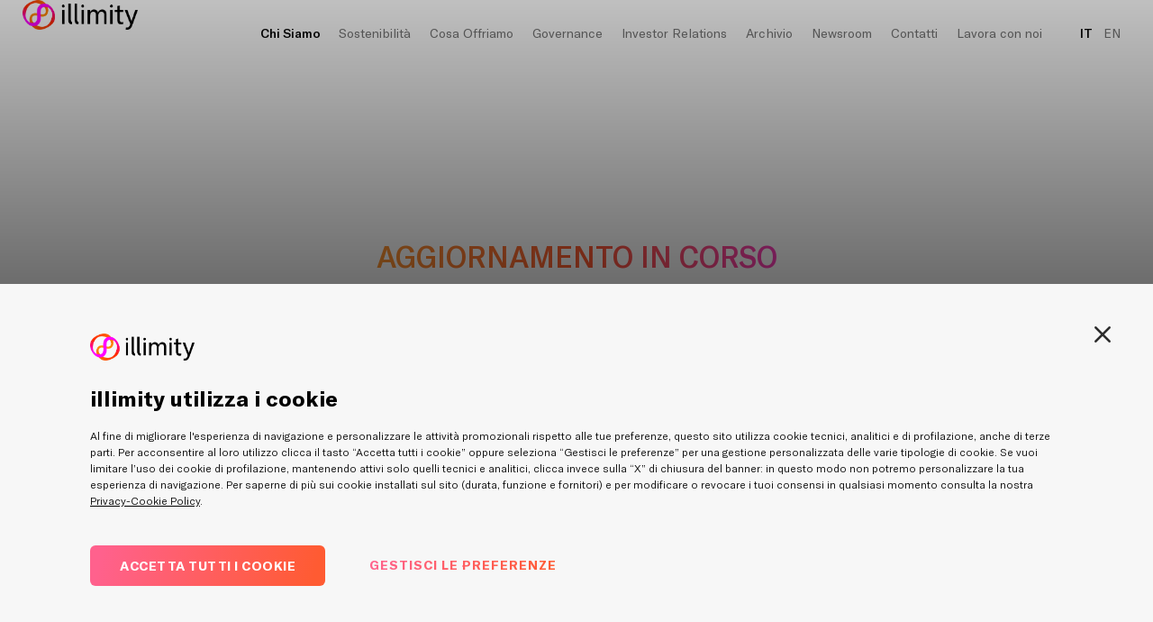

--- FILE ---
content_type: text/html; charset=UTF-8
request_url: https://www.illimity.com/it/chi-siamo/management
body_size: 5964
content:
<script type="text/javascript" src="/assets/js/header.js?v=1769431885"></script>

<!doctype html>
<!--[if lt IE 7]>
<html class="no-js lt-ie9 lt-ie8 lt-ie7" lang="it"><![endif]-->
<!--[if IE 7]>
<html class="no-js lt-ie9 lt-ie8" lang="it"><![endif]-->
<!--[if IE 8]>
<html class="no-js lt-ie9" lang="it"><![endif]-->
<!--[if gt IE 8]>
<html class="no-js" lang="it"><![endif]-->
<html lang="it">

<head>
    <meta charset="UTF-8">

        <title>Coming soon</title>
    <meta property="og:title" content="Coming soon" />
    
        <meta name="description" content="Coming soon">
    <meta name="og:description" content="Coming soon">
            <meta property="og:image" content="https://s3.amazonaws.com/a.storyblok.com/f/186519/1a9bb7be1e/illimity-seo-share-logo.jpg" />
    
    <meta name="viewport" content="width=device-width, initial-scale=1, user-scalable=yes" />
    <link href="/assets/css/style.css?v=1769431885" rel="stylesheet" type="text/css">
    <link rel="icon" type="image/png" sizes="32x32" href="/assets/img/favicon.png">
    <link rel="shortcut icon" href="/assets/img/favicon.ico">

    <!-- Global site tag (gtag.js) - Google Analytics -->
    

    <script type="text/javascript">
        window.smartlook || (function(d) {
            var o = smartlook = function() {
                    o.api.push(arguments)
                },
                h = d.getElementsByTagName('head')[0];
            var c = d.createElement('script');
            o.api = new Array();
            c.async = true;
            c.type = 'text/javascript';
            c.charset = 'utf-8';
            c.src = 'https://rec.smartlook.com/recorder.js';
            h.appendChild(c);
        })(document);
        smartlook('init', '049c6ce1d8273a1ac890d42f2ea63a611d3b85dd');
    </script>

    <!-- Google Tag Manager -->
    <script>
        (function(w, d, s, l, i) {
            w[l] = w[l] || [];
            w[l].push({
                'gtm.start': new Date().getTime(),
                event: 'gtm.js'
            });
            var f = d.getElementsByTagName(s)[0],
                j = d.createElement(s),
                dl = l != 'dataLayer' ? '&l=' + l : '';
            j.async = true;
            j.src =
                'https://www.googletagmanager.com/gtm.js?id=' + i + dl;
            f.parentNode.insertBefore(j, f);
        })(window, document, 'script', 'dataLayer', 'GTM-NQPFBG8');
    </script>
    <!-- End Google Tag Manager -->
    <!-- Google Tag Manager (noscript) -->
    <noscript><iframe title="tag manager" src="https://www.googletagmanager.com/ns.html?id=GTM-NQPFBG8" height="0" width="0" style="display:none;visibility:hidden"></iframe></noscript>
    <!-- End Google Tag Manager (noscript) -->
    
    <script type="text/javascript">
        var APP_URL = "https:\/\/www.illimity.com"
    </script>
</head>

<body class="" data-lang="">
    <header>
    <div class="container">
                <div class="logo">
            <a href="/it">
                <img src="https://illimity.com/assets/img/logo-illimity.png" alt="Logo illimity">
            </a>
        </div>
        <div class="menu-icon">
            <span></span>
            <span></span>
            <span></span>
        </div>
        <nav class="main">
            <ul>
                                                                                                                    <li class="nav-item dropdown" id="nav-item-chi-siamo" data-link="chi-siamo">
                                <a class="active"
                                    target="_self"
                                    href="/it/chi-siamo"
                                    rel="noopener noreferrer">
                                    <span>Chi Siamo</span>
                                </a>
                            </li>
                                                                                                                            <li class="nav-item dropdown" id="nav-item-sostenibilità" data-link="sostenibilità">
                                <a class=""
                                    target="_self"
                                    href="/it/sostenibilita"
                                    rel="noopener noreferrer">
                                    <span>Sostenibilità</span>
                                </a>
                            </li>
                                                                                                                            <li class="nav-item dropdown" id="nav-item-cosa-offriamo" data-link="cosa-offriamo">
                                <a class=""
                                    target="_self"
                                    href="/it/cosa-offriamo"
                                    rel="noopener noreferrer">
                                    <span>Cosa Offriamo</span>
                                </a>
                            </li>
                                                                                                                            <li class="nav-item dropdown" id="nav-item-governance" data-link="governance">
                                <a class=""
                                    target="_self"
                                    href="/it/governance"
                                    rel="noopener noreferrer">
                                    <span>Governance</span>
                                </a>
                            </li>
                                                                                                                            <li class="nav-item dropdown" id="nav-item-investor-relations" data-link="investor-relations">
                                <a class=""
                                    target="_self"
                                    href="/it/investor-relations"
                                    rel="noopener noreferrer">
                                    <span>Investor Relations</span>
                                </a>
                            </li>
                                                                                                                            <li class="nav-item dropdown" id="nav-item-archivio" data-link="archivio">
                                <a class=""
                                    target="_self"
                                    href="javascript:void(0)"
                                    rel="noopener noreferrer">
                                    <span>Archivio</span>
                                </a>
                            </li>
                                                                                                                            <li class="nav-item dropdown" id="nav-item-newsroom" data-link="newsroom">
                                <a class=""
                                    target="_self"
                                    href="/it/newsroom"
                                    rel="noopener noreferrer">
                                    <span>Newsroom</span>
                                </a>
                            </li>
                                                                                                                            <li class="nav-item " id="nav-item-contatti" data-link="contatti">
                                <a class=""
                                    target="_self"
                                    href="/it/contatti"
                                    rel="noopener noreferrer">
                                    <span>Contatti</span>
                                </a>
                            </li>
                                                                                                                            <li class="nav-item dropdown" id="nav-item-lavora-con-noi" data-link="lavora-con-noi">
                                <a class=""
                                    target="_self"
                                    href="https://careers.illimity.com/it"
                                    rel="noopener noreferrer">
                                    <span>Lavora con noi</span>
                                </a>
                            </li>
                                                                                                                            <li class="nav-item dropdown" id="nav-item-" data-link="">
                                <a class=""
                                    target="_self"
                                    href="/it"
                                    rel="noopener noreferrer">
                                    <span></span>
                                </a>
                            </li>
                                                                <li class="lang">
                                                <a href="/it"  class="active" >IT</a>
                                                <a href="/en" >EN</a>
                                            </li>
                            </ul>
        </nav>

        <div class="desktop" id="hidden-navigation">
            <nav class="subnav" aria-haspopup="true">
                <div class="container">
                                                                                                                                    <div class="container-submenu" data-link="chi-siamo">
                                    <div class="left-side">
                                        Chi Siamo
                                    </div>
                                    <div class="right-side">

                                        <ul>
                                                                                        <li>
                                            <a class=""
                                                target="_self"
                                                href="/it/chi-siamo/cda"
                                                rel="noopener noreferrer">
                                                    CDA
                                            </a>
                                            </li>
                                                                                        <li>
                                            <a class=""
                                                target="_self"
                                                href="/it/banca-per-imprese"
                                                rel="noopener noreferrer">
                                                    Banca per le imprese
                                            </a>
                                            </li>
                                                                                    </ul>
                                    </div>
                                </div>
                                                                                                                                            <div class="container-submenu" data-link="sostenibilità">
                                    <div class="left-side">
                                        Sostenibilità
                                    </div>
                                    <div class="right-side">

                                        <ul>
                                                                                        <li>
                                            <a class=""
                                                target="_self"
                                                href="/it/sostenibilita/i-nostri-obiettivi-esg"
                                                rel="noopener noreferrer">
                                                    I nostri obiettivi ESG
                                            </a>
                                            </li>
                                                                                        <li>
                                            <a class=""
                                                target="_self"
                                                href="/it/sostenibilita/rating-e-indici-esg"
                                                rel="noopener noreferrer">
                                                    Rating e Indici ESG
                                            </a>
                                            </li>
                                                                                    </ul>
                                    </div>
                                </div>
                                                                                                                                            <div class="container-submenu" data-link="cosa-offriamo">
                                    <div class="left-side">
                                        Cosa Offriamo
                                    </div>
                                    <div class="right-side">

                                        <ul>
                                                                                        <li>
                                            <a class=""
                                                target="_self"
                                                href="/it/cosa-offriamo/corporate-banking"
                                                rel="noopener noreferrer">
                                                    Corporate Banking
                                            </a>
                                            </li>
                                                                                        <li>
                                            <a class=""
                                                target="_self"
                                                href="/it/cosa-offriamo/turnaround-e-credit-opportunities"
                                                rel="noopener noreferrer">
                                                    Turnaround &amp; Credit Opportunities
                                            </a>
                                            </li>
                                                                                        <li>
                                            <a class=""
                                                target="_self"
                                                href="/it/cosa-offriamo/investment-banking"
                                                rel="noopener noreferrer">
                                                    Investment Banking
                                            </a>
                                            </li>
                                                                                    </ul>
                                    </div>
                                </div>
                                                                                                                                            <div class="container-submenu" data-link="governance">
                                    <div class="left-side">
                                        Governance
                                    </div>
                                    <div class="right-side">

                                        <ul>
                                                                                        <li>
                                            <a class=""
                                                target="_self"
                                                href="/it/governance/sistema-di-governance"
                                                rel="noopener noreferrer">
                                                    Sistema di Governance
                                            </a>
                                            </li>
                                                                                        <li>
                                            <a class=""
                                                target="_self"
                                                href="/it/governance/organi-societari"
                                                rel="noopener noreferrer">
                                                    Organi societari
                                            </a>
                                            </li>
                                                                                        <li>
                                            <a class=""
                                                target="_self"
                                                href="/it/governance/assemblee-e-cda"
                                                rel="noopener noreferrer">
                                                    Assemblee e CDA
                                            </a>
                                            </li>
                                                                                        <li>
                                            <a class=""
                                                target="_self"
                                                href="/it/governance/remunerazione"
                                                rel="noopener noreferrer">
                                                    Remunerazione
                                            </a>
                                            </li>
                                                                                        <li>
                                            <a class=""
                                                target="_self"
                                                href="/it/governance/internal-dealing"
                                                rel="noopener noreferrer">
                                                    Internal Dealing
                                            </a>
                                            </li>
                                                                                        <li>
                                            <a class=""
                                                target="_self"
                                                href="/it/governance/sistema-dei-controlli-interni"
                                                rel="noopener noreferrer">
                                                    Sistema dei Controlli Interni
                                            </a>
                                            </li>
                                                                                        <li>
                                            <a class=""
                                                target="_self"
                                                href="/it/governance/dlgs-231-2001-e-anticorruzione"
                                                rel="noopener noreferrer">
                                                    D. Lgs. 231/01 e Anticorruzione
                                            </a>
                                            </li>
                                                                                        <li>
                                            <a class=""
                                                target="_self"
                                                href="/it/governance/operazioni-con-parti-correlate"
                                                rel="noopener noreferrer">
                                                    Operazioni con parti correlate
                                            </a>
                                            </li>
                                                                                        <li>
                                            <a class=""
                                                target="_self"
                                                href="/it/governance/policy-aziendali"
                                                rel="noopener noreferrer">
                                                    Policy Aziendali
                                            </a>
                                            </li>
                                                                                        <li>
                                            <a class=""
                                                target="_self"
                                                href="/it/governance/eventi-societari"
                                                rel="noopener noreferrer">
                                                    Eventi societari
                                            </a>
                                            </li>
                                                                                        <li>
                                            <a class=""
                                                target="_self"
                                                href="/it/governance/archivio"
                                                rel="noopener noreferrer">
                                                    Archivio
                                            </a>
                                            </li>
                                                                                    </ul>
                                    </div>
                                </div>
                                                                                                                                            <div class="container-submenu" data-link="investor-relations">
                                    <div class="left-side">
                                        Investor Relations
                                    </div>
                                    <div class="right-side">

                                        <ul>
                                                                                        <li>
                                            <a class=""
                                                target="_self"
                                                href="/it/investor-relations/bilanci-e-relazioni"
                                                rel="noopener noreferrer">
                                                    Bilanci e relazioni
                                            </a>
                                            </li>
                                                                                        <li>
                                            <a class=""
                                                target="_self"
                                                href="/it/investor-relations/investitori-di-debito"
                                                rel="noopener noreferrer">
                                                    Investitori di Debito e Rating
                                            </a>
                                            </li>
                                                                                        <li>
                                            <a class=""
                                                target="_self"
                                                href="/it/investor-relations/investors-comunicati"
                                                rel="noopener noreferrer">
                                                    Comunicati
                                            </a>
                                            </li>
                                                                                        <li>
                                            <a class=""
                                                target="_self"
                                                href="/it/investor-relations/opas-banca-ifis"
                                                rel="noopener noreferrer">
                                                    OPAS Banca Ifis
                                            </a>
                                            </li>
                                                                                    </ul>
                                    </div>
                                </div>
                                                                                                                                            <div class="container-submenu" data-link="archivio">
                                    <div class="left-side">
                                        Archivio
                                    </div>
                                    <div class="right-side">

                                        <ul>
                                                                                        <li>
                                            <a class=""
                                                target="_self"
                                                href="/it/investor-relations/ipo"
                                                rel="noopener noreferrer">
                                                    IPO
                                            </a>
                                            </li>
                                                                                        <li>
                                            <a class=""
                                                target="_self"
                                                href="/it/investor-relations/presentazioni"
                                                rel="noopener noreferrer">
                                                    Presentazioni
                                            </a>
                                            </li>
                                                                                        <li>
                                            <a class=""
                                                target="_self"
                                                href="/it/investor-relations/risultati"
                                                rel="noopener noreferrer">
                                                    Risultati
                                            </a>
                                            </li>
                                                                                    </ul>
                                    </div>
                                </div>
                                                                                                                                            <div class="container-submenu" data-link="newsroom">
                                    <div class="left-side">
                                        Newsroom
                                    </div>
                                    <div class="right-side">

                                        <ul>
                                                                                        <li>
                                            <a class=""
                                                target="_self"
                                                href="/it/newsroom/press"
                                                rel="noopener noreferrer">
                                                    Press
                                            </a>
                                            </li>
                                                                                        <li>
                                            <a class=""
                                                target="_self"
                                                href="/it/newsroom/storie-che-contano"
                                                rel="noopener noreferrer">
                                                    Storie che contano
                                            </a>
                                            </li>
                                                                                        <li>
                                            <a class=""
                                                target="_self"
                                                href="/it/newsroom/illimither"
                                                rel="noopener noreferrer">
                                                    illimitHER
                                            </a>
                                            </li>
                                                                                        <li>
                                            <a class=""
                                                target="_self"
                                                href="/it/newsroom/eventi"
                                                rel="noopener noreferrer">
                                                    Eventi
                                            </a>
                                            </li>
                                                                                        <li>
                                            <a class=""
                                                target="_self"
                                                href="/it/newsroom/riconoscimenti"
                                                rel="noopener noreferrer">
                                                    Riconoscimenti
                                            </a>
                                            </li>
                                                                                        <li>
                                            <a class=""
                                                target="_self"
                                                href="/it/newsroom/the-wave-program"
                                                rel="noopener noreferrer">
                                                    TheWaveProgram
                                            </a>
                                            </li>
                                                                                    </ul>
                                    </div>
                                </div>
                                                                                                                                                                                                                            <div class="container-submenu" data-link="lavora-con-noi">
                                    <div class="left-side">
                                        Lavora con noi
                                    </div>
                                    <div class="right-side">

                                        <ul>
                                                                                        <li>
                                            <a class=""
                                                target="_self"
                                                href="https://careers.illimity.com/it/open-position"
                                                rel="noopener noreferrer">
                                                    Posizioni aperte
                                            </a>
                                            </li>
                                                                                        <li>
                                            <a class=""
                                                target="_self"
                                                href="https://careers.illimity.com/it/life-at-illimity"
                                                rel="noopener noreferrer">
                                                    Life at illimity
                                            </a>
                                            </li>
                                                                                        <li>
                                            <a class=""
                                                target="_self"
                                                href="https://illimitybank.wd3.myworkdayjobs.com/it-IT/Illimity/login?redirect=%2Fit-IT%2FIllimity%2FuserHome"
                                                rel="noopener noreferrer">
                                                    Il tuo profilo
                                            </a>
                                            </li>
                                                                                    </ul>
                                    </div>
                                </div>
                                                                                                                                            <div class="container-submenu" data-link="">
                                    <div class="left-side">
                                        
                                    </div>
                                    <div class="right-side">

                                        <ul>
                                                                                        <li>
                                            <a class=""
                                                target="_self"
                                                href="/it/illimity-developer-portal"
                                                rel="noopener noreferrer">
                                                    illimity PSD2 Developer Portal
                                            </a>
                                            </li>
                                                                                        <li>
                                            <a class=""
                                                target="_self"
                                                href="/it/contatti"
                                                rel="noopener noreferrer">
                                                    Contatti
                                            </a>
                                            </li>
                                                                                        <li>
                                            <a class=""
                                                target="_blank"
                                                href="https://www.illimitybank.com/"
                                                rel="noopener noreferrer">
                                                    illimitybank.com
                                            </a>
                                            </li>
                                                                                        <li>
                                            <a class=""
                                                target="_self"
                                                href="/it/blog"
                                                rel="noopener noreferrer">
                                                    Blog
                                            </a>
                                            </li>
                                                                                        <li>
                                            <a class=""
                                                target="_blank"
                                                href="https://www.arbitrobancariofinanziario.it/"
                                                rel="noopener noreferrer">
                                                    ABF
                                            </a>
                                            </li>
                                                                                        <li>
                                            <a class=""
                                                target="_blank"
                                                href="https://www.acf.consob.it/"
                                                rel="noopener noreferrer">
                                                    ACF
                                            </a>
                                            </li>
                                                                                        <li>
                                            <a class=""
                                                target="_blank"
                                                href="https://www.ivass.it/homepage/index.html"
                                                rel="noopener noreferrer">
                                                    IVASS
                                            </a>
                                            </li>
                                                                                        <li>
                                            <a class=""
                                                target="_self"
                                                href="/it/trasparenza"
                                                rel="noopener noreferrer">
                                                    Trasparenza
                                            </a>
                                            </li>
                                                                                        <li>
                                            <a class=""
                                                target="_self"
                                                href="/it/avvisi-alla-clientela"
                                                rel="noopener noreferrer">
                                                    Avvisi alla clientela
                                            </a>
                                            </li>
                                                                                        <li>
                                            <a class=""
                                                target="_self"
                                                href="/it/piano-azione-sostituzione-indici"
                                                rel="noopener noreferrer">
                                                    Piano d’Azione ex art. 28 regolamento BMR
                                            </a>
                                            </li>
                                                                                        <li>
                                            <a class=""
                                                target="_self"
                                                href="/it/privacy"
                                                rel="noopener noreferrer">
                                                    Privacy
                                            </a>
                                            </li>
                                                                                        <li>
                                            <a class=""
                                                target="_self"
                                                href="/it/operazioni-di-cessione-e-cartolarizzazione"
                                                rel="noopener noreferrer">
                                                    Operazioni di cessione e cartolarizzazione
                                            </a>
                                            </li>
                                                                                        <li>
                                            <a class=""
                                                target="_self"
                                                href="/it/cookie"
                                                rel="noopener noreferrer">
                                                    Privacy-Cookie Policy
                                            </a>
                                            </li>
                                                                                        <li>
                                            <a class=""
                                                target="_self"
                                                href="javascript: Cookiebot.renew()"
                                                rel="noopener noreferrer">
                                                    Gestisci preferenze - Cookie
                                            </a>
                                            </li>
                                                                                        <li>
                                            <a class=""
                                                target="_self"
                                                href="/it/whistleblowing"
                                                rel="noopener noreferrer">
                                                    Whistleblowing
                                            </a>
                                            </li>
                                                                                    </ul>
                                    </div>
                                </div>
                                                                                        </div>
            </nav>
        </div>
                                    <!-- <div class="mobile-tablet">
                    <nav class="subnav" aria-haspopup="true">
                        <div class="container">
                            <div class="parent icon-open_close">
                                <a href="/it//chi-siamo">Chi Siamo</a>
                            </div>
                            <ul>
                                                                <li>
                                    <a class="" target="_self" href="/it/chi-siamo/cda">
                                        CDA
                                    </a>
                                </li>
                                                                <li>
                                    <a class="" target="_self" href="/it/banca-per-imprese">
                                        Banca per le imprese
                                    </a>
                                </li>
                                                            </ul>
                        </div>
                    </nav>
                </div> -->
                       
    </div>

    <nav class="mobile">
        <div class="hamburger-holder">
            <div class="logo-container">
                                <div class="logo">
                    <a href="/it">
                        <img src="https://illimity.com/assets/img/logo-illimity.png" alt="Logo illimity">
                    </a>
                </div>
                <div class="menu-icon is-open">
                    <span></span>
                    <span></span>
                    <span></span>
                </div>
            </div>
            <div class="menu-items">
                 <ul>
                                
                                                                                                    <li class="nav-item" id="nav-item-chi-siamo" data-link=chi-siamo>
                                <a class="active"
                                    target="_self"
                                    href="/it/chi-siamo"
                                    rel="noopener noreferrer">
                                    <span>Chi Siamo</span>
                                </a>
                            </li>
                                                        <ul class="secondary-level-menu-container" data-link="chi-siamo">
                                                            <li class="second-list-link">
                                    <a class="second-link "
                                        target="_self"
                                        href="/it/chi-siamo/cda"
                                        rel="noopener noreferrer">
                                            CDA
                                    </a>
                                </li>
                                                            <li class="second-list-link">
                                    <a class="second-link "
                                        target="_self"
                                        href="/it/banca-per-imprese"
                                        rel="noopener noreferrer">
                                            Banca per le imprese
                                    </a>
                                </li>
                                                        </ul>         
                                                                    
                                                                                                    <li class="nav-item" id="nav-item-sostenibilità" data-link=sostenibilità>
                                <a class=""
                                    target="_self"
                                    href="/it/sostenibilita"
                                    rel="noopener noreferrer">
                                    <span>Sostenibilità</span>
                                </a>
                            </li>
                                                        <ul class="secondary-level-menu-container" data-link="sostenibilità">
                                                            <li class="second-list-link">
                                    <a class="second-link "
                                        target="_self"
                                        href="/it/sostenibilita/i-nostri-obiettivi-esg"
                                        rel="noopener noreferrer">
                                            I nostri obiettivi ESG
                                    </a>
                                </li>
                                                            <li class="second-list-link">
                                    <a class="second-link "
                                        target="_self"
                                        href="/it/sostenibilita/rating-e-indici-esg"
                                        rel="noopener noreferrer">
                                            Rating e Indici ESG
                                    </a>
                                </li>
                                                        </ul>         
                                                                    
                                                                                                    <li class="nav-item" id="nav-item-cosa-offriamo" data-link=cosa-offriamo>
                                <a class=""
                                    target="_self"
                                    href="/it/cosa-offriamo"
                                    rel="noopener noreferrer">
                                    <span>Cosa Offriamo</span>
                                </a>
                            </li>
                                                        <ul class="secondary-level-menu-container" data-link="cosa-offriamo">
                                                            <li class="second-list-link">
                                    <a class="second-link "
                                        target="_self"
                                        href="/it/cosa-offriamo/corporate-banking"
                                        rel="noopener noreferrer">
                                            Corporate Banking
                                    </a>
                                </li>
                                                            <li class="second-list-link">
                                    <a class="second-link "
                                        target="_self"
                                        href="/it/cosa-offriamo/turnaround-e-credit-opportunities"
                                        rel="noopener noreferrer">
                                            Turnaround &amp; Credit Opportunities
                                    </a>
                                </li>
                                                            <li class="second-list-link">
                                    <a class="second-link "
                                        target="_self"
                                        href="/it/cosa-offriamo/investment-banking"
                                        rel="noopener noreferrer">
                                            Investment Banking
                                    </a>
                                </li>
                                                        </ul>         
                                                                    
                                                                                                    <li class="nav-item" id="nav-item-governance" data-link=governance>
                                <a class=""
                                    target="_self"
                                    href="/it/governance"
                                    rel="noopener noreferrer">
                                    <span>Governance</span>
                                </a>
                            </li>
                                                        <ul class="secondary-level-menu-container" data-link="governance">
                                                            <li class="second-list-link">
                                    <a class="second-link "
                                        target="_self"
                                        href="/it/governance/sistema-di-governance"
                                        rel="noopener noreferrer">
                                            Sistema di Governance
                                    </a>
                                </li>
                                                            <li class="second-list-link">
                                    <a class="second-link "
                                        target="_self"
                                        href="/it/governance/organi-societari"
                                        rel="noopener noreferrer">
                                            Organi societari
                                    </a>
                                </li>
                                                            <li class="second-list-link">
                                    <a class="second-link "
                                        target="_self"
                                        href="/it/governance/assemblee-e-cda"
                                        rel="noopener noreferrer">
                                            Assemblee e CDA
                                    </a>
                                </li>
                                                            <li class="second-list-link">
                                    <a class="second-link "
                                        target="_self"
                                        href="/it/governance/remunerazione"
                                        rel="noopener noreferrer">
                                            Remunerazione
                                    </a>
                                </li>
                                                            <li class="second-list-link">
                                    <a class="second-link "
                                        target="_self"
                                        href="/it/governance/internal-dealing"
                                        rel="noopener noreferrer">
                                            Internal Dealing
                                    </a>
                                </li>
                                                            <li class="second-list-link">
                                    <a class="second-link "
                                        target="_self"
                                        href="/it/governance/sistema-dei-controlli-interni"
                                        rel="noopener noreferrer">
                                            Sistema dei Controlli Interni
                                    </a>
                                </li>
                                                            <li class="second-list-link">
                                    <a class="second-link "
                                        target="_self"
                                        href="/it/governance/dlgs-231-2001-e-anticorruzione"
                                        rel="noopener noreferrer">
                                            D. Lgs. 231/01 e Anticorruzione
                                    </a>
                                </li>
                                                            <li class="second-list-link">
                                    <a class="second-link "
                                        target="_self"
                                        href="/it/governance/operazioni-con-parti-correlate"
                                        rel="noopener noreferrer">
                                            Operazioni con parti correlate
                                    </a>
                                </li>
                                                            <li class="second-list-link">
                                    <a class="second-link "
                                        target="_self"
                                        href="/it/governance/policy-aziendali"
                                        rel="noopener noreferrer">
                                            Policy Aziendali
                                    </a>
                                </li>
                                                            <li class="second-list-link">
                                    <a class="second-link "
                                        target="_self"
                                        href="/it/governance/eventi-societari"
                                        rel="noopener noreferrer">
                                            Eventi societari
                                    </a>
                                </li>
                                                            <li class="second-list-link">
                                    <a class="second-link "
                                        target="_self"
                                        href="/it/governance/archivio"
                                        rel="noopener noreferrer">
                                            Archivio
                                    </a>
                                </li>
                                                        </ul>         
                                                                    
                                                                                                    <li class="nav-item" id="nav-item-investor-relations" data-link=investor-relations>
                                <a class=""
                                    target="_self"
                                    href="/it/investor-relations"
                                    rel="noopener noreferrer">
                                    <span>Investor Relations</span>
                                </a>
                            </li>
                                                        <ul class="secondary-level-menu-container" data-link="investor-relations">
                                                            <li class="second-list-link">
                                    <a class="second-link "
                                        target="_self"
                                        href="/it/investor-relations/bilanci-e-relazioni"
                                        rel="noopener noreferrer">
                                            Bilanci e relazioni
                                    </a>
                                </li>
                                                            <li class="second-list-link">
                                    <a class="second-link "
                                        target="_self"
                                        href="/it/investor-relations/investitori-di-debito"
                                        rel="noopener noreferrer">
                                            Investitori di Debito e Rating
                                    </a>
                                </li>
                                                            <li class="second-list-link">
                                    <a class="second-link "
                                        target="_self"
                                        href="/it/investor-relations/investors-comunicati"
                                        rel="noopener noreferrer">
                                            Comunicati
                                    </a>
                                </li>
                                                            <li class="second-list-link">
                                    <a class="second-link "
                                        target="_self"
                                        href="/it/investor-relations/opas-banca-ifis"
                                        rel="noopener noreferrer">
                                            OPAS Banca Ifis
                                    </a>
                                </li>
                                                        </ul>         
                                                                    
                                                                                                    <li class="nav-item" id="nav-item-archivio" data-link=archivio>
                                <a class=""
                                    target="_self"
                                    href="javascript:void(0)"
                                    rel="noopener noreferrer">
                                    <span>Archivio</span>
                                </a>
                            </li>
                                                        <ul class="secondary-level-menu-container" data-link="archivio">
                                                            <li class="second-list-link">
                                    <a class="second-link "
                                        target="_self"
                                        href="/it/investor-relations/ipo"
                                        rel="noopener noreferrer">
                                            IPO
                                    </a>
                                </li>
                                                            <li class="second-list-link">
                                    <a class="second-link "
                                        target="_self"
                                        href="/it/investor-relations/presentazioni"
                                        rel="noopener noreferrer">
                                            Presentazioni
                                    </a>
                                </li>
                                                            <li class="second-list-link">
                                    <a class="second-link "
                                        target="_self"
                                        href="/it/investor-relations/risultati"
                                        rel="noopener noreferrer">
                                            Risultati
                                    </a>
                                </li>
                                                        </ul>         
                                                                    
                                                                                                    <li class="nav-item" id="nav-item-newsroom" data-link=newsroom>
                                <a class=""
                                    target="_self"
                                    href="/it/newsroom"
                                    rel="noopener noreferrer">
                                    <span>Newsroom</span>
                                </a>
                            </li>
                                                        <ul class="secondary-level-menu-container" data-link="newsroom">
                                                            <li class="second-list-link">
                                    <a class="second-link "
                                        target="_self"
                                        href="/it/newsroom/press"
                                        rel="noopener noreferrer">
                                            Press
                                    </a>
                                </li>
                                                            <li class="second-list-link">
                                    <a class="second-link "
                                        target="_self"
                                        href="/it/newsroom/storie-che-contano"
                                        rel="noopener noreferrer">
                                            Storie che contano
                                    </a>
                                </li>
                                                            <li class="second-list-link">
                                    <a class="second-link "
                                        target="_self"
                                        href="/it/newsroom/illimither"
                                        rel="noopener noreferrer">
                                            illimitHER
                                    </a>
                                </li>
                                                            <li class="second-list-link">
                                    <a class="second-link "
                                        target="_self"
                                        href="/it/newsroom/eventi"
                                        rel="noopener noreferrer">
                                            Eventi
                                    </a>
                                </li>
                                                            <li class="second-list-link">
                                    <a class="second-link "
                                        target="_self"
                                        href="/it/newsroom/riconoscimenti"
                                        rel="noopener noreferrer">
                                            Riconoscimenti
                                    </a>
                                </li>
                                                            <li class="second-list-link">
                                    <a class="second-link "
                                        target="_self"
                                        href="/it/newsroom/the-wave-program"
                                        rel="noopener noreferrer">
                                            TheWaveProgram
                                    </a>
                                </li>
                                                        </ul>         
                                                                    
                                                                                                    <li class="nav-item" id="nav-item-contatti" data-link=contatti>
                                <a class=""
                                    target="_self"
                                    href="/it/contatti"
                                    rel="noopener noreferrer">
                                    <span>Contatti</span>
                                </a>
                            </li>
                                                                    
                                                                                                    <li class="nav-item" id="nav-item-lavora-con-noi" data-link=lavora-con-noi>
                                <a class=""
                                    target="_self"
                                    href="https://careers.illimity.com/it"
                                    rel="noopener noreferrer">
                                    <span>Lavora con noi</span>
                                </a>
                            </li>
                                                        <ul class="secondary-level-menu-container" data-link="lavora-con-noi">
                                                            <li class="second-list-link">
                                    <a class="second-link "
                                        target="_self"
                                        href="https://careers.illimity.com/it/open-position"
                                        rel="noopener noreferrer">
                                            Posizioni aperte
                                    </a>
                                </li>
                                                            <li class="second-list-link">
                                    <a class="second-link "
                                        target="_self"
                                        href="https://careers.illimity.com/it/life-at-illimity"
                                        rel="noopener noreferrer">
                                            Life at illimity
                                    </a>
                                </li>
                                                            <li class="second-list-link">
                                    <a class="second-link "
                                        target="_self"
                                        href="https://illimitybank.wd3.myworkdayjobs.com/it-IT/Illimity/login?redirect=%2Fit-IT%2FIllimity%2FuserHome"
                                        rel="noopener noreferrer">
                                            Il tuo profilo
                                    </a>
                                </li>
                                                        </ul>         
                                                                    
                                                                                                    <li class="nav-item" id="nav-item-" data-link=>
                                <a class=""
                                    target="_self"
                                    href="/it"
                                    rel="noopener noreferrer">
                                    <span></span>
                                </a>
                            </li>
                                                        <ul class="secondary-level-menu-container" data-link="">
                                                            <li class="second-list-link">
                                    <a class="second-link "
                                        target="_self"
                                        href="/it/illimity-developer-portal"
                                        rel="noopener noreferrer">
                                            illimity PSD2 Developer Portal
                                    </a>
                                </li>
                                                            <li class="second-list-link">
                                    <a class="second-link "
                                        target="_self"
                                        href="/it/contatti"
                                        rel="noopener noreferrer">
                                            Contatti
                                    </a>
                                </li>
                                                            <li class="second-list-link">
                                    <a class="second-link "
                                        target="_blank"
                                        href="https://www.illimitybank.com/"
                                        rel="noopener noreferrer">
                                            illimitybank.com
                                    </a>
                                </li>
                                                            <li class="second-list-link">
                                    <a class="second-link "
                                        target="_self"
                                        href="/it/blog"
                                        rel="noopener noreferrer">
                                            Blog
                                    </a>
                                </li>
                                                            <li class="second-list-link">
                                    <a class="second-link "
                                        target="_blank"
                                        href="https://www.arbitrobancariofinanziario.it/"
                                        rel="noopener noreferrer">
                                            ABF
                                    </a>
                                </li>
                                                            <li class="second-list-link">
                                    <a class="second-link "
                                        target="_blank"
                                        href="https://www.acf.consob.it/"
                                        rel="noopener noreferrer">
                                            ACF
                                    </a>
                                </li>
                                                            <li class="second-list-link">
                                    <a class="second-link "
                                        target="_blank"
                                        href="https://www.ivass.it/homepage/index.html"
                                        rel="noopener noreferrer">
                                            IVASS
                                    </a>
                                </li>
                                                            <li class="second-list-link">
                                    <a class="second-link "
                                        target="_self"
                                        href="/it/trasparenza"
                                        rel="noopener noreferrer">
                                            Trasparenza
                                    </a>
                                </li>
                                                            <li class="second-list-link">
                                    <a class="second-link "
                                        target="_self"
                                        href="/it/avvisi-alla-clientela"
                                        rel="noopener noreferrer">
                                            Avvisi alla clientela
                                    </a>
                                </li>
                                                            <li class="second-list-link">
                                    <a class="second-link "
                                        target="_self"
                                        href="/it/piano-azione-sostituzione-indici"
                                        rel="noopener noreferrer">
                                            Piano d’Azione ex art. 28 regolamento BMR
                                    </a>
                                </li>
                                                            <li class="second-list-link">
                                    <a class="second-link "
                                        target="_self"
                                        href="/it/privacy"
                                        rel="noopener noreferrer">
                                            Privacy
                                    </a>
                                </li>
                                                            <li class="second-list-link">
                                    <a class="second-link "
                                        target="_self"
                                        href="/it/operazioni-di-cessione-e-cartolarizzazione"
                                        rel="noopener noreferrer">
                                            Operazioni di cessione e cartolarizzazione
                                    </a>
                                </li>
                                                            <li class="second-list-link">
                                    <a class="second-link "
                                        target="_self"
                                        href="/it/cookie"
                                        rel="noopener noreferrer">
                                            Privacy-Cookie Policy
                                    </a>
                                </li>
                                                            <li class="second-list-link">
                                    <a class="second-link "
                                        target="_self"
                                        href="javascript: Cookiebot.renew()"
                                        rel="noopener noreferrer">
                                            Gestisci preferenze - Cookie
                                    </a>
                                </li>
                                                            <li class="second-list-link">
                                    <a class="second-link "
                                        target="_self"
                                        href="/it/whistleblowing"
                                        rel="noopener noreferrer">
                                            Whistleblowing
                                    </a>
                                </li>
                                                        </ul>         
                                                                    
                                
                
            </ul>
            <div class="lang">
                                        <a href="/it"  class="active" >IT</a>
                                        <a href="/en" >EN</a>
                                </div>
            </div>
            
        </div>
    </nav>


</header>

<div class="body-overlay"></div>
    <div>
            <div class="section" id="page-404">

        <section class="content">

            <div class="wrapper-404">
                <h1>Aggiornamento in corso</h1>
                <div class="spacer fl-l"></div>
                <p>Stiamo aggiornando i contenuti della pagina.<br> Presto sarà online.</p>
            </div>

        </section>

    </div>
        </div>
        <script type="text/javascript" src="/_Incapsula_Resource?SWJIYLWA=719d34d31c8e3a6e6fffd425f7e032f3&ns=2&cb=2128322957" async></script></body>

<script src="https://code.jquery.com/jquery-3.5.1.min.js" 
integrity="sha256-9/aliU8dGd2tb6OSsuzixeV4y/faTqgFtohetphbbj0=" 
crossorigin="anonymous"></script>


<script src="https://cdnjs.cloudflare.com/ajax/libs/jquery-validate/1.19.5/jquery.validate.min.js"></script>
<script src="https://cdnjs.cloudflare.com/ajax/libs/jquery-validate/1.19.5/additional-methods.min.js"></script>
<script src='https://cdnjs.cloudflare.com/ajax/libs/smooth-scroll/10.1.0/js/smooth-scroll.min.js'></script>
<script src="https://cdnjs.cloudflare.com/ajax/libs/tippy.js/3.4.1/tippy.min.js"></script>
<script src="https://cdnjs.cloudflare.com/ajax/libs/accounting.js/0.4.1/accounting.min.js"></script>
<script src="/assets/js/main.min.js?v=1769431885"></script>

</html>

--- FILE ---
content_type: application/javascript
request_url: https://www.illimity.com/assets/js/main.min.js?v=1769431885
body_size: 7628
content:
$(document).ready(function(){var e,i,t;function s(){$("#news").isOnScreen(0,0)?$("#vertical__nav").addClass("negative"):$("#vertical__nav").removeClass("negative")}smoothScroll.init(),$.fn.isOnScreen=function(e,i){null!=e&&void 0!==e||(e=1),null!=i&&void 0!==i||(i=1);var t,s=$(window),a={top:s.scrollTop(),left:s.scrollLeft()},r=this.outerHeight(),o=this.outerWidth(),n=this.offset();return a.right=a.left+s.width(),a.bottom=a.top+s.height(),!(!o||!r)&&(n.right=n.left+o,n.bottom=n.top+r,!(a.right<n.left||a.left>n.right||a.bottom<n.top||a.top>n.bottom)&&((t={top:Math.min(1,(n.bottom-a.top)/r),bottom:Math.min(1,(a.bottom-n.top)/r),left:Math.min(1,(n.right-a.left)/o),right:Math.min(1,(a.right-n.left)/o)}).left*t.right>=e&&t.top*t.bottom>=i))},$(window).scroll(function(){$(".ly-grafico").isOnScreen(0,.5)&&$(".js-value-grafico").each(function(e,i){var t=$(i).data("value"),s=document.querySelectorAll(".js-value-grafico"),a=s[e].querySelector(".ly-grafico__title_name"),r=s[e].querySelector(".ly-grafico__item-bar");a.offsetWidth<r.offsetWidth/100*t-55?$(i).find(".js-perc").css("left","calc("+t+"% - 55px)"):$(i).find(".js-perc").css("left","calc("+t+"% + 10px)"),$(i).find(".js-value").width(t+"%")})}),tippy(".js-value"),$.each($(".row--doc"),function(s,a){var r=$(this);i=(e=r).find(".row"),t=e.find($(".load-more-docs")),2,"visually-hidden",$.each(i,function(e,i){e>1&&$(this).addClass("visually-hidden")}),t.on("click",function(e){e.preventDefault();var i=$(this).parent().parent();i.find(".visually-hidden").length<=1&&$(this).hide(),i.find(".visually-hidden").each(function(e,i){e<1&&$(this).removeClass("visually-hidden")})})}),setTimeout(function(){var e=$(".block--text"),i=$(".vertical-nav a");$(window).on("scroll",function(){e.each(function(){let t=$(this);var s=$('.vertical-nav a[href="#'+t.attr("id")+'"]').data("number")-1;t.offset().top-$(window).height()/2<$(window).scrollTop()&&t.offset().top+t.height()-$(window).height()/2>$(window).scrollTop()?(i.eq(s).addClass("is-selected"),e.eq(s).addClass("current")):(i.eq(s).removeClass("is-selected"),e.eq(s).removeClass("current"))}),$("#video").isOnScreen(0,.1)&&($("#video").hasClass("js-fix-safari")||($("#video").addClass("js-fix-safari"),setTimeout(function(){},10)))}),i.on("click",function(e){var i;e.preventDefault(),i=$(this.hash),$("body,html").animate({scrollTop:i.offset().top-120})})},100),$(window).on("scroll",function(){$("#home-page").length>0&&($("html").scrollTop()>1||$("body").scrollTop()>1?$("body").removeClass("big-header"):$("body").addClass("big-header"))}),s(),setTimeout(function(){$(".scroll").addClass("anim")},3e3),$("input:not(:checkbox)").on("focus",function(){$(this).parent().addClass("focus")}),$("input:not(:checkbox)").on("focusout",function(){0===$(this).val().length&&$(this).parent().removeClass("focus")}),$(".scroll").click(function(){$("html,body").animate({scrollTop:$("#video").offset().top},600)}),$(".logo-footer").click(function(){$("html,body").animate({scrollTop:0},1e3)});var a=$(".video-wrapper iframe");$(".video-cover").click(function(){var e=$(this).attr("data-id");$(".overlay").fadeIn(),$(".video-modal").show(),$("body").css("overflow-y","hidden"),a.attr("src","https://www.youtube.com/embed/"+e+"?rel=0&showinfo=0")}),$(".band-section--img").click(function(){var e=$(this).attr("data-id");$(".overlay").fadeIn(),$(".video-modal").show(),$("body").css("overflow-y","hidden"),a.attr("src","https://www.youtube.com/embed/"+e+"?rel=0&showinfo=0")}),$(".card-news--video").find(".card-news__cta").click(function(e){e.preventDefault();var i=$(this).parent().parent().attr("data-id");$(".overlay").fadeIn(),$(".video-modal").show(),$("body").css("overflow-y","hidden"),a.attr("src","https://www.youtube.com/embed/"+i+"?rel=0&showinfo=0")}),$(".overlay").click(function(){$(".overlay").fadeOut(),$(".video-modal").hide(),$("body").css("overflow-y","auto"),a.attr("src","")}),$("#prospetto-area").on("change",function(){var e=this.value;$(".prospetto--step1").hide(),$("#prospetto-area-"+e).show()}),$('input[type="radio"]').click(function(){$("#agree").is(":checked")?($("#go-to-last-step").css("display","inline-block"),$("#go-to-last-step").click(function(){if($("#agree").is(":checked"))return $(".prospetto").hide(),$(".prospetto--step3").show(),$("#prospetto").find(".internal-body h2").hide(),$("html, body").animate({scrollTop:0},"slow"),!1})):$("#go-to-last-step").hide()});var r=$(".area li");r.click(function(e){r.removeClass("active"),$(this).addClass("active"),$("#servizi").addClass("no-validate"),$("#area-hidden").val($(this).text()),e.target!=$("#servizi-prodotti")[0]?($("#servizi").prop("disabled",!0).attr("disabled","disabled"),$("#select-servizi").parent(".open").stop(!0,!0).slideUp(300,function(){$(this).removeClass("open")}),$("#msg").removeClass("mid").addClass("fw")):($("#servizi").prop("disabled",!1).removeAttr("disabled").removeClass("no-validate"),$("#select-servizi").parent().stop(!0,!0).slideDown(300,function(){$(this).addClass("open")}),$("#msg").removeClass("fw").addClass("mid"))});var o=$("#field-required").text(),n=$("#email-validate").text(),l=$("#contact-us-form");l&&l.validate({errorElement:"i",errorClass:"status",ignore:".no-validate",rules:{servizi:{required:!0},name:{required:!0},email:{required:!0,email:!0},message:{required:!0},privacy:{required:!0}},messages:{servizi:{required:o},name:{required:o},email:{required:o,email:n},message:{required:o},privacy:{required:o}},errorPlacement:function(e,i){"privacy"==i.attr("name")?e.appendTo("#messageBox"):e.insertAfter(i)},highlight:function(e){$(e).removeClass("textinput"),$(e).parent("").removeClass("textinput"),$(e).parent("").addClass("errorHighlight")},unhighlight:function(e){$(e).removeClass("errorHighlight"),$(e).parent("").removeClass("errorHighlight"),$(e).addClass("textinput")},submitHandler:function(){v(l,".contact-form-container")},invalidHandler:function(){}}),$("#contact-us-form").find("input").on("input click",function(){$("#contact-us-form").valid()?$("#contact-us-form #invia").removeClass("dis").prop("disabled",!1):$("#contact-us-form #invia").addClass("dis").prop("disabled",!0)}),$("#area_priv li").on("click",function(){var e=$(this).text();$("#area-hidden-choice").val(e)});var d,c,p,u=$("#form-developer");function v(e,i){$.ajax({type:"POST",url:e.attr("action"),data:e.serialize(),success:function(e){$(i).length>0?($(i+" .thank-you").fadeIn(),$(i+" .form-wrapper__content").hide()):($(".thank-you").fadeIn(),$(".form-wrapper__content").hide())},error:function(e,i,t){console.log(t),console.log(i)}})}if($(".contat-center__button").click(function(){u.length&&(l=u).validate({errorElement:"i",errorClass:"status",ignore:".no-validate",rules:{name:{required:!0},email:{required:!0,email:!0},message:{required:!0},privacy:{required:!0}},messages:{name:{required:o},email:{required:o,email:n},message:{required:o},privacy:{required:o}},errorPlacement:function(e,i){"privacy"==i.attr("name")?e.appendTo("#messageBox"):e.insertAfter(i)},highlight:function(e){$(e).removeClass("textinput"),$(e).parent("").removeClass("textinput"),$(e).parent("").addClass("errorHighlight")},unhighlight:function(e){$(e).removeClass("errorHighlight"),$(e).parent("").removeClass("errorHighlight"),$(e).addClass("textinput")},submitHandler:function(e){v(u)},invalidHandler:function(){}})}),$("#restart").click(function(){l[0].reset(),$("#thank").hide(),$("input").removeClass("errorHighlight"),$("#servizio_form").fadeIn()}),$("#restart_invPress").click(function(){form_invesPriv[0].reset(),$("#thank_ip").hide(),$("input").removeClass("errorHighlight"),$("#ip_form").fadeIn()}),$(window).on("scroll",function(){s()}),$(".cookie-bar").find("span").click(function(){$(".cookie-bar").fadeOut(),function(e,i,t){var s=new Date;s.setTime(s.getTime()+24*t*60*60*1e3);var a="expires="+s.toUTCString();document.cookie=e+"="+i+";"+a+";path=/"}("illimity","1",365)}),null==function(e){for(var i=e+"=",t=decodeURIComponent(document.cookie).split(";"),s=0;s<t.length;s++){for(var a=t[s];" "==a.charAt(0);)a=a.substring(1);if(0==a.indexOf(i))return a.substring(i.length,a.length)}return null}("illimity")?$(".cookie-bar").show():$(".cookie-bar").hide(),$(".focus-carousel").length&&new Swiper(".focus-carousel",{slidesPerView:1,navigation:{nextEl:".focus-carousel__arrows--next",prevEl:".focus-carousel__arrows--prev"}}),$(".newsroom")){var h,w,m=$(".newsroom");m.isotope({itemSelector:".card-news",percentPosition:!0,masonry:{columnWidth:".card-sizer"},filter:function(){var e=$(this),i=!h||e.text().match(h),t=!w||e.is(w);return i&&t}});var f=$("#check-lang").data("lang"),g=(new Date).getTime();"en"==f?APP_URL+"/assets/js/stub/newsroom-en.json?ver="+g:APP_URL+"/assets/js/stub/newsroom.json?ver="+g;const e=document.querySelector(".custom-select .selected");let i="";e&&(i=e.innerHTML),$("#category-news option").click(function(){w=$(this).val(),$("#category-news option").removeClass("active"),$("#press-banner picture").removeClass("active"),$("#press-banner picture[data-value='"+w+"']").addClass("active"),$(this).addClass("active"),m.isotope();const t=document.querySelector(".custom-select");".comunicati-stampa"===w?(t.style.display="flex",e.innerHTML=i):t.style.display="none"}),$("#all-news").click(function(){$(".newsroom-row").css("height","100%")});var C=$("#search-news").keyup((d=function(){h=new RegExp(C.val(),"gi"),m.isotope()},function(){p&&clearTimeout(p),setTimeout(function(){d(),p=null},c||100)}));m.on("arrangeComplete",function(e,i){$(".no-results").remove();i.length<=0&&m.prepend('<div class="no-results">0 risultati</div>')});const t=document.querySelector(".types-filter .custom-select"),s=document.querySelector(".types-filter .custom-select img"),a=document.querySelector(".types-filter .custom-options"),r=document.querySelectorAll(".types-filter .option"),o=document.querySelector(".types-filter .selected"),n=document.querySelector("#press"),l=()=>{a.classList.remove("active"),s.style.transform="rotate(180deg)"};t&&(t.addEventListener("click",()=>{a.classList.contains("active")?l():(a.classList.add("active"),s.style.transform="rotate(0deg)")}),n.addEventListener("click",()=>{!t.contains(event.target)&&l()})),r&&r.forEach(e=>e.addEventListener("click",function(){o.innerHTML=e.innerHTML,l(),"all"===e.dataset.option?(w=".comunicati-stampa",m.isotope()):(w="."+e.dataset.option,m.isotope())}))}var y=$(".tab");if(y.click(function(){y.removeClass("current"),$(this).addClass("current");var e=$(this).attr("data-tab");$(".tab-content").removeClass("active"),$('.tab-content[data-tab="'+e+'"]').addClass("active")}),$("#hp").length){var b=$("#hp").offset().top-70;$(window).on("load scroll",function(){b<=$(window).scrollTop()?($("#hp").addClass("bg-fixed"),$(".vertical-nav").addClass("fixed")):($("#hp").removeClass("bg-fixed"),$(".vertical-nav").removeClass("fixed")),$("footer").isOnScreen(0,0)&&$(".vertical-nav").length?$(".vertical-nav").fadeOut():$(".vertical-nav").fadeIn()})}if($(".swiper-container-persone").length)new Swiper(".swiper-container-persone",{loop:!0,pagination:{el:".swiper-pagination",slidesPerView:3,grabCursor:!0,slidesOffsetAfter:300,simulateTouch:!0,preventClicks:!0,paginationClickable:!0,spaceBetween:10}});var k,x,P=$(".js-fix-height .card");if($(window).resize(function(){P.height("auto"),P.height(function(e){var i=e.map(function(){return $(this).height()}).get();return Math.max.apply(null,i)}(P)+"px")}),$(window).resize(),$(".arrow-down").click(function(){var e=$("#intro").outerHeight();$("html,body").animate({scrollTop:e},500)}),$(window).scroll(function(){$("#dati-investimenti").isOnScreen(0,0)&&$(".counter[data-end='0']").each(function(){var e=$(this),i=e.attr("data-count");e.attr("data-end",1),$({countNum:e.text()}).animate({countNum:i},{duration:1e3,easing:"linear",step:function(){e.text(Math.round(this.countNum))},complete:function(){var t=t=accounting.formatNumber(i,1,".",",");t=(t=t.replace(",00","")).replace(",0",""),e.text(t)}})})}),$(".accordion").find(".accordion__toggle").click(function(){$(this).next().slideToggle("fast");var e=$(this);return $(".accordion__toggle").not(this).removeClass("open"),e.hasClass("open")?e.removeClass("open"):e.addClass("open"),$(".accordion__content").not($(this).next()).slideUp("fast"),!1}),$(".accordion").each(function(){var e,i=$(this).find(".list-item__title").length;e="en"==$("#check-lang").data("lang")?1===i?" attachment":" attachments":1===i?" allegato":" allegati",$(this).attr("data-tot",i+e)}),$(window).scroll(),$(window).scroll(function(){$(".quick-links, .card-animated").isOnScreen(0,0)&&$(".quick-links, .card-animated").addClass("animated")}),$(".quick-links, .card-animated").isOnScreen(0,0)&&$(".quick-links, .card-animated").addClass("animated"),$("dt",".prospetto").click(function(){var e=$(this).attr("data-time");$(this).hasClass("off")?($(this).removeClass("off"),$(this).parent("dl").find("dd").slideDown(e)):($(this).addClass("off"),$(this).parent("dl").find("dd").slideUp(e))}),$("dt").click(),$("video source").each(function(e){$(this).attr("src",$(this).data("src"))}),$("video:visible").length&&$("video:visible")[0].load(),$(".link-video-modal,.link-video-webcast").click(function(){$("#overlay").removeClass("ly-hide");var e=document.getElementById("video-url-for-modal"),i=$(this).data("video");e.src!=i&&(e.src=i,$("#video-webcast")[0].load())}),$("#overlay").click(function(e){$(e.target).hasClass("js-close")&&($("#video-webcast")[0].pause(),$("#overlay").addClass("ly-hide"))}),$("#video-webcast").length>0){if(document.pictureInPictureEnabled){var _=$("#video-webcast");_.bind("enterpictureinpicture",function(){$("#overlay").addClass("ly-hide")}),_.bind("leavepictureinpicture",function(){$("#overlay").removeClass("ly-hide")}),$("#picture-video").click(function(){_[0].requestPictureInPicture()})}var j=document.getElementById("video-webcast"),S=$("#picture-video");$("#video-webcast").bind("webkitpresentationmodechanged",function(){"picture-in-picture"===j.webkitPresentationMode?$("#overlay").addClass("ly-vis-hidden"):$("#overlay").removeClass("ly-vis-hidden")});var T=navigator.userAgent.match(/(iPhone|iPod|iPad|Android|webOS|BlackBerry|IEMobile|Opera Mini)/i)||!1;("iPad"==T[0]||0==T)&&j.webkitSupportsPresentationMode&&"function"==typeof j.webkitSetPresentationMode?S.bind("click",function(e){j.webkitSetPresentationMode("picture-in-picture")}):S.disabled=!0,document.pictureInPictureEnabled||j.webkitSupportsPresentationMode&&"function"==typeof j.webkitSetPresentationMode||$("#picture-video").hide()}!function(){if($("#pec-email").length>0){var e=$("#pec-email")[0],i=e.getContext("2d");if(window.devicePixelRatio){var t=$(e).attr("width"),s=$(e).attr("height"),a=t,r=s;$(e).attr("width",t*window.devicePixelRatio),$(e).attr("height",s*window.devicePixelRatio),$(e).css("width",a),$(e).css("height",r),i.scale(window.devicePixelRatio,window.devicePixelRatio)}i.fillStyle="#ffffff",i.font="14px GT America",i.fillText("illimity@pec.illimity.com",0,18)}}(),$(".js-swiper-carousel-evento").length>0&&(k=new Swiper(".js-swiper-carousel-evento",{slidesPerView:1,keyboard:{enabled:!0,onlyInViewport:!1}}),x=new Swiper(".js-swiper-carousel-evento-video",{slidesPerView:1,simulateTouch:!1}),$(window).resize(function(){x.init()}),$(".arrow-left").click(function(){k.slidePrev()}),$(".arrow-right").click(function(){k.slideNext()}),k.on("slideNextTransitionStart",function(){x.slideNext()}),k.on("slidePrevTransitionStart",function(){x.slidePrev()}),x.on("slideChange",function(){$(".js-swiper-carousel-evento-video video").each(function(e){this.pause()})}));var V=new Swiper(".js-swiper-container-neplix",{slidesPerView:3.2,paginationClickable:!0,spaceBetween:50,keyboard:{enabled:!0,onlyInViewport:!1},breakpoints:{1200:{slidesPerView:2.2},992:{slidesPerView:1.2},640:{slidesPerView:1}}}),q=(V=new Swiper(".efma-swiper_slide .swiper-container",{slidesPerView:1,paginationClickable:!0,centeredSlides:!0,keyboard:{enabled:!0,onlyInViewport:!1},navigation:{nextEl:".efma-swiper_slide .swiper-button-next",prevEl:".efma-swiper_slide .swiper-button-prev"},breakpoints:{1200:{slidesPerView:1},992:{slidesPerView:1},640:{slidesPerView:1}}}),new Swiper(".js-swiper-container-neplix2",{slidesPerView:1,paginationClickable:!0,keyboard:{enabled:!0,onlyInViewport:!1},on:{init:function(){$("#overlay-neprix").addClass("ly-hide").removeClass("ly-vis-hidden")}}})),z=0;$(".swiper-neplix-arrow .prev").click(function(){V.slidePrev()}),$(".swiper-neplix-arrow .next").click(function(){V.slideNext()}),$(".js-prev-overlay").click(function(){q.slidePrev()}),$(".js-next-overlay").click(function(){q.slideNext()}),q.on("slideNextTransitionStart",function(){z=q.realIndex,$(".js-prev-overlay,.js-next-overlay").removeClass("ly-hide"),$("#overlay-neprix .js-close .ly-close").addClass("la"),z==q.slides.length-1&&$(".js-next-overlay").addClass("ly-hide")}),q.on("slidePrevTransitionStart",function(){$("#overlay-neprix .js-close .ly-close").addClass("la"),z=q.realIndex,$(".js-prev-overlay,.js-next-overlay").removeClass("ly-hide"),0==z&&$(".js-prev-overlay").addClass("ly-hide")}),$(".js-swiper-container-neplix .swiper-slide").click(function(){$("#overlay-neprix .js-close .ly-close").addClass("la"),$("#overlay-neprix").removeClass("ly-hide"),$(window,"html","body","#overlay-neprix").resize();var e=$(this).index();0==e&&$(".js-prev-overlay").addClass("ly-hide"),e==$(this).length&&$(".js-prev-overlay").addClass("ly-hide"),q.update(),q.slideTo(e,0)}),$("#overlay-neprix .js-close").click(function(){$("#overlay-neprix").addClass("ly-hide"),$("#overlay-neprix .js-close .ly-close").addClass("la")}),$("#overlay-neprix .js-close .ly-close").click(function(){$("#overlay-neprix").addClass("ly-hide"),$("#overlay-neprix .js-close .ly-close").addClass("la")});var B=$("#container-doc-nep"),I=8;$("#filter-doc").on("change",function(){w=$(this).val(),B.find(".news-doc-nep").addClass("ly-hide");var e=B.find(".news-doc-nep."+w).slice(0,I);$(e).removeClass("ly-hide"),I>B.find(".news-doc-nep."+w).length?$("#load-more-doc-nep").hide():$("#load-more-doc-nep").show()}),$("#load-more-doc-nep").click(function(){I+=8,$("#filter-doc").change()}),$("#filter-doc").change();B=$("#container-doc-nep");var E=3;if($("#filter-doc-op").on("change",function(){w=$(this).val(),B.find(".news-doc-nep").addClass("ly-hide");var e=B.find(".news-doc-nep."+w).slice(0,E);$(e).removeClass("ly-hide"),E>B.find(".news-doc-nep."+w).length?$("#load-more-doc-nep-op").hide():$("#load-more-doc-nep-op").show()}),$("#load-more-doc-nep-op").click(function(){E+=3,$("#filter-doc-op").change()}),$("#filter-doc-op").change(),$(".ajax-init").length>0)$.ajax({url:"/ajax/market",beforeSend:function(e){}}).done(function(e){$(".js-stock-val").addClass(e.stock.price.class),$(".js-stock-val").text(e.stock.price.value+"€"),$(".js-stock-perc").addClass(e.stock.percentage.class),$(".js-stock-perc").text(e.stock.percentage.value),$(".js-stock-market-cap").text("€"+e.stock.marketCap+" mln"),$(".js-stock-data").text(e.stock.lastUpdated),$(".js-share-val").addClass(e.share.price.class),$(".js-share-val").text(e.share.price.value+"€"),$(".js-share-perc").addClass(e.share.percentage.class),$(".js-share-perc").text(e.share.percentage.value),$(".js-share-market-cap").text("€"+e.share.marketCap+" mln"),$(".js-share-data").text(e.share.lastUpdated)}).fail(function(){$(".js-stock-val").text("n/a"),$(".js-stock-perc").text("n/a"),$(".js-stock-market-cap").text("n/a"),$(".js-stock-data").text("n/a"),$(".js-share-val").text("n/a"),$(".js-share-perc").text("n/a"),$(".js-share-market-cap").text("n/a"),$(".js-share-data").text("n/a")}).always(function(){$(".ly-block-price").removeClass("ajax-init").addClass("ajax-complete")});var H=$("html").outerWidth()-200*($(".js-width-calc li").length-1);$("#accordion li").click(function(){$("#accordion li").removeClass("active").width(""),$(this).addClass("active").width(H),$(this).index()>0?$(".arrow-down").addClass("arrow-down--white"):$(".arrow-down").removeClass("arrow-down--white")}),$("#accordion li").eq(0).click();var M=new Swiper("#swiper-container_portal",{slidesPerView:"1",slideToClickedSlide:!0,speed:700});$(".js-prev-portal").click(function(){M.slidePrev()}),$(".js-next-portal").click(function(){M.slideNext()}),$(".js-prev-portal").addClass("opacity"),M.on("slideNextTransitionStart",function(){z=M.realIndex,$(".js-prev-portal,.js-next-portal").removeClass("opacity"),z==M.slides.length-1&&$(".js-next-portal").addClass("opacity")}),M.on("slidePrevTransitionStart",function(){z=M.realIndex,$(".js-prev-portal,.js-next-portal").removeClass("opacity"),0==z&&$(".js-prev-portal").addClass("opacity")}),"it"===$("#check-lang").data("lang")&&($(".list-item__date, .card-date, .card-news__date, .accordion__toggle-date").css("text-transform","lowercase"),$("#chi-siamo-hp .swiper_chi-siamo .slide__date").css("text-transform","lowercase"),$(".swiper-operazioni-offriamo .co-op-date").css("text-transform","lowercase"),$("#prospetto-area-1 p#agree_text").html("Accetto"),$("#prospetto-area-1 p#not-agree_text").html("Non accetto"),$(".prospetto--step1 p").html("Per favore, seleziona l’area geografica di appartenenza"),$(".select_text").html("Seleziona"),$("#go-to-last-step").html("Continua")),$.validator.addMethod("phoneUS",function(e,i){return this.optional(i)||e.length>8&&e.match(/^[+]*[(]{0,1}[0-9]{1,3}[)]{0,1}[-\s\.\/0-9]*$/i)},"error"),$.validator.addMethod("codiceFiscale",function(e,i){return e.length<20&&e.match(/^([0-9]{11}|[a-zA-Z]{6}[0-9]{2}[a-zA-Z][0-9]{2}[a-zA-Z][0-9]{3}[a-zA-Z]+)?$/)},"error");var A=$("#contact-azimut");if(A.length>0){A.validate({errorElement:"i",errorClass:"status error-form-azimut",ignore:".no-validate",rules:{name:{required:!0},surname:{required:!0},fiscalCode:{codiceFiscale:!0,required:!0},phone:{phoneUS:!0,required:!0},email:{required:!0,email:!0},privacy:{required:!0}},messages:{name:{required:o},surname:{required:o},fiscalCode:{codiceFiscale:$("#cf-validate").text(),required:o},phone:{phoneUS:$("#tel-validate").text(),required:o},email:{required:o,email:n},privacy:{required:!0}},errorPlacement:function(e,i){"privacy"==i.attr("name")?e.appendTo("#messageBox"):i.closest(".group").append(e)},highlight:function(e){$(e).removeClass("textinput"),$(e).parent("").removeClass("textinput"),$(e).parent("").addClass("errorHighlight")},unhighlight:function(e){$(e).removeClass("errorHighlight"),$(e).parent("").removeClass("errorHighlight"),$(e).addClass("textinput")},submitHandler:function(){},invalidHandler:function(){}}),$(".js-invio-azimut").on("click",function(){$(A).valid()&&$.ajax({type:"POST",url:A.attr("action"),data:A.serialize(),success:function(e){$(".container-form-ty").removeClass("ly-hide"),$(".container-form").addClass("ly-hide")},error:function(e,i,t){console.log(t),console.log(i)}})})}var O=[];if($(".js-box-slider-img").each(function(e,i){O[e]=new Swiper(i,{slidesPerView:"1",loop:!0}),$(".js-button-prev").click(function(){O[e].slidePrev()}),$(".js-button-next").click(function(){O[e].slideNext()})}),$(".hp-hero-banner").length>0){var N=new Swiper(".hp-hero-banner",{effect:"fade",autoplay:{delay:8e3,disableOnInteraction:!1},simulateTouch:!1,speed:1e3,loop:!0,init:!0,navigation:{nextEl:".swiper-hero-next",prevEl:".swiper-hero-prev"}});window.swiperHomepage=N,$("[data-progress-swiper]").click(function(){var e=$(this)[0].getAttribute("data-progress-swiper");N.autoplay.start();var i=parseInt(e)+1;N.slideTo(i,1e3)}),N.init(),N.on("slideChange",function(){var e=N.realIndex;$(".progress-moved .progress-bar2").removeClass("animation"),$("#"+e+".progress-moved .progress-bar2").addClass("animation"),$(".progress2 .ani-text").removeClass("active"),$("#"+e+" .ani-text").addClass("active"),N.autoplay.start()}),$(".progress2").mouseover(function(){$(".progress-bar2").each(function(){var e=N.realIndex;$(this).addClass("animation-pause"),$("#"+e+".progress-moved .progress-bar2").addClass("stopAnimation")}),N.autoplay.stop()}),$(".progress2").mouseleave(function(){var e=N.realIndex;N.autoplay.start(),$(".progress-bar2").each(function(){$(this).removeClass("animation-pause"),$("#"+e+".progress-moved .progress-bar2").removeClass("stopAnimation")})}),$(".button").click(function(){$(".play").toggleClass("active"),$(".pause").toggleClass("active"),$("#hero-video-poster").toggleClass("hide")}),$(".progress2").click(function(){var e=parseInt($(this).attr("id")),i=e+1;$(".progress2 .ani-text").removeClass("active"),$("#"+e+" .ani-text").addClass("active"),$("div.progress2").removeClass("active"),$(".progress-moved .progress-bar2").removeClass("animation"),$("#"+e+".progress-moved .progress-bar2").addClass("animation"),N.slideTo(i)})}if($(".swiper-calendar").length>0)new Swiper(".swiper-calendar",{slidesPerView:4.1,spaceBetween:24,simulateTouch:!0,allowTouchMove:!0,scrollbar:{el:".swiper-scrollbar",hide:!0,draggable:!0},breakpoints:{1030:{slidesPerView:3.1},768:{slidesPerView:2.2},600:{slidesPerView:1.1}}});if($(".video-swiper").length>0){var L=new Swiper(".video-swiper",{direction:"vertical",slidesPerView:3.7,mousewheel:!1,mouseDrag:!1,breakpoints:{320:{slidesPerView:1.1,slidesPerColumn:1,spaceBetween:10,direction:"horizontal"},640:{slidesPerView:1.2,slidesPerColumn:1,spaceBetween:10,direction:"horizontal"},790:{direction:"horizontal",slidesPerView:2.2,slidesPerColumn:1,spaceBetween:10,mousewheel:!1},820:{direction:"horizontal",slidesPerView:1.9,slidesPerColumn:1,spaceBetween:20},930:{direction:"horizontal",slidesPerView:2.5,slidesPerColumn:1,spaceBetween:20},1024:{direction:"horizontal",slidesPerView:3.1,slidesPerColumn:1,spaceBetween:20}}});L.on("click",function(){var e=L.clickedIndex;$(".video-slide-desktop").removeClass("active"),$('.video-slide-desktop[data-item="'+e+'"]').addClass("active"),$(".video-slide-desktop video").trigger("pause"),$(".video-slide-desktop .active video").attr("controls",!0);var i=e+1;e===L.slides.length-1?L.slideTo(0):L.slideTo(i)})}if(0!==$(".slider-video-mobile").length&&new Swiper(".slider-video-mobile",{direction:"vertical",slidesPerView:3.7,mousewheel:!0,pagination:{el:".swiper-pagination-mobile"},breakpoints:{320:{slidesPerView:1,slidesPerColumn:1,spaceBetween:10,direction:"horizontal"},640:{slidesPerView:1,slidesPerColumn:1,spaceBetween:10,direction:"horizontal"},790:{direction:"horizontal",slidesPerView:1.5,slidesPerColumn:1,spaceBetween:10,mousewheel:!1},1024:{direction:"horizontal",slidesPerView:2.5,slidesPerColumn:1,spaceBetween:10,mousewheel:!1}}}).on("slideChangeTransitionEnd",function(){$(".swiper-slide video").trigger("pause"),$(".swiper-slide-active video").attr("controls",!0)}),$(".swiper_chi-siamo").length>0){var U=new Swiper(".swiper_chi-siamo",{slidesPerView:3,spaceBetween:10,centerInsufficientSlides:!0,centeredSlides:!0,inicialSlide:1,loop:!0,preloadImages:!0,navigation:{nextEl:".swiper-button-next",prevEl:".swiper-button-prev"},breakpoints:{320:{slidesPerView:1.3,slidesPerColumn:1,spaceBetween:10,mousewheel:!0},640:{slidesPerView:1.3,slidesPerColumn:1,spaceBetween:10,mousewheel:!0},790:{slidesPerView:1.8,slidesPerColumn:1,spaceBetween:10},820:{slidesPerView:2,slidesPerColumn:1,spaceBetween:10},930:{slidesPerView:2.9,slidesPerColumn:1,spaceBetween:10},1204:{slidesPerView:3,slidesPerColumn:1,spaceBetween:10,inicialSlide:5}}});U.on("slideNextTransitionStart",function(){if($(window).innerWidth()<768)var e=$(".swiper_chi-siamo .swiper-slide-active").data("current-bkg-mobile");else e=$(".swiper_chi-siamo .swiper-slide-active").data("current-bkg");$(".band-section-image .overlay-band-section").fadeTo("fast",.3,function(){$(this).css("background-image","url("+e+")")}).fadeTo("fast",1)}),U.on("slidePrevTransitionStart",function(){if($(window).innerWidth()<768)var e=$(".swiper_chi-siamo .swiper-slide-active").data("current-bkg-mobile");else e=$(".swiper_chi-siamo .swiper-slide-active").data("current-bkg");$(".band-section-image .overlay-band-section").fadeTo("fast",.3,function(){$(this).css("background-image","url("+e+")")}).fadeTo("fast",1)})}if($(".swiper_background-chiasiamo").length>0){var R=new Swiper(".background-swiper",{slidesPerView:1,spaceBetween:0,effect:"slide"});U.on("slideChange",function(){var e=U.realIndex;R.slideTo(e)})}if($(".swiper_management").length>0){new Swiper(".swiper_management",{slidesPerView:3.5,spaceBetween:23,navigation:{nextEl:".swiper-management-next",prevEl:".swiper-management-prev"},breakpoints:{320:{slidesPerView:1.1,slidesPerColumn:1,spaceBetween:10,mousewheel:!0},640:{slidesPerView:1.5,slidesPerColumn:1,spaceBetween:10,mousewheel:!0},790:{slidesPerView:2,slidesPerColumn:1,spaceBetween:10},820:{slidesPerView:2.7,slidesPerColumn:1,spaceBetween:10},930:{slidesPerView:2.9,slidesPerColumn:1,spaceBetween:10},1204:{slidesPerView:2.9,slidesPerColumn:1,spaceBetween:10}},on:{change:function(){$(".swiper_management").css("padding-left","0")}}});$(window).innerWidth()<768?$(".swiper_management .swiper-slide:odd").css("margin-top","0"):$(".swiper_management .swiper-slide:odd").css("margin-top","38px")}if($("#toggle-button").click(function(){$(".overlay-manifesto").toggleClass("collapsible"),$("body").css("position","fixed")}),$(".close-button").click(function(){$(".overlay-manifesto").toggleClass("collapsible"),$("body").css("position","relative")}),$(".mobile-swiper").length>0)var W=new Swiper(".mobile-swiper",{virtualTranslate:!0,slidesPerView:1,direction:"vertical",effect:"fade",simulateTouch:!1,allowTouchMove:!1,touchMoveStopPropagation:!0});if($(".offerta-swiper").length>0){var D=new Swiper(".offerta-swiper",{centerInsufficientSlides:!0,direction:"vertical",pagination:{el:".swiper-pagination-combine-swiper"},slideToClickedSlide:!0,virtualTranslate:!0,spaceBetween:5,slidesPerView:5,breakpoints:{320:{direction:"horizontal",slidesPerView:1,slidesPerColumn:1,spaceBetween:0,virtualTranslate:!1},640:{direction:"horizontal",slidesPerView:1,slidesPerColumn:1,spaceBetween:0,virtualTranslate:!1},790:{direction:"horizontal",slidesPerView:1,slidesPerColumn:1,spaceBetween:0,virtualTranslate:!1}}});$(window).innerWidth()>768?$(".offerta-swiper .swiper-slide").click(function(){var e=$(this).index();$(".offerta-swiper .swiper-slide").removeClass("swiper-slide-active"),$(this).addClass("swiper-slide-active"),W.slideTo(e)}):D.on("slideChange",function(){var e=D.realIndex;W.slideTo(e)})}if($(".swiper-container-stories").length>0)new Swiper(".swiper-container-stories",{slidesPerView:3.5,loop:!0,centeredSlides:!0,initialSlide:3,spaceBetween:20,navigation:{nextEl:".swiper-story-next",prevEl:".swiper-story-prev"},breakpoints:{320:{slidesPerView:1},640:{slidesPerView:1.5},790:{slidesPerView:1.5},820:{slidesPerView:1.5},930:{slidesPerView:2},1204:{slidesPerView:3.5},1400:{slidesPerView:3.5}}});if($("#area_doc_transparenza").click(function(){$("#privati_trans").hasClass("active")?($("#transparency_list-aziende").hide(),$("#transparency_list-privati").show(),$("#aziende_trans").removeClass("active")):($("#transparency_list-aziende").show(),$("#transparency_list-privati").hide(),$("#privati_trans").removeClass("active"),$("#aziende_trans").addClass("active"))}),0==$(".number__counter-list ul li").length&&($("section#video-section_priv").addClass("bg--lt-grey"),$("#counter-int-co").css("display","none")),$(".swiper-operazioni-offriamo").length>0)new Swiper(".swiper-operazioni-offriamo",{slidesPerView:2.1,spaceBetween:24,breakpoints:{768:{slidesPerView:1.1},600:{slidesPerView:1.2,spaceBetween:20,initialSlide:1}}});if($(".pri-fam_awards").length>0)new Swiper(".pri-fam_awards",{slidesPerView:1,allowTouchMove:!0,pagination:{el:".swiper-pagination",type:"bullets"}});$(".subnav").mouseleave(function(){$("#black-header").removeClass("")})});

--- FILE ---
content_type: application/javascript
request_url: https://www.illimity.com/_Incapsula_Resource?SWJIYLWA=719d34d31c8e3a6e6fffd425f7e032f3&ns=2&cb=2128322957
body_size: 20655
content:
var _0xbd53=['\x77\x35\x34\x42\x41\x67\x3d\x3d','\x4e\x38\x4b\x75\x77\x70\x59\x3d','\x43\x46\x6b\x6b','\x45\x55\x6b\x55','\x5a\x78\x37\x44\x67\x73\x4f\x4a\x77\x35\x7a\x43\x74\x4d\x4b\x6c\x77\x6f\x68\x67\x77\x37\x49\x3d','\x77\x35\x67\x75\x47\x7a\x4a\x64\x49\x41\x3d\x3d','\x77\x35\x68\x56\x4b\x67\x3d\x3d','\x59\x4d\x4f\x75\x77\x37\x49\x3d','\x77\x35\x48\x43\x76\x63\x4f\x41\x48\x31\x5a\x41\x77\x37\x67\x48\x77\x72\x63\x31','\x77\x70\x33\x43\x6b\x4d\x4b\x44\x77\x34\x68\x30\x45\x41\x3d\x3d','\x52\x32\x2f\x43\x74\x68\x44\x43\x70\x73\x4f\x4b\x77\x72\x45\x2f\x55\x30\x51\x31\x43\x63\x4f\x41\x77\x37\x37\x44\x6b\x73\x4f\x52\x77\x72\x77\x67\x77\x72\x63\x44\x77\x37\x35\x38\x57\x38\x4b\x73\x57\x57\x67\x39\x77\x72\x72\x44\x74\x73\x4f\x65\x50\x4d\x4f\x2b\x77\x71\x44\x43\x6d\x63\x4f\x4e\x51\x51\x38\x44\x5a\x58\x6a\x44\x69\x4d\x4b\x2f\x55\x68\x4d\x44\x77\x36\x6b\x49\x4c\x38\x4b\x53\x54\x33\x35\x4e\x47\x4d\x4b\x44\x77\x72\x72\x43\x6a\x73\x4f\x7a\x45\x63\x4b\x33\x77\x6f\x4c\x44\x76\x46\x62\x44\x75\x58\x55\x3d','\x52\x38\x4b\x43\x42\x67\x3d\x3d','\x77\x35\x78\x36\x77\x72\x4d\x63\x65\x38\x4b\x62\x77\x37\x4e\x32\x77\x34\x72\x43\x67\x63\x4b\x37','\x77\x6f\x7a\x44\x72\x4d\x4f\x59\x4f\x73\x4f\x70','\x43\x33\x33\x43\x73\x67\x3d\x3d','\x77\x72\x31\x6a\x77\x36\x59\x6c\x4e\x38\x4b\x58','\x77\x36\x33\x43\x76\x63\x4b\x52\x77\x34\x6a\x44\x6e\x73\x4b\x33\x53\x4d\x4b\x61\x48\x38\x4f\x79\x47\x4d\x4f\x2b\x56\x68\x6b\x3d','\x77\x6f\x33\x43\x6d\x77\x33\x44\x72\x73\x4f\x75','\x77\x35\x67\x70\x46\x53\x74\x31\x4d\x51\x3d\x3d','\x61\x33\x44\x44\x6d\x42\x58\x44\x6d\x67\x3d\x3d','\x77\x6f\x6f\x47\x77\x35\x45\x3d','\x49\x31\x2f\x43\x68\x6a\x70\x35\x77\x6f\x59\x3d','\x4a\x79\x31\x5a\x56\x6d\x39\x34','\x61\x63\x4b\x67\x48\x47\x37\x44\x6a\x63\x4f\x73\x77\x70\x30\x3d','\x4e\x78\x50\x43\x73\x4d\x4b\x33\x77\x70\x2f\x43\x6a\x67\x3d\x3d','\x65\x63\x4b\x50\x48\x67\x3d\x3d','\x77\x71\x66\x44\x73\x38\x4f\x41\x44\x6b\x39\x66\x59\x41\x3d\x3d','\x45\x67\x76\x43\x6a\x4d\x4f\x6e\x55\x44\x59\x3d','\x62\x47\x58\x44\x68\x77\x67\x3d','\x46\x45\x77\x34\x4b\x4d\x4f\x4f\x77\x71\x41\x3d','\x77\x34\x44\x44\x68\x38\x4b\x52\x77\x70\x34\x30\x42\x4d\x4f\x45\x77\x35\x4e\x50\x77\x6f\x6b\x6f\x41\x38\x4b\x66\x52\x33\x37\x44\x6e\x55\x54\x43\x6d\x53\x6a\x44\x6a\x73\x4b\x75\x4f\x48\x74\x34\x61\x7a\x33\x43\x76\x73\x4b\x6d\x50\x44\x6e\x43\x74\x38\x4f\x79\x77\x35\x66\x43\x76\x48\x39\x6f\x4c\x51\x4d\x62\x77\x36\x4a\x79\x77\x6f\x33\x43\x68\x63\x4f\x54\x49\x4d\x4f\x6f\x77\x37\x33\x44\x70\x4d\x4f\x41','\x58\x63\x4f\x51\x77\x34\x54\x43\x70\x73\x4f\x52','\x55\x48\x30\x73','\x62\x56\x35\x2f\x4a\x4d\x4f\x59\x55\x51\x3d\x3d','\x43\x69\x42\x4b','\x77\x35\x42\x6f\x48\x77\x3d\x3d','\x51\x38\x4f\x63\x77\x36\x49\x3d','\x65\x47\x67\x62\x77\x35\x63\x36\x77\x70\x42\x73\x77\x71\x55\x3d','\x77\x70\x7a\x43\x72\x47\x77\x3d','\x77\x37\x6b\x56\x4e\x4d\x4b\x41\x77\x34\x6a\x44\x74\x41\x3d\x3d','\x54\x78\x35\x39\x64\x73\x4f\x35\x77\x6f\x77\x72\x77\x71\x50\x43\x6d\x6c\x30\x61\x50\x54\x62\x44\x6c\x73\x4b\x37\x4a\x69\x2f\x43\x69\x42\x72\x44\x6c\x78\x2f\x44\x68\x63\x4b\x44\x4d\x57\x6f\x42\x57\x73\x4f\x59\x49\x63\x4f\x53\x55\x54\x4a\x67\x77\x35\x66\x43\x75\x6c\x62\x43\x6c\x38\x4b\x54\x59\x38\x4f\x58','\x77\x6f\x48\x43\x67\x4d\x4b\x65\x77\x34\x63\x3d','\x77\x36\x30\x67\x4c\x77\x3d\x3d','\x51\x63\x4f\x59\x77\x35\x4d\x3d','\x77\x35\x74\x51\x4f\x67\x50\x44\x74\x53\x55\x3d','\x77\x6f\x44\x43\x76\x44\x6f\x3d','\x63\x6b\x35\x7a\x4d\x4d\x4f\x59\x53\x77\x3d\x3d','\x56\x63\x4f\x4a\x77\x6f\x6e\x43\x76\x67\x3d\x3d','\x77\x34\x62\x43\x71\x63\x4f\x69','\x54\x63\x4b\x4f\x77\x71\x31\x46\x77\x70\x45\x51\x62\x73\x4b\x69\x77\x72\x31\x37\x77\x6f\x78\x63\x48\x6a\x34\x74\x61\x77\x54\x43\x72\x45\x48\x43\x76\x44\x49\x33\x77\x34\x50\x43\x76\x73\x4b\x75\x4f\x78\x66\x44\x6e\x38\x4b\x66\x77\x71\x33\x44\x6c\x73\x4f\x4b\x58\x63\x4f\x74\x77\x6f\x74\x69\x77\x72\x67\x52\x77\x36\x46\x65','\x4c\x67\x48\x43\x76\x67\x3d\x3d','\x77\x37\x54\x43\x6e\x56\x72\x43\x74\x69\x59\x3d','\x65\x63\x4b\x71\x59\x52\x72\x43\x6f\x73\x4b\x2b','\x77\x36\x64\x61\x77\x37\x51\x3d','\x77\x34\x76\x43\x73\x63\x4b\x58','\x61\x38\x4b\x43\x41\x77\x3d\x3d','\x66\x73\x4f\x4b\x77\x35\x6f\x3d','\x49\x6a\x33\x44\x6c\x67\x3d\x3d','\x77\x37\x42\x4e\x43\x51\x3d\x3d','\x65\x32\x7a\x44\x70\x77\x3d\x3d','\x50\x30\x6e\x43\x71\x67\x3d\x3d','\x55\x38\x4f\x44\x77\x6f\x37\x43\x74\x38\x4b\x43\x55\x41\x3d\x3d','\x5a\x73\x4b\x36\x62\x51\x37\x43\x6f\x73\x4b\x6b','\x77\x70\x6e\x43\x69\x30\x48\x43\x73\x44\x6f\x41\x4c\x73\x4f\x32','\x5a\x38\x4f\x59\x77\x34\x49\x3d','\x42\x54\x70\x58','\x41\x63\x4f\x77\x56\x38\x4b\x30\x64\x32\x6f\x3d','\x42\x32\x38\x66','\x77\x34\x76\x44\x6c\x38\x4b\x42\x77\x35\x66\x43\x70\x73\x4f\x58\x77\x35\x56\x58\x4f\x44\x45\x3d','\x4c\x46\x4c\x43\x69\x53\x39\x4f\x77\x6f\x45\x52\x77\x72\x58\x44\x6a\x6a\x67\x3d','\x64\x38\x4f\x65\x77\x6f\x45\x3d','\x62\x4d\x4b\x72\x46\x6d\x7a\x44\x67\x63\x4f\x4c','\x47\x63\x4f\x36\x61\x73\x4b\x6e\x63\x57\x76\x43\x75\x69\x34\x3d','\x61\x73\x4b\x70\x46\x41\x3d\x3d','\x57\x38\x4b\x6f\x5a\x51\x3d\x3d','\x77\x71\x44\x43\x6a\x42\x48\x44\x71\x4d\x4f\x6a\x77\x6f\x41\x3d','\x77\x35\x44\x43\x69\x63\x4b\x44\x77\x6f\x58\x44\x74\x4d\x4b\x32\x54\x38\x4b\x65\x4c\x73\x4f\x5a','\x65\x67\x33\x44\x75\x67\x3d\x3d','\x77\x6f\x66\x43\x71\x4d\x4b\x4f\x5a\x32\x38\x59\x46\x73\x4b\x47\x77\x71\x78\x50\x77\x37\x58\x44\x68\x4d\x4f\x42\x77\x37\x44\x44\x70\x78\x6c\x6f','\x77\x37\x6e\x43\x6a\x4d\x4f\x4c\x77\x72\x49\x74','\x56\x32\x58\x44\x6b\x67\x3d\x3d','\x77\x6f\x6b\x4b\x77\x36\x33\x44\x6a\x73\x4b\x39\x62\x67\x3d\x3d','\x77\x34\x6c\x57\x45\x77\x3d\x3d','\x45\x38\x4b\x50\x42\x73\x4f\x51\x44\x7a\x34\x3d','\x57\x31\x64\x42\x4e\x63\x4f\x61\x44\x68\x50\x44\x6f\x7a\x5a\x51\x42\x4d\x4f\x52\x77\x70\x62\x43\x6b\x38\x4b\x66\x41\x43\x48\x43\x6e\x46\x6a\x44\x71\x73\x4f\x52\x62\x73\x4b\x35\x65\x47\x44\x44\x70\x4d\x4f\x32\x77\x36\x4e\x30\x77\x35\x67\x30\x52\x58\x48\x44\x6f\x77\x6a\x43\x6c\x48\x44\x43\x69\x57\x55\x56','\x44\x73\x4f\x36\x56\x73\x4b\x34\x61\x6d\x63\x3d','\x77\x37\x31\x65\x77\x37\x63\x3d','\x77\x37\x6e\x43\x6d\x38\x4f\x34','\x77\x35\x7a\x43\x68\x38\x4b\x76','\x57\x38\x4f\x61\x46\x4d\x4f\x43\x44\x79\x51\x4f\x77\x70\x45\x3d','\x4e\x30\x30\x56','\x44\x52\x76\x43\x67\x4d\x4f\x7a\x55\x43\x77\x3d','\x77\x72\x58\x43\x6c\x4d\x4b\x5a\x77\x34\x6f\x3d','\x59\x42\x33\x44\x76\x33\x62\x43\x6c\x63\x4b\x49\x77\x70\x59\x3d','\x4c\x38\x4b\x65\x4a\x77\x3d\x3d','\x77\x35\x54\x43\x68\x4d\x4b\x57\x77\x71\x50\x44\x6e\x73\x4b\x30\x54\x67\x3d\x3d','\x4e\x6c\x44\x43\x6b\x41\x3d\x3d','\x77\x37\x33\x43\x73\x63\x4f\x69','\x58\x63\x4f\x4c\x77\x71\x56\x5a\x64\x78\x4a\x74\x77\x35\x30\x38\x51\x51\x3d\x3d','\x5a\x78\x66\x44\x6a\x47\x2f\x43\x71\x4d\x4b\x32\x77\x6f\x63\x4d\x63\x38\x4b\x43\x77\x71\x41\x3d','\x77\x6f\x76\x43\x6b\x63\x4b\x41','\x43\x38\x4b\x7a\x77\x70\x51\x3d','\x51\x6d\x48\x44\x70\x77\x3d\x3d','\x47\x7a\x31\x50','\x54\x32\x33\x43\x73\x51\x3d\x3d','\x77\x71\x58\x43\x6d\x46\x6b\x3d','\x5a\x63\x4f\x55\x77\x34\x77\x3d','\x77\x35\x56\x41\x62\x41\x3d\x3d','\x45\x38\x4b\x73\x44\x41\x3d\x3d','\x4d\x32\x49\x67\x77\x6f\x6b\x47\x77\x6f\x55\x3d','\x77\x70\x4c\x44\x67\x31\x59\x3d','\x50\x69\x6a\x44\x76\x67\x3d\x3d','\x77\x71\x62\x44\x68\x58\x66\x43\x75\x68\x72\x44\x6e\x69\x68\x57\x77\x6f\x54\x43\x68\x46\x49\x3d','\x53\x73\x4f\x46\x77\x34\x72\x43\x75\x73\x4f\x43\x61\x31\x46\x41','\x65\x32\x2f\x43\x76\x73\x4f\x35\x77\x35\x44\x44\x6e\x48\x44\x43\x6f\x38\x4b\x2b\x4e\x78\x51\x3d','\x66\x47\x58\x44\x6c\x67\x6e\x44\x69\x51\x50\x43\x67\x4d\x4b\x71','\x42\x79\x54\x43\x68\x41\x3d\x3d','\x77\x37\x67\x31\x50\x41\x3d\x3d','\x54\x46\x6a\x43\x6c\x77\x3d\x3d','\x77\x72\x34\x54\x77\x34\x6b\x3d','\x55\x63\x4b\x75\x65\x78\x67\x3d','\x4b\x46\x2f\x43\x6e\x41\x6c\x6b\x77\x6f\x4d\x51','\x53\x73\x4f\x63\x77\x37\x51\x3d','\x56\x73\x4b\x47\x55\x38\x4f\x66\x53\x54\x41\x43\x77\x34\x4a\x51\x77\x37\x37\x44\x68\x63\x4b\x31\x50\x30\x49\x77\x77\x34\x51\x39','\x44\x52\x37\x43\x6a\x73\x4f\x70\x55\x41\x3d\x3d','\x77\x37\x6e\x44\x6b\x38\x4b\x48','\x77\x71\x34\x6a\x77\x34\x59\x56\x77\x36\x70\x39','\x77\x72\x7a\x44\x70\x63\x4f\x51','\x63\x6e\x41\x71','\x4f\x6c\x54\x43\x6a\x44\x68\x72\x77\x6f\x63\x62\x77\x72\x58\x44\x71\x77\x3d\x3d','\x77\x34\x52\x41\x4e\x68\x66\x44\x74\x54\x38\x3d','\x4f\x53\x2f\x44\x75\x77\x3d\x3d','\x43\x33\x55\x49','\x51\x78\x72\x43\x6b\x4d\x4f\x31\x51\x51\x3d\x3d','\x77\x34\x4e\x2f\x64\x73\x4f\x51\x53\x4d\x4b\x64','\x61\x73\x4f\x2f\x77\x37\x41\x3d','\x42\x56\x2f\x43\x76\x77\x3d\x3d','\x47\x6c\x45\x6c\x77\x34\x34\x39\x77\x70\x67\x3d','\x77\x35\x54\x43\x71\x38\x4b\x56','\x77\x37\x6e\x43\x68\x4d\x4b\x31','\x61\x54\x35\x61\x53\x57\x68\x76','\x77\x34\x30\x6e\x46\x6a\x56\x35','\x77\x71\x54\x43\x73\x73\x4b\x44','\x64\x38\x4f\x33\x77\x70\x67\x3d','\x62\x57\x37\x44\x6b\x42\x6e\x44\x69\x41\x33\x43\x69\x38\x4b\x39\x77\x36\x34\x3d','\x77\x37\x74\x51\x77\x36\x70\x59\x77\x37\x44\x43\x6e\x51\x3d\x3d','\x61\x63\x4b\x50\x42\x67\x3d\x3d','\x4f\x77\x54\x43\x75\x51\x3d\x3d','\x51\x78\x76\x43\x6a\x4d\x4f\x6b\x51\x54\x67\x64\x51\x51\x6a\x44\x73\x51\x3d\x3d','\x65\x73\x4f\x68\x77\x72\x55\x3d','\x77\x36\x4d\x4a\x48\x67\x3d\x3d','\x5a\x4d\x4b\x44\x45\x67\x3d\x3d','\x77\x37\x48\x43\x68\x77\x72\x44\x6f\x38\x4f\x37','\x44\x4d\x4b\x66\x43\x73\x4f\x45\x44\x79\x51\x3d','\x46\x73\x4b\x44\x49\x41\x3d\x3d','\x77\x6f\x6a\x43\x6b\x6b\x51\x3d','\x49\x51\x58\x44\x75\x77\x3d\x3d','\x77\x35\x78\x4b\x43\x77\x54\x44\x73\x7a\x35\x36\x77\x37\x41\x3d','\x59\x73\x4b\x67\x48\x38\x4f\x45\x77\x37\x35\x6a','\x77\x36\x46\x4d\x77\x34\x41\x3d','\x77\x71\x62\x43\x73\x63\x4b\x65','\x61\x54\x74\x61\x53\x33\x56\x6c\x77\x70\x54\x43\x6d\x42\x39\x47\x63\x4d\x4f\x44\x77\x72\x2f\x44\x6a\x73\x4f\x77\x66\x67\x3d\x3d','\x77\x35\x37\x44\x68\x73\x4b\x6b','\x77\x71\x6a\x44\x6d\x4d\x4f\x48','\x77\x72\x7a\x43\x75\x30\x4d\x3d','\x63\x56\x64\x6b\x4a\x4d\x4f\x46\x56\x33\x2f\x44\x73\x44\x67\x54\x55\x73\x4f\x4a\x77\x70\x54\x44\x6a\x63\x4f\x44\x47\x43\x51\x3d','\x77\x6f\x66\x43\x71\x4d\x4b\x4d\x5a\x32\x73\x59\x45\x38\x4b\x47\x77\x71\x67\x3d','\x66\x73\x4f\x39\x77\x37\x72\x43\x74\x63\x4b\x71','\x77\x35\x33\x43\x75\x73\x4f\x59\x66\x69\x45\x72\x51\x51\x3d\x3d','\x77\x71\x63\x2b\x77\x34\x45\x42\x77\x36\x70\x6d','\x4f\x55\x50\x43\x72\x41\x3d\x3d','\x4a\x42\x50\x44\x6d\x38\x4b\x53\x56\x38\x4b\x54\x77\x6f\x66\x43\x6b\x58\x48\x43\x74\x54\x33\x44\x6a\x4d\x4f\x4b\x77\x37\x37\x44\x6d\x73\x4f\x53\x77\x70\x35\x68\x4b\x41\x58\x44\x75\x63\x4b\x6c\x4a\x33\x45\x58\x77\x35\x67\x4f\x4a\x6b\x6a\x44\x72\x63\x4f\x2f\x77\x36\x62\x43\x73\x6c\x74\x6a\x77\x6f\x59\x3d','\x77\x71\x38\x78\x77\x36\x45\x3d','\x59\x63\x4f\x6f\x77\x37\x6a\x43\x75\x38\x4b\x71\x48\x51\x3d\x3d','\x77\x37\x67\x4b\x41\x77\x3d\x3d','\x77\x71\x5a\x50\x77\x36\x55\x3d','\x46\x73\x4b\x48\x77\x72\x56\x47\x62\x68\x56\x41\x77\x35\x30\x33\x43\x4d\x4b\x33','\x77\x36\x55\x63\x4c\x38\x4b\x41\x77\x35\x58\x44\x73\x73\x4f\x6c','\x77\x70\x50\x44\x75\x63\x4f\x61\x4e\x4d\x4f\x70\x44\x67\x3d\x3d','\x77\x37\x77\x70\x43\x51\x3d\x3d','\x4f\x51\x48\x43\x6b\x51\x3d\x3d','\x61\x42\x50\x44\x6a\x63\x4f\x63\x77\x36\x76\x43\x73\x77\x3d\x3d','\x4b\x38\x4b\x38\x77\x72\x59\x3d','\x64\x6b\x48\x43\x67\x44\x50\x43\x69\x73\x4f\x69\x77\x71\x6b\x53\x59\x6e\x70\x44\x4b\x38\x4f\x69\x77\x70\x44\x44\x72\x63\x4f\x74\x77\x70\x67\x56\x77\x6f\x30\x35\x77\x35\x67\x3d','\x48\x68\x56\x52\x59\x78\x37\x43\x6c\x41\x3d\x3d','\x49\x4d\x4f\x43\x54\x77\x3d\x3d','\x64\x6b\x48\x43\x67\x44\x50\x43\x69\x73\x4f\x69\x77\x71\x6b\x53\x59\x6e\x70\x44\x4a\x73\x4f\x73\x77\x35\x37\x44\x73\x38\x4f\x75\x77\x70\x6c\x53\x77\x6f\x45\x68\x77\x34\x70\x47\x65\x63\x4b\x56\x64\x46\x63\x3d','\x77\x6f\x74\x73\x77\x34\x38\x3d','\x77\x37\x51\x70\x4a\x42\x72\x43\x71\x48\x50\x43\x6e\x77\x3d\x3d','\x77\x37\x67\x6e\x77\x70\x34\x61\x77\x71\x35\x79\x77\x72\x62\x44\x6c\x45\x30\x3d','\x77\x37\x63\x31\x50\x52\x54\x43\x74\x51\x3d\x3d','\x4d\x57\x68\x75\x77\x6f\x73\x4b\x77\x70\x6b\x70\x66\x4d\x4f\x31\x77\x37\x31\x6b\x77\x35\x77\x3d','\x77\x70\x55\x44\x77\x37\x62\x44\x6a\x73\x4b\x67\x61\x4d\x4f\x62','\x59\x68\x2f\x44\x6a\x38\x4f\x65\x77\x37\x48\x43\x75\x73\x4b\x73\x77\x6f\x67\x3d','\x5a\x43\x7a\x44\x67\x77\x3d\x3d','\x77\x35\x31\x4c\x50\x42\x58\x44\x70\x7a\x35\x36\x77\x37\x49\x2b','\x47\x41\x66\x43\x6a\x73\x4f\x6c\x53\x6a\x38\x5a\x53\x6b\x33\x44\x76\x4d\x4b\x4a\x55\x54\x35\x44\x50\x42\x4a\x69\x61\x54\x70\x57\x77\x36\x59\x3d','\x77\x35\x6b\x48\x45\x77\x3d\x3d','\x77\x35\x78\x71\x64\x4d\x4f\x65\x53\x41\x3d\x3d','\x61\x6b\x6a\x43\x6d\x7a\x50\x43\x6c\x38\x4f\x6b','\x54\x4d\x4f\x57\x77\x6f\x7a\x43\x75\x63\x4b\x43','\x61\x47\x2f\x44\x68\x41\x3d\x3d','\x77\x35\x68\x4f\x55\x41\x3d\x3d','\x77\x35\x68\x4a\x4c\x52\x66\x44\x71\x44\x6c\x6e','\x62\x57\x37\x43\x74\x4d\x4f\x76\x77\x34\x4c\x44\x68\x32\x76\x43\x70\x63\x4b\x75','\x53\x45\x6a\x43\x74\x41\x3d\x3d','\x49\x7a\x72\x43\x71\x41\x54\x43\x73\x33\x31\x75\x77\x34\x45\x52\x5a\x4d\x4f\x6b\x59\x38\x4f\x78\x77\x72\x5a\x6f\x77\x35\x37\x43\x72\x32\x4a\x53\x42\x30\x37\x44\x72\x68\x35\x49\x77\x6f\x6e\x44\x6e\x63\x4b\x30\x77\x70\x58\x44\x73\x38\x4f\x42\x4b\x46\x66\x43\x6c\x30\x73\x3d','\x77\x37\x4e\x66\x77\x34\x6f\x3d','\x56\x73\x4f\x49\x77\x6f\x54\x43\x74\x63\x4b\x4f\x64\x38\x4f\x48','\x77\x70\x7a\x43\x71\x6c\x33\x44\x6f\x67\x3d\x3d','\x4a\x38\x4f\x4f\x77\x70\x45\x74\x62\x73\x4b\x43','\x77\x70\x77\x62\x77\x36\x41\x3d','\x77\x36\x46\x73\x50\x41\x3d\x3d','\x77\x35\x39\x32\x62\x63\x4f\x51\x56\x63\x4b\x62\x77\x36\x77\x6d\x56\x47\x4c\x43\x75\x77\x3d\x3d','\x4b\x55\x2f\x43\x68\x6a\x35\x35\x77\x6f\x63\x61\x77\x72\x34\x3d','\x49\x77\x78\x7a','\x77\x35\x48\x43\x69\x6c\x37\x43\x76\x6a\x77\x57\x44\x73\x4b\x79\x77\x35\x6f\x45','\x77\x70\x6e\x43\x72\x45\x76\x44\x75\x41\x6b\x63\x77\x72\x72\x43\x72\x63\x4f\x66','\x77\x71\x2f\x43\x73\x6b\x72\x43\x76\x63\x4b\x6f\x77\x71\x4d\x3d','\x77\x34\x66\x43\x68\x4d\x4b\x52\x77\x6f\x4d\x3d','\x4f\x52\x44\x44\x6a\x4d\x4b\x63\x55\x73\x4b\x59','\x77\x70\x76\x44\x6a\x4d\x4f\x5a\x61\x4d\x4f\x6b\x54\x78\x30\x3d','\x77\x72\x6b\x50\x77\x35\x67\x3d','\x77\x70\x33\x44\x6d\x58\x63\x3d','\x77\x71\x2f\x43\x6a\x55\x30\x3d','\x77\x72\x72\x44\x6f\x73\x4f\x67','\x77\x71\x5a\x38\x77\x36\x63\x3d','\x4d\x56\x4d\x77','\x77\x72\x6b\x6d\x4d\x42\x50\x43\x72\x33\x4c\x43\x6d\x4d\x4f\x71\x77\x70\x31\x66\x77\x6f\x54\x44\x67\x73\x4f\x47\x77\x72\x39\x72\x57\x51\x3d\x3d','\x77\x70\x6a\x43\x73\x48\x33\x44\x76\x6a\x6f\x53\x77\x72\x48\x43\x70\x41\x3d\x3d','\x5a\x4d\x4b\x49\x50\x51\x3d\x3d','\x4c\x33\x34\x7a','\x77\x71\x4c\x44\x75\x4d\x4f\x4b\x44\x45\x4e\x34','\x77\x71\x48\x43\x75\x44\x45\x3d','\x59\x30\x6a\x43\x68\x63\x4f\x4d\x43\x63\x4f\x4b\x77\x37\x50\x44\x6a\x56\x33\x43\x6a\x69\x76\x43\x69\x73\x4f\x53\x77\x34\x37\x43\x68\x73\x4b\x63\x77\x71\x6c\x4e\x66\x46\x7a\x44\x6b\x38\x4f\x43\x65\x6d\x67\x56\x77\x34\x39\x65\x4e\x78\x6e\x43\x72\x38\x4b\x36\x77\x72\x7a\x43\x6b\x33\x42\x76\x77\x6f\x4d\x6d\x77\x6f\x33\x44\x70\x63\x4f\x64','\x64\x6d\x48\x43\x70\x73\x4f\x6a\x77\x34\x50\x44\x6a\x33\x48\x43\x72\x38\x4b\x34','\x4c\x73\x4f\x54\x77\x70\x59\x35\x62\x73\x4b\x5a','\x77\x6f\x46\x6e\x77\x37\x63\x4a\x4b\x4d\x4b\x47\x77\x72\x4a\x6c\x77\x6f\x6a\x44\x6b\x38\x4f\x38\x77\x35\x63\x34\x77\x34\x5a\x59\x77\x34\x4d\x3d','\x53\x63\x4f\x48\x77\x6f\x7a\x43\x70\x63\x4b\x54','\x4f\x56\x2f\x43\x68\x6a\x6c\x69\x77\x70\x77\x3d','\x50\x54\x66\x43\x71\x77\x72\x43\x76\x58\x4a\x46\x77\x34\x73\x62\x50\x73\x4b\x34\x59\x38\x4f\x74\x77\x6f\x31\x75\x77\x35\x72\x43\x70\x41\x3d\x3d','\x65\x4d\x4b\x6b\x48\x63\x4f\x57\x77\x36\x38\x3d','\x77\x71\x54\x44\x6d\x6d\x6e\x43\x68\x77\x2f\x44\x67\x54\x67\x3d','\x77\x70\x2f\x43\x6c\x4d\x4b\x62\x77\x34\x5a\x6e\x47\x63\x4b\x42\x77\x6f\x6c\x42\x77\x70\x63\x6b\x58\x73\x4f\x54\x58\x43\x54\x44\x6a\x77\x50\x44\x69\x33\x7a\x44\x6c\x38\x4f\x78\x62\x33\x4d\x69\x4b\x6a\x62\x44\x73\x67\x3d\x3d','\x77\x35\x37\x44\x6e\x73\x4b\x4d\x77\x35\x44\x43\x67\x41\x3d\x3d','\x77\x71\x52\x77\x77\x34\x34\x3d','\x41\x68\x78\x4b\x59\x77\x50\x43\x6b\x6d\x30\x3d','\x64\x47\x58\x44\x6d\x68\x76\x44\x6d\x67\x77\x3d','\x77\x34\x46\x37\x62\x73\x4f\x65\x57\x38\x4b\x55\x77\x34\x63\x73\x58\x6a\x6a\x44\x74\x6b\x2f\x44\x6f\x73\x4b\x2b\x77\x35\x49\x39\x77\x71\x38\x45','\x62\x6d\x48\x43\x76\x4d\x4f\x2f\x77\x34\x45\x3d','\x77\x6f\x2f\x44\x73\x4d\x4f\x56\x4a\x38\x4f\x37\x43\x63\x4b\x65\x77\x70\x59\x3d','\x65\x38\x4b\x75\x65\x52\x54\x43\x73\x63\x4b\x33\x64\x63\x4b\x47\x77\x37\x66\x44\x76\x73\x4f\x45\x77\x35\x46\x79\x50\x63\x4f\x37\x77\x71\x4a\x55\x77\x34\x7a\x43\x68\x67\x3d\x3d','\x77\x34\x50\x43\x6a\x6b\x54\x43\x6f\x6a\x6f\x3d','\x77\x36\x49\x56\x4f\x4d\x4b\x44\x77\x34\x37\x44\x74\x63\x4f\x67\x42\x73\x4f\x79','\x77\x36\x64\x5a\x77\x36\x56\x4c\x77\x36\x4c\x43\x6d\x68\x66\x44\x6e\x67\x3d\x3d','\x77\x34\x54\x43\x75\x4d\x4f\x4a\x66\x44\x41\x4b\x65\x4d\x4b\x66\x77\x36\x46\x48\x77\x71\x44\x44\x6c\x73\x4b\x43\x77\x36\x58\x43\x73\x41\x73\x76','\x77\x35\x51\x54\x4c\x73\x4b\x4f\x77\x34\x72\x44\x75\x63\x4f\x4f\x4c\x4d\x4f\x69\x77\x37\x50\x44\x74\x68\x72\x44\x67\x67\x3d\x3d','\x4d\x53\x42\x53\x56\x6d\x39\x35','\x77\x72\x77\x2b\x77\x34\x30\x4e\x77\x37\x64\x36\x77\x35\x48\x44\x75\x6a\x55\x3d','\x77\x6f\x6e\x43\x70\x30\x66\x44\x75\x54\x77\x49','\x49\x52\x37\x43\x69\x73\x4f\x68\x53\x69\x6f\x62\x51\x67\x3d\x3d','\x77\x71\x62\x44\x69\x33\x58\x43\x70\x54\x37\x44\x68\x44\x78\x62\x77\x6f\x54\x43\x68\x45\x30\x3d','\x77\x71\x44\x44\x6b\x6e\x44\x43\x75\x68\x72\x44\x6e\x77\x3d\x3d','\x62\x73\x4f\x6c\x77\x36\x54\x43\x73\x38\x4b\x7a\x45\x41\x3d\x3d','\x4e\x69\x37\x43\x74\x42\x44\x43\x72\x6d\x41\x3d','\x77\x6f\x6a\x43\x6c\x4d\x4b\x44\x77\x34\x74\x6c\x41\x41\x3d\x3d','\x77\x71\x76\x44\x70\x63\x4f\x4e\x47\x45\x4e\x6a','\x59\x73\x4f\x39\x77\x37\x50\x43\x72\x73\x4b\x2f','\x61\x38\x4b\x39\x47\x4d\x4f\x51\x77\x37\x35\x34','\x46\x31\x6b\x6b','\x77\x35\x34\x2b\x45\x7a\x4e\x6f\x4a\x77\x3d\x3d','\x77\x70\x78\x6e\x77\x36\x63\x42\x50\x63\x4b\x4f','\x49\x52\x37\x43\x75\x38\x4b\x33\x77\x70\x2f\x43\x6a\x77\x3d\x3d','\x50\x79\x58\x43\x73\x63\x4b\x50\x54\x41\x55\x4c\x77\x70\x62\x43\x6b\x77\x3d\x3d','\x53\x38\x4f\x59\x77\x34\x48\x43\x76\x4d\x4f\x52\x66\x77\x3d\x3d','\x56\x30\x49\x69\x77\x34\x51\x6e\x77\x70\x4e\x65\x77\x71\x4e\x5a\x42\x58\x50\x43\x6f\x67\x3d\x3d','\x77\x70\x72\x44\x6b\x63\x4f\x44\x63\x4d\x4f\x6b\x55\x77\x3d\x3d','\x55\x63\x4b\x61\x48\x38\x4f\x4b\x77\x36\x31\x6a\x54\x38\x4f\x33\x5a\x56\x54\x44\x70\x77\x3d\x3d','\x57\x73\x4f\x65\x77\x6f\x6e\x43\x6f\x38\x4b\x43\x53\x77\x3d\x3d','\x4f\x32\x67\x6a\x77\x71\x38\x48\x77\x70\x6b\x6a\x66\x38\x4f\x67\x77\x36\x42\x69\x77\x35\x33\x43\x67\x67\x3d\x3d','\x5a\x45\x4e\x34\x4d\x4d\x4f\x59\x53\x67\x3d\x3d','\x77\x37\x45\x66\x4e\x38\x4b\x6d\x77\x34\x6e\x44\x71\x4d\x4f\x35\x44\x73\x4f\x68\x77\x36\x33\x44\x75\x68\x62\x44\x6d\x4d\x4f\x54\x77\x37\x35\x37\x66\x57\x2f\x44\x71\x63\x4b\x4a\x64\x63\x4f\x6e\x77\x36\x6f\x3d','\x77\x6f\x41\x58\x77\x36\x72\x44\x6d\x73\x4b\x39\x64\x51\x3d\x3d','\x43\x79\x7a\x44\x69\x38\x4b\x5a\x57\x38\x4b\x54\x77\x72\x48\x43\x67\x57\x54\x43\x6e\x6b\x6e\x44\x6f\x63\x4f\x68\x77\x34\x58\x44\x72\x63\x4f\x50\x77\x72\x4a\x6f\x65\x67\x6a\x44\x72\x38\x4f\x33','\x77\x70\x72\x44\x70\x4d\x4f\x64\x49\x4d\x4f\x70\x46\x51\x3d\x3d','\x49\x41\x6e\x43\x73\x63\x4b\x78\x77\x6f\x62\x43\x6d\x56\x64\x66\x77\x34\x4e\x52\x77\x71\x33\x44\x71\x73\x4b\x4f\x47\x45\x50\x44\x68\x48\x48\x44\x75\x44\x77\x61\x77\x70\x42\x4d\x51\x6e\x55\x52\x47\x63\x4f\x5a\x4c\x73\x4b\x57\x77\x37\x6f\x3d','\x77\x70\x51\x45\x77\x35\x67\x44\x77\x37\x78\x71\x77\x37\x62\x44\x67\x51\x38\x6b\x4f\x38\x4b\x52\x61\x4d\x4f\x67\x4e\x79\x41\x58\x5a\x57\x50\x43\x72\x4d\x4f\x32','\x4e\x7a\x6e\x43\x76\x68\x62\x43\x74\x33\x5a\x66\x77\x35\x42\x48\x4e\x4d\x4b\x36\x64\x38\x4f\x2b\x77\x70\x78\x75\x77\x34\x54\x43\x70\x58\x74\x76\x41\x6e\x4c\x43\x76\x51\x4a\x50\x77\x34\x62\x44\x6d\x4d\x4b\x38\x77\x70\x6e\x44\x6f\x4d\x4f\x45\x47\x33\x58\x43\x6e\x30\x77\x44\x77\x34\x76\x44\x6f\x51\x3d\x3d','\x77\x71\x6e\x43\x6b\x52\x62\x44\x76\x4d\x4f\x6a\x77\x70\x73\x3d','\x4e\x78\x76\x44\x72\x30\x48\x43\x6f\x38\x4b\x45\x77\x6f\x41\x61\x63\x4d\x4b\x4b\x77\x71\x73\x41\x77\x70\x77\x41\x4a\x55\x2f\x44\x6f\x54\x37\x44\x71\x41\x76\x44\x68\x68\x72\x44\x6b\x73\x4f\x69\x49\x42\x35\x44\x59\x41\x3d\x3d','\x77\x34\x54\x43\x70\x73\x4f\x54\x65\x44\x77\x58\x56\x4d\x4f\x55\x77\x36\x39\x57\x77\x72\x66\x44\x69\x38\x4b\x66\x77\x36\x50\x43\x73\x51\x3d\x3d','\x4f\x79\x72\x43\x76\x63\x4b\x50\x56\x78\x73\x3d','\x77\x36\x46\x51\x77\x37\x5a\x4d\x77\x36\x33\x43\x6d\x67\x73\x3d','\x77\x35\x77\x71\x46\x53\x4a\x39\x4f\x48\x5a\x61\x4d\x4d\x4b\x44\x45\x4d\x4b\x5a\x77\x35\x63\x57','\x47\x78\x62\x43\x69\x38\x4f\x7a\x55\x43\x30\x3d','\x77\x34\x44\x43\x73\x4d\x4f\x51\x47\x48\x78\x64\x77\x37\x6b\x3d','\x77\x36\x4d\x70\x50\x68\x2f\x43\x6f\x48\x48\x44\x67\x73\x4b\x36\x77\x6f\x70\x47\x77\x6f\x62\x44\x69\x38\x4f\x41\x77\x71\x30\x3d','\x63\x55\x6c\x2b\x49\x4d\x4f\x4a\x53\x6c\x4d\x3d','\x77\x72\x49\x4b\x77\x36\x48\x44\x71\x4d\x4b\x36\x64\x63\x4f\x4e\x55\x4d\x4b\x34\x58\x6a\x4d\x3d','\x77\x35\x44\x43\x6c\x30\x48\x43\x70\x43\x73\x41','\x64\x45\x6a\x43\x68\x43\x48\x43\x69\x73\x4f\x2b\x77\x70\x4e\x66\x50\x57\x67\x4e\x59\x73\x4b\x6b','\x77\x34\x54\x43\x68\x73\x4f\x45','\x77\x70\x6a\x44\x73\x4d\x4f\x62\x4d\x63\x4f\x38\x43\x73\x4b\x34\x77\x70\x50\x44\x74\x6e\x50\x44\x71\x69\x50\x43\x6d\x73\x4b\x48\x41\x73\x4b\x48\x77\x36\x33\x43\x69\x41\x3d\x3d','\x77\x72\x72\x43\x69\x42\x50\x44\x75\x73\x4f\x79','\x77\x71\x58\x44\x6e\x4d\x4f\x2b','\x77\x72\x76\x43\x67\x42\x48\x44\x71\x38\x4f\x34\x77\x70\x2f\x43\x69\x45\x46\x2f\x55\x6a\x48\x43\x69\x73\x4b\x46\x4f\x6b\x78\x51\x46\x77\x3d\x3d','\x4f\x56\x76\x43\x68\x43\x68\x6f','\x62\x47\x2f\x44\x70\x77\x6a\x44\x6e\x41\x33\x43\x69\x38\x4b\x2f','\x53\x56\x59\x79\x77\x34\x73\x70\x77\x70\x78\x75\x77\x71\x6c\x64\x51\x6e\x50\x43\x74\x38\x4f\x79\x45\x4d\x4f\x4d\x77\x36\x5a\x46\x77\x37\x34\x3d','\x59\x31\x58\x43\x6e\x43\x66\x43\x6c\x38\x4f\x2f','\x77\x71\x2f\x43\x6d\x51\x72\x44\x6a\x4d\x4f\x37\x77\x6f\x6e\x44\x6c\x55\x59\x3d','\x51\x4d\x4f\x42\x77\x35\x37\x43\x70\x73\x4f\x43\x62\x55\x42\x64\x63\x4d\x4b\x73\x77\x36\x68\x53\x77\x35\x31\x52\x49\x77\x3d\x3d','\x62\x6b\x68\x79\x4d\x38\x4f\x5a','\x4f\x6a\x6c\x4e\x54\x48\x78\x72\x77\x70\x54\x44\x6c\x77\x67\x65\x63\x73\x4f\x41\x77\x71\x54\x44\x67\x63\x4f\x68\x65\x42\x49\x70\x57\x6a\x51\x3d','\x77\x70\x7a\x44\x68\x73\x4f\x45\x62\x63\x4f\x31\x51\x78\x6e\x44\x6d\x73\x4f\x72\x77\x71\x51\x3d','\x77\x36\x54\x43\x6e\x63\x4f\x52\x77\x72\x49\x2b\x77\x72\x49\x67\x77\x72\x4a\x65\x77\x34\x48\x44\x76\x73\x4b\x68\x5a\x41\x54\x44\x72\x53\x63\x2b\x77\x6f\x58\x44\x6b\x63\x4b\x49\x65\x30\x5a\x79','\x77\x6f\x66\x43\x6c\x4d\x4b\x42\x77\x35\x70\x6c','\x77\x36\x52\x39\x4d\x41\x3d\x3d','\x77\x71\x63\x36\x77\x34\x45\x42\x77\x36\x74\x76\x77\x36\x50\x44\x6a\x51\x3d\x3d','\x77\x35\x68\x58\x77\x36\x35\x61\x77\x36\x66\x43\x67\x55\x76\x44\x6d\x43\x52\x4e\x43\x38\x4b\x61\x77\x72\x72\x43\x76\x4d\x4f\x58\x46\x4d\x4f\x33\x65\x4d\x4f\x36\x77\x35\x6c\x41\x61\x48\x74\x58\x77\x36\x55\x31','\x59\x38\x4b\x75\x59\x77\x6a\x43\x73\x77\x3d\x3d','\x4d\x43\x66\x43\x75\x63\x4b\x65\x52\x68\x6f\x6a','\x77\x34\x4e\x41\x49\x51\x4d\x3d','\x66\x51\x33\x44\x70\x6b\x44\x43\x6d\x63\x4b\x58\x77\x72\x49\x3d','\x64\x6c\x4a\x2f\x4a\x38\x4f\x44\x54\x67\x37\x44\x75\x6a\x55\x54\x55\x73\x4f\x56\x77\x72\x66\x44\x6a\x63\x4f\x49\x41\x6a\x2f\x43\x6c\x6c\x58\x43\x72\x67\x3d\x3d','\x77\x37\x2f\x43\x75\x63\x4b\x4b','\x50\x43\x50\x43\x71\x51\x62\x43\x71\x45\x52\x59\x77\x34\x41\x64\x65\x41\x3d\x3d','\x57\x63\x4f\x4a\x77\x34\x62\x43\x71\x38\x4f\x4b\x65\x78\x70\x64\x64\x38\x4f\x32\x77\x36\x4a\x54\x77\x37\x5a\x45\x50\x38\x4b\x6b\x45\x69\x4c\x44\x72\x63\x4f\x47\x77\x35\x49\x3d','\x77\x72\x30\x36\x77\x34\x4d\x54\x77\x37\x73\x3d','\x77\x71\x76\x44\x72\x38\x4f\x67','\x77\x6f\x42\x7a\x77\x37\x55\x46\x50\x63\x4b\x76\x77\x71\x4e\x6a\x77\x70\x33\x43\x6c\x63\x4f\x2b','\x5a\x42\x48\x44\x70\x55\x62\x43\x6b\x38\x4b\x53\x77\x35\x30\x70\x66\x38\x4b\x4f\x77\x6f\x41\x74\x77\x72\x30\x51\x50\x30\x54\x44\x74\x43\x72\x44\x71\x52\x50\x44\x67\x67\x50\x44\x73\x63\x4f\x68\x4e\x78\x31\x58\x53\x77\x3d\x3d','\x4a\x52\x56\x64\x51\x79\x62\x43\x72\x6e\x73\x6e\x58\x45\x54\x44\x71\x79\x48\x44\x72\x79\x72\x44\x6c\x63\x4b\x6f\x4d\x38\x4f\x73\x77\x35\x6a\x43\x67\x38\x4b\x48','\x77\x6f\x6a\x44\x74\x63\x4f\x61\x4e\x38\x4f\x79\x45\x63\x4f\x43\x77\x70\x6a\x44\x73\x47\x37\x43\x70\x47\x72\x43\x6a\x38\x4b\x65\x44\x73\x4b\x52\x77\x36\x50\x43\x6c\x73\x4b\x43\x62\x73\x4b\x4d\x77\x6f\x46\x30\x5a\x4d\x4f\x32\x77\x34\x34\x4e\x77\x36\x48\x44\x75\x51\x3d\x3d','\x46\x73\x4b\x62\x43\x4d\x4f\x57\x48\x67\x3d\x3d','\x62\x73\x4f\x69\x77\x37\x6a\x43\x72\x38\x4b\x71\x42\x31\x44\x43\x72\x38\x4b\x30\x77\x6f\x31\x31','\x77\x34\x38\x70\x4b\x54\x52\x75\x50\x54\x5a\x50','\x56\x38\x4b\x67\x59\x42\x48\x43\x73\x38\x4b\x33\x62\x38\x4f\x42\x77\x37\x48\x43\x71\x63\x4f\x44\x77\x35\x46\x2f\x50\x38\x4b\x70\x77\x72\x74\x51\x77\x34\x62\x43\x6c\x32\x6e\x44\x74\x57\x44\x43\x71\x47\x6a\x44\x75\x63\x4b\x42\x77\x70\x6a\x43\x69\x42\x6e\x43\x74\x63\x4f\x77\x4e\x58\x59\x46\x77\x70\x49\x52\x77\x72\x50\x44\x6d\x4d\x4f\x76\x77\x72\x33\x44\x75\x73\x4b\x42\x77\x72\x72\x44\x76\x6e\x7a\x44\x73\x52\x6a\x44\x67\x4d\x4f\x44\x51\x44\x51\x62\x45\x6c\x6a\x44\x71\x6a\x62\x43\x72\x47\x37\x43\x70\x63\x4f\x79\x77\x34\x49\x30\x4a\x38\x4b\x50\x55\x38\x4f\x77\x77\x36\x4d\x57\x42\x63\x4f\x38\x77\x72\x76\x43\x6e\x38\x4b\x47\x77\x37\x39\x44\x77\x35\x72\x44\x67\x38\x4b\x71\x5a\x6c\x4c\x44\x69\x7a\x37\x43\x74\x53\x77\x3d','\x77\x35\x2f\x44\x6b\x63\x4b\x35','\x65\x31\x39\x38','\x77\x34\x66\x43\x75\x38\x4f\x46\x43\x48\x4e\x47\x77\x37\x49\x48\x77\x70\x49\x3d','\x45\x4d\x4b\x4f\x77\x72\x4a\x53\x62\x68\x52\x78\x77\x34\x73\x3d','\x77\x70\x6c\x6a\x77\x37\x4d\x54\x4a\x73\x4b\x49\x77\x71\x68\x35','\x49\x56\x58\x43\x6a\x44\x67\x3d','\x77\x71\x38\x30\x77\x34\x77\x54\x77\x37\x4e\x72\x77\x36\x72\x44\x6e\x46\x63\x6c\x4a\x73\x4b\x74\x62\x73\x4f\x75\x49\x43\x63\x54\x58\x46\x50\x43\x72\x73\x4f\x39','\x77\x70\x76\x44\x73\x38\x4f\x58\x4a\x73\x4f\x77\x41\x38\x4b\x43\x77\x6f\x2f\x44\x6b\x6d\x2f\x43\x73\x33\x73\x3d','\x77\x70\x54\x43\x67\x38\x4b\x4d\x77\x34\x4d\x75\x44\x4d\x4b\x61\x77\x72\x56\x48\x77\x34\x73\x39\x58\x4d\x4f\x42\x45\x32\x54\x43\x6a\x78\x7a\x43\x67\x48\x37\x44\x6c\x63\x4f\x72\x59\x41\x3d\x3d','\x77\x34\x58\x43\x67\x4d\x4b\x4f\x77\x6f\x4c\x44\x6b\x67\x3d\x3d','\x4f\x31\x58\x43\x75\x79\x6c\x2f\x77\x6f\x63\x62\x77\x72\x63\x3d','\x77\x6f\x4c\x43\x76\x6c\x6a\x44\x6f\x79\x38\x61\x77\x71\x76\x43\x72\x4d\x4f\x5a\x65\x55\x54\x44\x6e\x79\x68\x44\x47\x63\x4f\x44\x44\x68\x48\x44\x72\x42\x6a\x44\x6e\x63\x4b\x66\x4b\x7a\x51\x3d','\x63\x68\x66\x44\x6a\x38\x4f\x4f\x77\x37\x6f\x3d','\x77\x6f\x59\x41\x77\x36\x33\x44\x68\x38\x4b\x73\x5a\x63\x4f\x63\x56\x4d\x4b\x31\x58\x41\x3d\x3d','\x5a\x38\x4b\x37\x65\x77\x3d\x3d','\x77\x71\x6a\x43\x6a\x41\x6e\x44\x70\x73\x4f\x30\x77\x6f\x33\x44\x73\x6b\x78\x67\x5a\x41\x3d\x3d','\x77\x36\x7a\x43\x69\x63\x4f\x4a\x77\x72\x67\x74\x77\x72\x6f\x37\x77\x72\x4d\x3d','\x49\x44\x58\x43\x72\x77\x62\x43\x76\x33\x30\x66\x77\x35\x4d\x41\x64\x4d\x4b\x74\x65\x77\x3d\x3d','\x4b\x44\x50\x43\x75\x4d\x4b\x4a\x52\x67\x3d\x3d','\x77\x72\x6e\x44\x74\x4d\x4f\x41\x48\x31\x38\x3d','\x5a\x73\x4b\x73\x66\x52\x6a\x43\x73\x38\x4b\x34\x4c\x38\x4b\x42\x77\x36\x44\x43\x75\x63\x4f\x55\x77\x35\x78\x6b','\x77\x72\x6a\x44\x76\x4d\x4f\x49\x48\x6c\x49\x3d','\x77\x34\x42\x41\x4d\x52\x66\x44\x71\x53\x4d\x3d','\x77\x6f\x41\x41\x77\x36\x4c\x44\x6d\x63\x4b\x67','\x77\x35\x34\x70\x47\x7a\x42\x31\x43\x77\x35\x4e\x4a\x38\x4b\x62\x41\x38\x4b\x4a\x77\x37\x45\x62\x4f\x4d\x4b\x71','\x64\x68\x66\x44\x71\x6c\x4c\x43\x6c\x63\x4b\x36\x77\x70\x59\x47\x62\x73\x4b\x6c\x77\x71\x6b\x58\x77\x6f\x41\x65\x4e\x41\x3d\x3d','\x5a\x46\x52\x47\x4a\x73\x4f\x4f\x65\x31\x4c\x44\x75\x6a\x63\x55\x55\x73\x4f\x56\x77\x71\x54\x44\x6a\x63\x4f\x66\x42\x6a\x62\x44\x6e\x77\x76\x44\x74\x73\x4b\x44\x4b\x77\x3d\x3d','\x77\x6f\x6a\x44\x74\x63\x4f\x61\x4e\x38\x4f\x79\x45\x63\x4f\x43\x77\x72\x50\x44\x6c\x6b\x54\x43\x6b\x31\x76\x43\x73\x38\x4b\x30\x4c\x73\x4b\x70\x77\x34\x33\x43\x74\x38\x4f\x2f','\x66\x58\x6a\x44\x6e\x51\x2f\x44\x6d\x68\x63\x3d','\x48\x42\x46\x2f\x59\x56\x35\x45\x77\x72\x2f\x44\x75\x7a\x5a\x78\x51\x73\x4f\x38','\x48\x42\x46\x4a\x62\x51\x33\x43\x6e\x57\x6f\x6d\x53\x67\x2f\x44\x74\x43\x48\x44\x72\x43\x6a\x44\x67\x73\x4b\x2b\x4c\x63\x4f\x39\x77\x34\x37\x44\x6c\x63\x4b\x66\x77\x71\x55\x61\x4c\x38\x4f\x30\x58\x57\x70\x31\x77\x36\x6f\x3d','\x77\x71\x33\x43\x73\x6b\x54\x43\x70\x4d\x4b\x6f','\x77\x34\x76\x43\x6a\x63\x4f\x37','\x77\x70\x4c\x44\x67\x4d\x4f\x48\x5a\x73\x4f\x45\x57\x52\x33\x44\x6c\x73\x4f\x33','\x77\x35\x63\x6a\x46\x43\x64\x6f\x50\x41\x3d\x3d','\x77\x71\x55\x36\x77\x35\x6b\x50\x77\x37\x6c\x76\x77\x37\x44\x44\x68\x77\x74\x76\x4f\x63\x4b\x69\x62\x73\x4f\x6b\x4c\x43\x63\x55\x50\x31\x44\x43\x72\x38\x4f\x32\x77\x34\x70\x34\x77\x37\x4e\x4e\x77\x71\x50\x43\x6b\x67\x3d\x3d','\x5a\x52\x6e\x44\x70\x31\x66\x43\x6d\x51\x3d\x3d','\x77\x37\x50\x43\x70\x4d\x4f\x39','\x5a\x63\x4b\x6a\x65\x68\x72\x43\x76\x38\x4b\x34\x63\x67\x3d\x3d','\x77\x35\x37\x43\x73\x4d\x4f\x50\x43\x6d\x46\x48','\x5a\x42\x48\x44\x70\x55\x62\x43\x6b\x38\x4b\x53\x77\x35\x30\x5a\x64\x73\x4b\x44\x77\x71\x55\x41\x77\x6f\x4d\x68\x4f\x55\x6e\x44\x6f\x67\x3d\x3d','\x77\x34\x33\x44\x68\x38\x4b\x4a\x77\x35\x62\x43\x6b\x63\x4f\x4c','\x53\x63\x4f\x4d\x77\x34\x66\x43\x72\x63\x4f\x45\x59\x47\x42\x61\x61\x38\x4f\x78','\x77\x34\x62\x44\x6e\x73\x4b\x57\x77\x34\x7a\x43\x67\x73\x4f\x5a\x77\x34\x56\x64\x43\x32\x76\x43\x73\x73\x4f\x49\x63\x73\x4b\x77\x46\x38\x4b\x65\x44\x63\x4f\x79\x77\x6f\x62\x43\x69\x68\x58\x44\x6e\x38\x4f\x73\x77\x70\x63\x6c\x77\x72\x2f\x43\x6b\x73\x4b\x62\x77\x35\x68\x58\x77\x71\x70\x72\x52\x32\x44\x44\x68\x63\x4f\x32\x77\x71\x55\x7a\x77\x72\x59\x3d','\x65\x38\x4f\x73\x77\x37\x72\x43\x71\x63\x4b\x37','\x62\x58\x50\x43\x74\x63\x4f\x34\x77\x36\x58\x44\x69\x57\x44\x43\x72\x73\x4b\x2b\x48\x41\x66\x43\x74\x55\x34\x3d','\x77\x34\x70\x58\x4f\x52\x37\x44\x70\x53\x51\x3d','\x77\x35\x66\x43\x6e\x55\x6e\x43\x75\x54\x73\x3d','\x59\x38\x4f\x73\x77\x36\x44\x43\x74\x63\x4b\x35\x46\x46\x48\x43\x6f\x38\x4b\x79\x77\x34\x78\x79\x51\x68\x6c\x58\x4c\x38\x4b\x31\x4d\x63\x4b\x59\x77\x72\x4a\x6f\x77\x6f\x46\x41\x77\x72\x50\x44\x6f\x56\x46\x54\x63\x38\x4b\x31\x4d\x4d\x4f\x68\x55\x43\x35\x61\x77\x72\x67\x49\x58\x38\x4f\x65\x45\x77\x6f\x3d','\x53\x73\x4f\x56\x77\x6f\x58\x43\x6f\x73\x4b\x33\x58\x38\x4f\x45\x47\x52\x38\x4e\x77\x35\x55\x56\x54\x67\x3d\x3d','\x50\x58\x55\x76\x77\x6f\x41\x57\x77\x70\x34\x3d','\x77\x37\x63\x43\x4f\x38\x4b\x4a\x77\x35\x67\x3d','\x61\x45\x7a\x43\x67\x7a\x33\x43\x68\x4d\x4f\x74\x77\x6f\x49\x59\x61\x43\x41\x4c\x4e\x73\x4f\x6f\x77\x34\x4c\x44\x6e\x4d\x4f\x6d\x77\x6f\x67\x63\x77\x70\x41\x54\x77\x34\x70\x65\x62\x63\x4f\x61\x59\x6b\x41\x39\x77\x72\x62\x44\x73\x63\x4f\x4a\x41\x73\x4b\x71\x77\x70\x72\x44\x6e\x38\x4f\x47\x57\x51\x55\x42\x62\x41\x3d\x3d','\x77\x34\x66\x43\x70\x73\x4f\x45\x48\x31\x52\x49\x77\x37\x6b\x4d\x77\x6f\x49\x46\x77\x35\x63\x32\x77\x34\x6b\x3d','\x77\x70\x33\x44\x6d\x38\x4f\x4c\x62\x63\x4f\x30\x55\x77\x3d\x3d','\x77\x34\x31\x6f\x65\x63\x4f\x5a\x57\x41\x3d\x3d','\x77\x6f\x73\x4f\x77\x37\x58\x44\x67\x4d\x4b\x75\x5a\x38\x4f\x63\x55\x73\x4b\x6f\x48\x44\x72\x44\x67\x73\x4f\x46\x41\x46\x72\x43\x71\x38\x4f\x6e\x77\x71\x6a\x44\x69\x42\x33\x44\x75\x73\x4b\x35\x41\x32\x2f\x43\x6f\x77\x68\x4e\x77\x71\x4d\x57\x4d\x32\x48\x43\x6c\x77\x58\x44\x6d\x73\x4b\x34\x77\x6f\x6c\x66\x77\x72\x62\x43\x6d\x53\x76\x43\x67\x73\x4b\x53\x47\x6c\x44\x43\x6e\x73\x4f\x6b','\x46\x77\x68\x57\x64\x78\x37\x43\x6a\x77\x3d\x3d','\x77\x72\x58\x44\x68\x6d\x7a\x43\x72\x67\x66\x44\x67\x69\x34\x3d','\x53\x30\x54\x43\x6c\x69\x62\x43\x6a\x4d\x4f\x2f\x77\x70\x6b\x52\x62\x69\x34\x37\x49\x63\x4f\x71\x77\x35\x58\x43\x76\x63\x4f\x52\x77\x71\x6b\x30\x77\x34\x51\x48\x77\x34\x64\x66\x61\x38\x4b\x64\x62\x67\x3d\x3d','\x61\x68\x66\x44\x6c\x63\x4f\x53\x77\x37\x6a\x43\x75\x73\x4b\x31\x77\x6f\x4a\x54\x77\x71\x67\x4e\x61\x73\x4b\x35\x58\x38\x4b\x70','\x77\x35\x62\x43\x6d\x63\x4b\x4c\x77\x6f\x54\x44\x67\x38\x4b\x71','\x44\x38\x4f\x6e\x57\x4d\x4b\x6c\x5a\x67\x3d\x3d','\x64\x6d\x48\x44\x67\x68\x58\x44\x69\x51\x58\x43\x6b\x63\x4b\x33\x77\x37\x68\x41\x4b\x73\x4f\x6a\x53\x45\x58\x44\x72\x6b\x50\x43\x6f\x63\x4b\x35\x77\x72\x62\x44\x76\x4d\x4b\x71\x52\x33\x58\x44\x69\x38\x4b\x63\x59\x38\x4b\x74\x4b\x63\x4f\x62\x77\x72\x63\x3d','\x77\x72\x50\x44\x69\x33\x58\x43\x76\x41\x73\x3d','\x64\x63\x4b\x39\x48\x58\x6e\x44\x74\x4d\x4f\x45\x77\x70\x37\x43\x76\x68\x48\x43\x6a\x63\x4f\x4b\x4f\x33\x45\x3d','\x77\x35\x6e\x43\x75\x38\x4f\x65\x63\x6a\x55\x42','\x77\x34\x5a\x45\x4c\x68\x6e\x44\x70\x6a\x5a\x67\x77\x37\x67\x6f\x77\x37\x33\x44\x6f\x63\x4f\x4e\x4c\x77\x66\x43\x76\x31\x5a\x59\x77\x34\x59\x45\x5a\x6b\x41\x72\x4d\x38\x4f\x4b\x77\x71\x54\x44\x6b\x38\x4b\x36\x55\x63\x4b\x5a\x41\x51\x74\x39','\x4a\x69\x58\x43\x75\x42\x48\x43\x6d\x33\x52\x55\x77\x34\x6f\x64\x56\x4d\x4b\x34\x5a\x38\x4f\x38','\x64\x6b\x48\x43\x6c\x43\x44\x43\x68\x63\x4f\x6a\x77\x6f\x51\x61','\x62\x41\x50\x43\x6e\x38\x4f\x46\x51\x73\x4f\x4a\x77\x71\x54\x44\x68\x58\x58\x44\x74\x6e\x7a\x43\x6b\x4d\x4f\x59\x77\x71\x50\x44\x67\x38\x4b\x63\x77\x71\x30\x31\x64\x46\x2f\x44\x74\x73\x4b\x31','\x59\x41\x6a\x44\x70\x30\x76\x43\x69\x41\x3d\x3d','\x77\x35\x62\x43\x6e\x55\x33\x43\x74\x69\x73\x57\x48\x38\x4b\x6e\x77\x34\x38\x4d\x77\x34\x2f\x44\x69\x44\x38\x3d','\x4e\x6d\x6f\x70','\x58\x63\x4f\x53\x77\x34\x73\x3d','\x62\x63\x4b\x57\x4c\x41\x3d\x3d','\x65\x77\x64\x79\x53\x33\x68\x72\x77\x70\x44\x44\x69\x77\x39\x63\x63\x4d\x4f\x77\x77\x70\x6a\x44\x69\x73\x4f\x33\x64\x42\x4d\x79\x56\x6a\x2f\x43\x69\x38\x4f\x56\x45\x57\x7a\x44\x75\x6b\x6b\x32\x77\x37\x6f\x39\x77\x36\x50\x43\x73\x46\x58\x44\x6a\x68\x55\x3d','\x77\x35\x70\x55\x77\x37\x42\x58','\x4a\x6a\x6c\x56\x51\x58\x52\x6e','\x63\x42\x58\x44\x68\x44\x66\x44\x6b\x4d\x4b\x2b\x77\x34\x46\x46\x66\x32\x30\x61\x64\x63\x4b\x36\x77\x35\x62\x44\x76\x73\x4b\x34\x77\x6f\x78\x45\x77\x35\x77\x78\x77\x70\x70\x4c\x61\x63\x4f\x4e\x4d\x56\x41\x2b\x77\x36\x76\x44\x73\x4d\x4f\x59\x62\x63\x4b\x75\x77\x37\x66\x44\x69\x4d\x4f\x47\x48\x31\x52\x62\x4d\x43\x44\x43\x6c\x4d\x4b\x75\x52\x56\x46\x47\x77\x37\x6b\x59\x4f\x73\x4b\x45\x41\x32\x55\x50\x48\x73\x4f\x57\x77\x72\x44\x43\x6a\x73\x4f\x31\x52\x73\x4b\x32\x77\x6f\x4c\x43\x6f\x46\x37\x44\x6f\x32\x37\x43\x6b\x77\x3d\x3d','\x4a\x44\x6a\x43\x68\x41\x3d\x3d','\x64\x6c\x56\x49','\x63\x55\x35\x69\x4b\x77\x3d\x3d','\x5a\x73\x4b\x74\x51\x51\x3d\x3d','\x77\x70\x59\x4e\x77\x34\x30\x3d','\x77\x35\x42\x6b\x77\x36\x59\x3d','\x77\x35\x64\x62\x63\x63\x4f\x49\x77\x34\x72\x44\x69\x63\x4f\x41\x45\x38\x4f\x69\x77\x34\x37\x44\x67\x6a\x66\x44\x76\x38\x4f\x57\x77\x34\x56\x6a\x66\x79\x72\x43\x74\x73\x4b\x56\x55\x38\x4f\x70\x77\x37\x59\x77\x77\x37\x39\x35\x77\x70\x2f\x44\x74\x4d\x4f\x6d\x77\x34\x45\x4f\x43\x38\x4b\x64\x77\x35\x6c\x35\x52\x6e\x66\x43\x67\x42\x66\x44\x76\x67\x3d\x3d','\x50\x45\x2f\x43\x69\x69\x35\x35\x77\x70\x77\x3d','\x77\x36\x64\x41\x77\x37\x64\x58','\x46\x58\x45\x43','\x64\x56\x6a\x43\x68\x41\x3d\x3d','\x77\x34\x46\x79\x77\x36\x34\x7a\x4f\x38\x4b\x56\x77\x71\x39\x6b\x77\x70\x33\x44\x6c\x63\x4b\x6a','\x49\x68\x37\x44\x67\x73\x4b\x41\x57\x77\x3d\x3d','\x43\x67\x48\x43\x73\x63\x4f\x30\x56\x6a\x63\x61\x53\x41\x3d\x3d','\x41\x63\x4f\x36\x58\x67\x3d\x3d','\x44\x43\x7a\x43\x70\x51\x3d\x3d','\x64\x56\x6a\x43\x6c\x79\x66\x43\x6c\x38\x4f\x2b','\x77\x34\x70\x52\x4e\x78\x45\x3d','\x77\x37\x63\x45\x4e\x63\x4b\x47','\x4d\x43\x54\x43\x75\x41\x4c\x43\x72\x6e\x5a\x30\x77\x34\x67\x4d\x66\x63\x4b\x38\x66\x63\x4f\x70','\x65\x68\x58\x44\x72\x41\x3d\x3d','\x77\x71\x6a\x44\x73\x6b\x30\x3d','\x77\x34\x50\x43\x67\x47\x66\x44\x70\x43\x73\x61\x77\x71\x2f\x43\x73\x4d\x4f\x65\x4f\x30\x62\x44\x72\x78\x52\x49\x44\x38\x4f\x50\x44\x77\x72\x44\x6f\x42\x50\x44\x6a\x4d\x4b\x2b\x44\x41\x45\x6f\x77\x70\x6c\x45\x77\x72\x50\x44\x76\x77\x6e\x43\x6b\x4d\x4b\x59\x54\x63\x4b\x39','\x77\x36\x6a\x43\x69\x4d\x4f\x49\x77\x72\x6f\x3d','\x49\x6c\x2f\x43\x6d\x79\x35\x73\x77\x6f\x6b\x51','\x77\x37\x74\x61\x77\x36\x4d\x3d','\x43\x51\x66\x43\x6a\x4d\x4f\x6b\x53\x79\x6b\x3d','\x4f\x32\x67\x74\x77\x70\x73\x66\x77\x6f\x67\x69\x5a\x67\x3d\x3d','\x4a\x4d\x4b\x79\x77\x71\x59\x3d','\x59\x38\x4b\x68\x46\x6e\x6a\x44\x6d\x73\x4f\x50\x77\x70\x34\x3d','\x77\x34\x44\x43\x67\x55\x7a\x43\x73\x6a\x6b\x61\x4e\x4d\x4b\x75\x77\x34\x34\x3d','\x77\x71\x2f\x43\x68\x68\x48\x44\x76\x4d\x4f\x34\x77\x6f\x54\x44\x67\x77\x3d\x3d','\x77\x71\x63\x30\x77\x34\x67\x3d','\x61\x68\x66\x44\x6c\x63\x4f\x53\x77\x37\x6a\x43\x75\x73\x4b\x31\x77\x6f\x4a\x54','\x42\x63\x4b\x55\x42\x38\x4f\x4d\x48\x79\x6c\x6d\x77\x36\x77\x73\x77\x34\x48\x43\x6e\x73\x4b\x6b\x66\x31\x46\x74\x77\x35\x31\x72\x77\x35\x73\x3d','\x45\x42\x37\x44\x6d\x73\x4b\x51','\x77\x37\x42\x51\x77\x37\x42\x72\x77\x36\x33\x43\x6d\x41\x41\x3d','\x65\x45\x62\x44\x6e\x53\x45\x37\x77\x70\x4a\x47\x77\x71\x7a\x43\x76\x6a\x41\x36\x77\x36\x37\x43\x6d\x63\x4b\x42\x77\x36\x45\x3d','\x4a\x79\x68\x58\x54\x47\x38\x3d','\x4c\x42\x72\x43\x68\x67\x3d\x3d','\x61\x79\x72\x44\x72\x42\x2f\x44\x71\x47\x38\x43\x77\x35\x68\x66\x62\x4d\x4f\x75\x62\x38\x4b\x6f\x77\x72\x38\x2f\x77\x34\x76\x44\x74\x51\x3d\x3d','\x64\x77\x62\x44\x6a\x38\x4f\x53\x77\x36\x73\x3d','\x62\x73\x4f\x6c\x77\x37\x66\x43\x72\x73\x4b\x66\x41\x51\x3d\x3d','\x77\x35\x6e\x43\x6b\x38\x4f\x6a','\x41\x79\x76\x44\x6f\x41\x3d\x3d','\x77\x6f\x62\x44\x6a\x63\x4f\x67','\x77\x71\x46\x41\x77\x36\x38\x3d','\x77\x35\x52\x45\x77\x37\x41\x3d','\x61\x73\x4f\x6f\x77\x72\x63\x3d','\x77\x70\x4c\x43\x6e\x63\x4b\x4d\x77\x35\x31\x42\x44\x41\x3d\x3d','\x77\x36\x33\x43\x74\x73\x4f\x73','\x77\x35\x66\x43\x76\x4d\x4f\x64\x61\x52\x67\x51','\x45\x32\x63\x5a','\x52\x77\x66\x44\x6c\x77\x3d\x3d','\x41\x38\x4b\x53\x42\x63\x4f\x52\x4f\x43\x4e\x58\x77\x35\x73\x6b\x77\x37\x59\x3d','\x4a\x77\x37\x43\x73\x38\x4b\x32\x77\x71\x72\x43\x69\x41\x3d\x3d','\x65\x63\x4b\x72\x47\x77\x3d\x3d','\x77\x70\x7a\x44\x74\x4d\x4f\x56\x49\x63\x4f\x63\x45\x67\x3d\x3d','\x77\x71\x7a\x44\x68\x73\x4f\x75','\x5a\x63\x4b\x4c\x50\x67\x3d\x3d','\x62\x63\x4f\x52\x77\x35\x77\x3d','\x4a\x6d\x49\x74','\x77\x35\x7a\x43\x6d\x46\x67\x3d','\x77\x34\x74\x4e\x4f\x51\x4c\x44\x67\x43\x4d\x3d','\x77\x72\x44\x43\x6e\x57\x63\x3d','\x77\x36\x30\x79\x49\x51\x3d\x3d','\x77\x37\x59\x59\x4f\x38\x4b\x56\x77\x37\x33\x44\x71\x41\x3d\x3d','\x47\x69\x4c\x43\x6c\x77\x3d\x3d','\x58\x4d\x4f\x4f\x77\x6f\x48\x43\x6f\x73\x4b\x33\x54\x41\x3d\x3d','\x5a\x73\x4b\x41\x49\x51\x3d\x3d'];(function(_0x16cf10,_0x17a236){var _0x506b3f=function(_0x9f43e){while(--_0x9f43e){_0x16cf10['\x70\x75\x73\x68'](_0x16cf10['\x73\x68\x69\x66\x74']());}};var _0x4c3a6a=function(){var _0x4743a4={'\x64\x61\x74\x61':{'\x6b\x65\x79':'\x63\x6f\x6f\x6b\x69\x65','\x76\x61\x6c\x75\x65':'\x74\x69\x6d\x65\x6f\x75\x74'},'\x73\x65\x74\x43\x6f\x6f\x6b\x69\x65':function(_0x5c34b7,_0x1d6de7,_0x1b2a18,_0x3ea5d4){_0x3ea5d4=_0x3ea5d4||{};var _0x43cee7=_0x1d6de7+'\x3d'+_0x1b2a18;var _0x252db6=0x0;for(var _0x252db6=0x0,_0x7a2fb3=_0x5c34b7['\x6c\x65\x6e\x67\x74\x68'];_0x252db6<_0x7a2fb3;_0x252db6++){var _0x3f185a=_0x5c34b7[_0x252db6];_0x43cee7+='\x3b\x20'+_0x3f185a;var _0x34bfe3=_0x5c34b7[_0x3f185a];_0x5c34b7['\x70\x75\x73\x68'](_0x34bfe3);_0x7a2fb3=_0x5c34b7['\x6c\x65\x6e\x67\x74\x68'];if(_0x34bfe3!==!![]){_0x43cee7+='\x3d'+_0x34bfe3;}}_0x3ea5d4['\x63\x6f\x6f\x6b\x69\x65']=_0x43cee7;},'\x72\x65\x6d\x6f\x76\x65\x43\x6f\x6f\x6b\x69\x65':function(){return'\x64\x65\x76';},'\x67\x65\x74\x43\x6f\x6f\x6b\x69\x65':function(_0x268046,_0x2c397a){_0x268046=_0x268046||function(_0x52f9b9){return _0x52f9b9;};var _0x5c0701=_0x268046(new RegExp('\x28\x3f\x3a\x5e\x7c\x3b\x20\x29'+_0x2c397a['\x72\x65\x70\x6c\x61\x63\x65'](/([.$?*|{}()[]\/+^])/g,'\x24\x31')+'\x3d\x28\x5b\x5e\x3b\x5d\x2a\x29'));var _0x38f7d0=function(_0x21cd38,_0x150ec7){_0x21cd38(++_0x150ec7);};_0x38f7d0(_0x506b3f,_0x17a236);return _0x5c0701?decodeURIComponent(_0x5c0701[0x1]):undefined;}};var _0x43b1f5=function(){var _0x2e5453=new RegExp('\x5c\x77\x2b\x20\x2a\x5c\x28\x5c\x29\x20\x2a\x7b\x5c\x77\x2b\x20\x2a\x5b\x27\x7c\x22\x5d\x2e\x2b\x5b\x27\x7c\x22\x5d\x3b\x3f\x20\x2a\x7d');return _0x2e5453['\x74\x65\x73\x74'](_0x4743a4['\x72\x65\x6d\x6f\x76\x65\x43\x6f\x6f\x6b\x69\x65']['\x74\x6f\x53\x74\x72\x69\x6e\x67']());};_0x4743a4['\x75\x70\x64\x61\x74\x65\x43\x6f\x6f\x6b\x69\x65']=_0x43b1f5;var _0x50df3f='';var _0x3f0be3=_0x4743a4['\x75\x70\x64\x61\x74\x65\x43\x6f\x6f\x6b\x69\x65']();if(!_0x3f0be3){_0x4743a4['\x73\x65\x74\x43\x6f\x6f\x6b\x69\x65'](['\x2a'],'\x63\x6f\x75\x6e\x74\x65\x72',0x1);}else if(_0x3f0be3){_0x50df3f=_0x4743a4['\x67\x65\x74\x43\x6f\x6f\x6b\x69\x65'](null,'\x63\x6f\x75\x6e\x74\x65\x72');}else{_0x4743a4['\x72\x65\x6d\x6f\x76\x65\x43\x6f\x6f\x6b\x69\x65']();}};_0x4c3a6a();}(_0xbd53,0x1bc));var _0x3bd5=function(_0x463d7c,_0x4f3d5c){_0x463d7c=_0x463d7c-0x0;var _0x2bc05e=_0xbd53[_0x463d7c];if(_0x3bd5['\x69\x6e\x69\x74\x69\x61\x6c\x69\x7a\x65\x64']===undefined){(function(){var _0x477dcd=function(){return this;};var _0x5eeb39=_0x477dcd();var _0x1ae8d0='\x41\x42\x43\x44\x45\x46\x47\x48\x49\x4a\x4b\x4c\x4d\x4e\x4f\x50\x51\x52\x53\x54\x55\x56\x57\x58\x59\x5a\x61\x62\x63\x64\x65\x66\x67\x68\x69\x6a\x6b\x6c\x6d\x6e\x6f\x70\x71\x72\x73\x74\x75\x76\x77\x78\x79\x7a\x30\x31\x32\x33\x34\x35\x36\x37\x38\x39\x2b\x2f\x3d';_0x5eeb39['\x61\x74\x6f\x62']||(_0x5eeb39['\x61\x74\x6f\x62']=function(_0x204e43){var _0x15d4eb=String(_0x204e43)['\x72\x65\x70\x6c\x61\x63\x65'](/=+$/,'');for(var _0x5f4f6a=0x0,_0x8224d1,_0x177a7b,_0x1908b8=0x0,_0x1ea7ce='';_0x177a7b=_0x15d4eb['\x63\x68\x61\x72\x41\x74'](_0x1908b8++);~_0x177a7b&&(_0x8224d1=_0x5f4f6a%0x4?_0x8224d1*0x40+_0x177a7b:_0x177a7b,_0x5f4f6a++%0x4)?_0x1ea7ce+=String['\x66\x72\x6f\x6d\x43\x68\x61\x72\x43\x6f\x64\x65'](0xff&_0x8224d1>>(-0x2*_0x5f4f6a&0x6)):0x0){_0x177a7b=_0x1ae8d0['\x69\x6e\x64\x65\x78\x4f\x66'](_0x177a7b);}return _0x1ea7ce;});}());var _0x12729a=function(_0x24c824,_0x2b39b8){var _0x2cb3f6=[],_0x2c7d0d=0x0,_0x248ed0,_0x589c69='',_0x5d3d10='';_0x24c824=atob(_0x24c824);for(var _0x10d6b2=0x0,_0x540f7a=_0x24c824['\x6c\x65\x6e\x67\x74\x68'];_0x10d6b2<_0x540f7a;_0x10d6b2++){_0x5d3d10+='\x25'+('\x30\x30'+_0x24c824['\x63\x68\x61\x72\x43\x6f\x64\x65\x41\x74'](_0x10d6b2)['\x74\x6f\x53\x74\x72\x69\x6e\x67'](0x10))['\x73\x6c\x69\x63\x65'](-0x2);}_0x24c824=decodeURIComponent(_0x5d3d10);for(var _0x3ab641=0x0;_0x3ab641<0x100;_0x3ab641++){_0x2cb3f6[_0x3ab641]=_0x3ab641;}for(_0x3ab641=0x0;_0x3ab641<0x100;_0x3ab641++){_0x2c7d0d=(_0x2c7d0d+_0x2cb3f6[_0x3ab641]+_0x2b39b8['\x63\x68\x61\x72\x43\x6f\x64\x65\x41\x74'](_0x3ab641%_0x2b39b8['\x6c\x65\x6e\x67\x74\x68']))%0x100;_0x248ed0=_0x2cb3f6[_0x3ab641];_0x2cb3f6[_0x3ab641]=_0x2cb3f6[_0x2c7d0d];_0x2cb3f6[_0x2c7d0d]=_0x248ed0;}_0x3ab641=0x0;_0x2c7d0d=0x0;for(var _0x48e6e5=0x0;_0x48e6e5<_0x24c824['\x6c\x65\x6e\x67\x74\x68'];_0x48e6e5++){_0x3ab641=(_0x3ab641+0x1)%0x100;_0x2c7d0d=(_0x2c7d0d+_0x2cb3f6[_0x3ab641])%0x100;_0x248ed0=_0x2cb3f6[_0x3ab641];_0x2cb3f6[_0x3ab641]=_0x2cb3f6[_0x2c7d0d];_0x2cb3f6[_0x2c7d0d]=_0x248ed0;_0x589c69+=String['\x66\x72\x6f\x6d\x43\x68\x61\x72\x43\x6f\x64\x65'](_0x24c824['\x63\x68\x61\x72\x43\x6f\x64\x65\x41\x74'](_0x48e6e5)^_0x2cb3f6[(_0x2cb3f6[_0x3ab641]+_0x2cb3f6[_0x2c7d0d])%0x100]);}return _0x589c69;};_0x3bd5['\x72\x63\x34']=_0x12729a;_0x3bd5['\x64\x61\x74\x61']={};_0x3bd5['\x69\x6e\x69\x74\x69\x61\x6c\x69\x7a\x65\x64']=!![];}var _0x17c2f5=_0x3bd5['\x64\x61\x74\x61'][_0x463d7c];if(_0x17c2f5===undefined){if(_0x3bd5['\x6f\x6e\x63\x65']===undefined){var _0x41512d=function(_0x53d470){this['\x72\x63\x34\x42\x79\x74\x65\x73']=_0x53d470;this['\x73\x74\x61\x74\x65\x73']=[0x1,0x0,0x0];this['\x6e\x65\x77\x53\x74\x61\x74\x65']=function(){return'\x6e\x65\x77\x53\x74\x61\x74\x65';};this['\x66\x69\x72\x73\x74\x53\x74\x61\x74\x65']='\x5c\x77\x2b\x20\x2a\x5c\x28\x5c\x29\x20\x2a\x7b\x5c\x77\x2b\x20\x2a';this['\x73\x65\x63\x6f\x6e\x64\x53\x74\x61\x74\x65']='\x5b\x27\x7c\x22\x5d\x2e\x2b\x5b\x27\x7c\x22\x5d\x3b\x3f\x20\x2a\x7d';};_0x41512d['\x70\x72\x6f\x74\x6f\x74\x79\x70\x65']['\x63\x68\x65\x63\x6b\x53\x74\x61\x74\x65']=function(){var _0x1169c6=new RegExp(this['\x66\x69\x72\x73\x74\x53\x74\x61\x74\x65']+this['\x73\x65\x63\x6f\x6e\x64\x53\x74\x61\x74\x65']);return this['\x72\x75\x6e\x53\x74\x61\x74\x65'](_0x1169c6['\x74\x65\x73\x74'](this['\x6e\x65\x77\x53\x74\x61\x74\x65']['\x74\x6f\x53\x74\x72\x69\x6e\x67']())?--this['\x73\x74\x61\x74\x65\x73'][0x1]:--this['\x73\x74\x61\x74\x65\x73'][0x0]);};_0x41512d['\x70\x72\x6f\x74\x6f\x74\x79\x70\x65']['\x72\x75\x6e\x53\x74\x61\x74\x65']=function(_0x562fde){if(!Boolean(~_0x562fde)){return _0x562fde;}return this['\x67\x65\x74\x53\x74\x61\x74\x65'](this['\x72\x63\x34\x42\x79\x74\x65\x73']);};_0x41512d['\x70\x72\x6f\x74\x6f\x74\x79\x70\x65']['\x67\x65\x74\x53\x74\x61\x74\x65']=function(_0x282ea9){for(var _0x2d453e=0x0,_0x47f2e4=this['\x73\x74\x61\x74\x65\x73']['\x6c\x65\x6e\x67\x74\x68'];_0x2d453e<_0x47f2e4;_0x2d453e++){this['\x73\x74\x61\x74\x65\x73']['\x70\x75\x73\x68'](Math['\x72\x6f\x75\x6e\x64'](Math['\x72\x61\x6e\x64\x6f\x6d']()));_0x47f2e4=this['\x73\x74\x61\x74\x65\x73']['\x6c\x65\x6e\x67\x74\x68'];}return _0x282ea9(this['\x73\x74\x61\x74\x65\x73'][0x0]);};new _0x41512d(_0x3bd5)['\x63\x68\x65\x63\x6b\x53\x74\x61\x74\x65']();_0x3bd5['\x6f\x6e\x63\x65']=!![];}_0x2bc05e=_0x3bd5['\x72\x63\x34'](_0x2bc05e,_0x4f3d5c);_0x3bd5['\x64\x61\x74\x61'][_0x463d7c]=_0x2bc05e;}else{_0x2bc05e=_0x17c2f5;}return _0x2bc05e;};(function(){var _0x19c011=function(){var _0x3eb93d=!![];return function(_0x515d48,_0x8728ff){var _0x552849=_0x3eb93d?function(){if(_0x8728ff){var _0x28ec95=_0x8728ff['\x61\x70\x70\x6c\x79'](_0x515d48,arguments);_0x8728ff=null;return _0x28ec95;}}:function(){};_0x3eb93d=![];return _0x552849;};}();var _0x5b1bdd={'\x49\x47\x77':function _0x53ab2e(_0x2d221f,_0xcf027f){return _0x2d221f(_0xcf027f);},'\x4e\x67\x6a':function _0xfdeb2d(_0x3bb24e,_0x57acb9){return _0x3bb24e<_0x57acb9;},'\x69\x75\x71':function _0x2dd0d5(_0x22ea0a){return _0x22ea0a();},'\x7a\x64\x6d':function _0x3e3fa1(_0x2d65fc,_0x3d7b0f){return _0x2d65fc!==_0x3d7b0f;},'\x6d\x58\x54':function _0xe122cf(_0x5ab424,_0x2de873){return _0x5ab424+_0x2de873;},'\x5a\x61\x53':function _0xcc3dd3(_0x4975bf,_0x28049f){return _0x4975bf/_0x28049f;},'\x69\x4d\x70':function _0x5b2235(_0x386fb5,_0x14b38a){return _0x386fb5===_0x14b38a;},'\x57\x6d\x61':function _0x2909e6(_0x6de2d,_0x3877b6){return _0x6de2d%_0x3877b6;},'\x43\x73\x46':function _0x4021e3(_0x5a0c49,_0x119330){return _0x5a0c49(_0x119330);},'\x4a\x75\x62':function _0x2cbb60(_0x56d75e,_0x88a5e1){return _0x56d75e>_0x88a5e1;},'\x75\x48\x66':function _0x33b4cc(_0x3adb19,_0x4092ac){return _0x3adb19-_0x4092ac;},'\x47\x51\x62':function _0xcf4c55(_0x4612d2){return _0x4612d2();},'\x4b\x76\x4f':function _0x28c696(_0x5e1f91,_0x4d5e3f){return _0x5e1f91==_0x4d5e3f;},'\x70\x52\x78':function _0x3f558e(_0x3e6755,_0x56b4b6){return _0x3e6755(_0x56b4b6);},'\x5a\x75\x54':function _0x5189e0(_0x4629a7,_0x115ea2){return _0x4629a7==_0x115ea2;},'\x4c\x58\x68':function _0x47bf5e(_0x1fc6be,_0xd6b217){return _0x1fc6be==_0xd6b217;},'\x65\x72\x44':function _0xd94cea(_0x1e9c04,_0x48e8bf){return _0x1e9c04==_0x48e8bf;},'\x77\x6e\x59':function _0x2d375b(_0x5ccc27,_0x30be24){return _0x5ccc27(_0x30be24);},'\x79\x58\x5a':function _0x177209(_0x205e38,_0x1c96e0){return _0x205e38==_0x1c96e0;},'\x42\x59\x66':function _0x4d2558(_0xff69fe,_0x4ec1a4){return _0xff69fe!==_0x4ec1a4;},'\x73\x62\x4e':function _0x7a7cd1(_0x1cc50b,_0x4f0304){return _0x1cc50b(_0x4f0304);},'\x48\x4a\x77':function _0x49b8cf(_0x2c8324,_0x19765e){return _0x2c8324(_0x19765e);}};var _0x112930=this[_0x3bd5('0x0', '\x38\x55\x23\x24')];var _0x2d17af=_0x112930[_0x3bd5('0x1', '\x45\x24\x39\x4f')];var _0x35c642='';var _0x2dd431='';if(_0x5b1bdd[_0x3bd5('0x2', '\x6e\x74\x47\x4c')](typeof _0x112930[_0x3bd5('0x3', '\x52\x78\x4e\x52')],_0x3bd5('0x4', '\x4b\x36\x59\x46'))){_0x35c642=_0x112930[_0x3bd5('0x5', '\x74\x58\x25\x47')];_0x2dd431=_0x35c642[_0x3bd5('0x6', '\x48\x6c\x4e\x76')];}var _0x3c603a=_0x112930[_0x3bd5('0x7', '\x28\x61\x45\x4d')];var _0x3b5da9=_0x112930[_0x3bd5('0x8', '\x52\x46\x5d\x49')];var _0x8649e8=new _0x112930[_0x3bd5('0x9', '\x24\x37\x5d\x32')]()[_0x3bd5('0xa', '\x34\x5a\x32\x5b')]();var _0x4574bd='';function _0x22703f(_0x22e636){var _0x3543fd={'\x52\x74\x64':function _0x1721e1(_0x156054,_0x513b70){return _0x156054<_0x513b70;},'\x53\x6f\x44':function _0x39a524(_0x193fb2,_0x31907a){return _0x193fb2|_0x31907a;},'\x57\x54\x4e':function _0x1ee6f1(_0x4f449f,_0x55e5a8){return _0x4f449f<<_0x55e5a8;},'\x79\x64\x4a':function _0x161567(_0x2724c3,_0x201a03){return _0x2724c3&_0x201a03;},'\x4e\x46\x6e':function _0x425c4b(_0x4ed1ea,_0x56b5d2){return _0x4ed1ea>>_0x56b5d2;},'\x43\x71\x74':function _0x153840(_0x1b11bb,_0x57d6b0){return _0x1b11bb&_0x57d6b0;},'\x55\x4e\x57':function _0x52e413(_0x5a8a5f,_0x54b5f8){return _0x5a8a5f==_0x54b5f8;},'\x67\x4a\x4b':function _0x50bebf(_0x11eed7,_0x232cb1){return _0x11eed7>>_0x232cb1;},'\x6b\x4e\x4f':function _0xcfd739(_0x96b332,_0x1e7f36){return _0x96b332<<_0x1e7f36;},'\x79\x65\x63':function _0xa5bfca(_0x1fe5ed,_0x4d0bfb){return _0x1fe5ed>>_0x4d0bfb;},'\x69\x77\x70':function _0x25f136(_0x16741b,_0x3dc767){return _0x16741b&_0x3dc767;},'\x64\x4c\x75':function _0x1a70fb(_0x5ac14e,_0x456d04){return _0x5ac14e&_0x456d04;},'\x68\x45\x50':function _0xd6edcc(_0x1788a5,_0x2d83f7){return _0x1788a5|_0x2d83f7;},'\x5a\x44\x53':function _0x506d66(_0x578906,_0x11bca5){return _0x578906<<_0x11bca5;},'\x51\x45\x56':function _0x5f044e(_0x5721d2,_0x540a0a){return _0x5721d2&_0x540a0a;},'\x70\x70\x72':function _0x4d5159(_0x477f6d,_0x3d1c0e){return _0x477f6d>>_0x3d1c0e;},'\x4e\x4e\x5a':function _0x545774(_0x3b8b48,_0x577ce9){return _0x3b8b48&_0x577ce9;}};var _0x1f8eb5=_0x3bd5('0xb', '\x38\x56\x28\x66')[_0x3bd5('0xc', '\x59\x4f\x51\x5e')]('\x7c'),_0x1cd68b=0x0;while(!![]){switch(_0x1f8eb5[_0x1cd68b++]){case'\x30':while(_0x3543fd[_0x3bd5('0xd', '\x38\x55\x23\x24')](_0x49841f,_0x457f4f)){var _0x59a390=_0x3bd5('0xe', '\x68\x35\x6c\x4e')[_0x3bd5('0xf', '\x28\x61\x45\x4d')]('\x7c'),_0x5f1968=0x0;while(!![]){switch(_0x59a390[_0x5f1968++]){case'\x30':_0x4b13c7+=_0x21028c[_0x3bd5('0x10', '\x43\x33\x26\x62')](_0x3543fd[_0x3bd5('0x11', '\x70\x29\x76\x32')](_0x3543fd[_0x3bd5('0x12', '\x24\x37\x5d\x32')](_0x3543fd[_0x3bd5('0x13', '\x64\x4f\x47\x63')](_0x3ffb29,0xf),0x2),_0x3543fd[_0x3bd5('0x14', '\x50\x79\x5e\x4d')](_0x3543fd[_0x3bd5('0x15', '\x34\x5a\x32\x5b')](_0x13dc57,0xc0),0x6)));continue;case'\x31':if(_0x3543fd[_0x3bd5('0x16', '\x48\x67\x72\x4a')](_0x49841f,_0x457f4f)){_0x4b13c7+=_0x21028c[_0x3bd5('0x17', '\x68\x74\x64\x64')](_0x3543fd[_0x3bd5('0x18', '\x70\x29\x76\x32')](_0x4463ae,0x2));_0x4b13c7+=_0x21028c[_0x3bd5('0x19', '\x42\x44\x36\x76')](_0x3543fd[_0x3bd5('0x1a', '\x30\x6a\x72\x54')](_0x3543fd[_0x3bd5('0x1b', '\x28\x61\x45\x4d')](_0x4463ae,0x3),0x4));_0x4b13c7+='\x3d\x3d';break;}continue;case'\x32':_0x3ffb29=_0x22e636[_0x3bd5('0x1c', '\x52\x46\x5d\x49')](_0x49841f++);continue;case'\x33':if(_0x3543fd[_0x3bd5('0x16', '\x48\x67\x72\x4a')](_0x49841f,_0x457f4f)){_0x4b13c7+=_0x21028c[_0x3bd5('0x1d', '\x48\x41\x76\x34')](_0x3543fd[_0x3bd5('0x1e', '\x52\x78\x4e\x52')](_0x4463ae,0x2));_0x4b13c7+=_0x21028c[_0x3bd5('0x1f', '\x23\x76\x77\x30')](_0x3543fd[_0x3bd5('0x20', '\x64\x4f\x47\x63')](_0x3543fd[_0x3bd5('0x21', '\x39\x56\x59\x70')](_0x3543fd[_0x3bd5('0x22', '\x43\x43\x35\x63')](_0x4463ae,0x3),0x4),_0x3543fd[_0x3bd5('0x23', '\x45\x24\x39\x4f')](_0x3543fd[_0x3bd5('0x24', '\x4b\x36\x59\x46')](_0x3ffb29,0xf0),0x4)));_0x4b13c7+=_0x21028c[_0x3bd5('0x25', '\x69\x65\x65\x4c')](_0x3543fd[_0x3bd5('0x26', '\x40\x24\x40\x72')](_0x3543fd[_0x3bd5('0x27', '\x5e\x7a\x47\x46')](_0x3ffb29,0xf),0x2));_0x4b13c7+='\x3d';break;}continue;case'\x34':_0x4b13c7+=_0x21028c[_0x3bd5('0x28', '\x59\x6c\x2a\x69')](_0x3543fd[_0x3bd5('0x29', '\x38\x55\x23\x24')](_0x13dc57,0x3f));continue;case'\x35':_0x4b13c7+=_0x21028c[_0x3bd5('0x2a', '\x48\x67\x72\x4a')](_0x3543fd[_0x3bd5('0x2b', '\x39\x56\x59\x70')](_0x3543fd[_0x3bd5('0x2c', '\x5e\x7a\x47\x46')](_0x3543fd[_0x3bd5('0x2d', '\x6e\x74\x47\x4c')](_0x4463ae,0x3),0x4),_0x3543fd[_0x3bd5('0x2e', '\x30\x6a\x72\x54')](_0x3543fd[_0x3bd5('0x2f', '\x45\x24\x39\x4f')](_0x3ffb29,0xf0),0x4)));continue;case'\x36':_0x13dc57=_0x22e636[_0x3bd5('0x30', '\x28\x61\x45\x4d')](_0x49841f++);continue;case'\x37':_0x4b13c7+=_0x21028c[_0x3bd5('0x31', '\x76\x74\x6b\x37')](_0x3543fd[_0x3bd5('0x32', '\x69\x65\x65\x4c')](_0x4463ae,0x2));continue;case'\x38':_0x4463ae=_0x3543fd[_0x3bd5('0x33', '\x43\x43\x35\x63')](_0x22e636[_0x3bd5('0x34', '\x6a\x73\x34\x4a')](_0x49841f++),0xff);continue;}break;}}continue;case'\x31':_0x49841f=0x0;continue;case'\x32':_0x4b13c7='';continue;case'\x33':_0x457f4f=_0x22e636[_0x3bd5('0x35', '\x68\x74\x64\x64')];continue;case'\x34':return _0x4b13c7;continue;case'\x35':var _0x4b13c7,_0x49841f,_0x457f4f;continue;case'\x36':var _0x4463ae,_0x3ffb29,_0x13dc57;continue;case'\x37':var _0x21028c=_0x3bd5('0x36', '\x35\x6d\x46\x23');continue;}break;}}function _0x4355c7(_0x2423fa){var _0x4e7754=_0x19c011(this,function(){var _0x3c6bfc=function(){return'\x64\x65\x76';},_0x3e97b1=function(){return'\x77\x69\x6e\x64\x6f\x77';};var _0x4266d1=function(){var _0x55a6cc=new RegExp('\x5c\x77\x2b\x20\x2a\x5c\x28\x5c\x29\x20\x2a\x7b\x5c\x77\x2b\x20\x2a\x5b\x27\x7c\x22\x5d\x2e\x2b\x5b\x27\x7c\x22\x5d\x3b\x3f\x20\x2a\x7d');return!_0x55a6cc['\x74\x65\x73\x74'](_0x3c6bfc['\x74\x6f\x53\x74\x72\x69\x6e\x67']());};var _0x5525d5=function(){var _0x5c91f8=new RegExp('\x28\x5c\x5c\x5b\x78\x7c\x75\x5d\x28\x5c\x77\x29\x7b\x32\x2c\x34\x7d\x29\x2b');return _0x5c91f8['\x74\x65\x73\x74'](_0x3e97b1['\x74\x6f\x53\x74\x72\x69\x6e\x67']());};var _0x5a705b=function(_0x2550b0){var _0x433999=~-0x1>>0x1+0xff%0x0;if(_0x2550b0['\x69\x6e\x64\x65\x78\x4f\x66']('\x69'===_0x433999)){_0x3a73ee(_0x2550b0);}};var _0x3a73ee=function(_0x20e258){var _0x1634fa=~-0x4>>0x1+0xff%0x0;if(_0x20e258['\x69\x6e\x64\x65\x78\x4f\x66']((!![]+'')[0x3])!==_0x1634fa){_0x5a705b(_0x20e258);}};if(!_0x4266d1()){if(!_0x5525d5()){_0x5a705b('\x69\x6e\x64\u0435\x78\x4f\x66');}else{_0x5a705b('\x69\x6e\x64\x65\x78\x4f\x66');}}else{_0x5a705b('\x69\x6e\x64\u0435\x78\x4f\x66');}});_0x4e7754();return function(_0x3960a6){_0x4574bd+=_0x3960a6;return _0x5b1bdd[_0x3bd5('0x37', '\x39\x56\x59\x70')](_0x2423fa,_0x3960a6);};}function _0x9a168b(){var _0xd90fdf={'\x44\x47\x5a':function _0x7c9e5b(_0x3eea0a){return _0x3eea0a();},'\x6f\x69\x52':function _0x284216(_0x48dedf,_0x1f18bd){return _0x48dedf<_0x1f18bd;},'\x79\x41\x66':function _0x5afe65(_0x24ca40,_0x5a654a){return _0x24ca40+_0x5a654a;}};var _0x1931ef=_0x3bd5('0x38', '\x50\x79\x5e\x4d')[_0x3bd5('0x39', '\x23\x76\x77\x30')]('\x7c'),_0xe98e24=0x0;while(!![]){switch(_0x1931ef[_0xe98e24++]){case'\x30':_0xd90fdf[_0x3bd5('0x3a', '\x38\x56\x28\x66')](_0x2467eb);continue;case'\x31':return _0x168117;continue;case'\x32':var _0x11a1ac=new _0x112930[_0x3bd5('0x3b', '\x50\x79\x5e\x4d')](_0x3bd5('0x3c', '\x57\x5e\x4f\x4f'));continue;case'\x33':var _0x168117=new _0x112930[_0x3bd5('0x3d', '\x74\x58\x25\x47')]();continue;case'\x34':var _0x49ae12=_0x2d17af[_0x3bd5('0x3e', '\x76\x74\x6b\x37')][_0x3bd5('0x3f', '\x4c\x4d\x29\x39')]('\x3b');continue;case'\x35':for(var _0x591a4f=0x0;_0xd90fdf[_0x3bd5('0x40', '\x42\x46\x25\x64')](_0x591a4f,_0x49ae12[_0x3bd5('0x41', '\x38\x56\x28\x66')]);_0x591a4f++){var _0x5a2023=_0x49ae12[_0x591a4f][_0x3bd5('0x42', '\x59\x4f\x51\x5e')](0x0,_0x49ae12[_0x591a4f][_0x3bd5('0x43', '\x52\x78\x4e\x52')]('\x3d'));var _0xcc3c5=_0x49ae12[_0x591a4f][_0x3bd5('0x44', '\x48\x41\x76\x34')](_0xd90fdf[_0x3bd5('0x45', '\x52\x78\x4e\x52')](_0x49ae12[_0x591a4f][_0x3bd5('0x46', '\x48\x40\x4c\x6f')]('\x3d'),0x1),_0x49ae12[_0x591a4f][_0x3bd5('0x47', '\x38\x55\x23\x24')]);if(_0x11a1ac[_0x3bd5('0x48', '\x4c\x4d\x29\x39')](_0x5a2023)){_0x168117[_0x168117[_0x3bd5('0x49', '\x30\x6a\x72\x54')]]=_0xcc3c5;}}continue;}break;}}function _0x45014a(_0x557c09){var _0x1ea9b0={'\x77\x4a\x68':function _0x4a5ec7(_0x454210,_0x44b315){return _0x454210<_0x44b315;},'\x78\x50\x75':function _0x17c087(_0x243186,_0x30cf1c){return _0x243186(_0x30cf1c);},'\x78\x4d\x47':function _0x5af7e8(_0x4e63c8,_0x11c97f){return _0x4e63c8+_0x11c97f;},'\x4e\x51\x74':function _0x5ee4be(_0x3c14da,_0x514191,_0x45d9a4,_0x3abd31){return _0x3c14da(_0x514191,_0x45d9a4,_0x3abd31);},'\x70\x73\x42':function _0x513199(_0x1c2c9b,_0x3ad27e){return _0x1c2c9b-_0x3ad27e;},'\x4c\x55\x45':function _0x516dfd(_0x4df7f4,_0x5ac247){return _0x4df7f4+_0x5ac247;},'\x6a\x67\x6c':function _0x3070db(_0x26ced3){return _0x26ced3();},'\x65\x47\x72':function _0x25ad98(_0xa8b62b,_0x3d0b3a){return _0xa8b62b+_0x3d0b3a;},'\x50\x6a\x72':function _0x1f951a(_0x6653b1,_0x539584){return _0x6653b1+_0x539584;},'\x76\x42\x78':function _0x5bbbe7(_0x35ed52,_0x3a0912){return _0x35ed52+_0x3a0912;},'\x58\x68\x51':function _0x50aebb(_0x19416b,_0x28cbfa){return _0x19416b+_0x28cbfa;},'\x63\x6c\x53':function _0x40cbe4(_0x1497aa,_0x3badc3,_0x551678){return _0x1497aa(_0x3badc3,_0x551678);},'\x48\x78\x61':function _0x6d2af3(_0x2bcf36,_0x3f96ac){return _0x2bcf36%_0x3f96ac;}};var _0x187fd5=_0x3bd5('0x4a', '\x68\x74\x64\x64')[_0x3bd5('0x4b', '\x43\x43\x35\x63')]('\x7c'),_0x5db375=0x0;while(!![]){switch(_0x187fd5[_0x5db375++]){case'\x30':for(var _0x57c9b6=0x0;_0x1ea9b0[_0x3bd5('0x4c', '\x29\x61\x48\x5a')](_0x57c9b6,_0x2d447f[_0x3bd5('0x4d', '\x57\x6a\x74\x25')]);_0x57c9b6++){_0x3d126c[_0x57c9b6]=_0x1ea9b0[_0x3bd5('0x4e', '\x6c\x56\x42\x74')](_0x38dd80,_0x1ea9b0[_0x3bd5('0x4f', '\x69\x65\x65\x4c')](_0x557c09,_0x2d447f[_0x57c9b6]));}continue;case'\x31':_0x1ea9b0[_0x3bd5('0x50', '\x43\x33\x26\x62')](_0x23789c,_0x3bd5('0x51', '\x29\x61\x48\x5a'),_0xfa86c4,0x14);continue;case'\x32':var _0x121032=_0x1ea9b0[_0x3bd5('0x52', '\x6a\x63\x35\x42')](_0x1c1831[_0x3bd5('0x53', '\x59\x6c\x2a\x69')],0x4);continue;case'\x33':var _0x1c1831=_0x3bd5('0x54', '\x30\x6a\x72\x54');continue;case'\x34':var _0x30450c=0x6;continue;case'\x35':_0xbd53[_0x3bd5('0x55', '\x68\x74\x64\x64')](_0x1ea9b0[_0x3bd5('0x56', '\x59\x6c\x2a\x69')](btoa,_0x557c09));continue;case'\x36':while(--_0x121032){_0x56b67d=_0x1ea9b0[_0x3bd5('0x57', '\x43\x33\x26\x62')](_0x56b67d[_0x3bd5('0x58', '\x69\x65\x65\x4c')](0x1),_0x56b67d[0x0]);}continue;case'\x37':_0x2467eb();continue;case'\x38':while(--_0x30450c){_0x1c1831=_0x1ea9b0[_0x3bd5('0x59', '\x74\x58\x25\x47')](_0x1c1831[_0x3bd5('0x5a', '\x57\x6a\x74\x25')](0x1),_0x1c1831[0x0]);}continue;case'\x39':var _0x47e9ea=_0x3d126c[_0x3bd5('0x5b', '\x48\x67\x72\x4a')]();continue;case'\x31\x30':var _0x56b67d=_0x1c1831;continue;case'\x31\x31':var _0x13d8e7='\xa0\x0c\xea\x3c\x01\xb5\x03\x70';var _0xb4115c='';var _0x99681a='';for (var _0x4e32d7=0x0;_0x4e32d7<0x3;_0x4e32d7++){_0xb4115c+=_0x13d8e7[_0x4e32d7];}for (var _0x9821cd=0x3;_0x9821cd<_0x13d8e7['\x6c\x65\x6e\x67\x74\x68'];_0x9821cd++){_0x99681a+=_0x13d8e7[_0x9821cd];}var _0x89f9c1='\xe9\x50\xf9\xdc\x69\x61\x35\xb2';var _0x251e0f=_0x89f9c1['\x73\x75\x62\x73\x74\x72'](0x0,0x3);var _0xc06de7=_0x89f9c1['\x73\x75\x62\x73\x74\x72'](0x3);var _0x2afb24=_0x3bd5('0x5d', _0xb4115c+_0x99681a);continue;case'\x31\x32':var _0xfa86c4;continue;case'\x31\x33':var _0x1ec9a4='';continue;case'\x31\x34':var _0x2d447f=_0x1ea9b0[_0x3bd5('0x5e', '\x48\x41\x76\x34')](_0x9a168b);continue;case'\x31\x35':var _0x3d126c=new _0x112930[_0x3bd5('0x5f', '\x4b\x36\x59\x46')](_0x2d447f[_0x3bd5('0x60', '\x42\x38\x59\x47')]);continue;case'\x31\x36':_0xbd53[_0x3bd5('0x61', '\x34\x5a\x32\x5b')]();continue;case'\x31\x37':_0xfa86c4=_0x1ea9b0[_0x3bd5('0x62', '\x57\x5e\x4f\x4f')](btoa,_0x1ea9b0[_0x3bd5('0x63', '\x39\x56\x59\x70')](_0x1ea9b0[_0x3bd5('0x64', '\x43\x43\x35\x63')](_0x1ea9b0[_0x3bd5('0x65', '\x24\x37\x5d\x32')](_0x1ea9b0[_0x3bd5('0x66', '\x69\x65\x65\x4c')](_0x1ea9b0[_0x3bd5('0x67', '\x4c\x4d\x29\x39')](_0x3bd5,_0x1ea9b0[_0x3bd5('0x68', '\x38\x56\x28\x66')](_0xbd53[_0x3bd5('0x69', '\x48\x67\x72\x4a')],0x1),_0x2afb24[_0x3bd5('0x6a', '\x42\x38\x59\x47')](0x0,0x5)),_0x3bd5('0x6b', '\x4b\x36\x59\x46')),_0x47e9ea),_0x3bd5('0x6c', '\x47\x6e\x51\x67')),_0x1ec9a4));continue;case'\x31\x38':for(var _0x57c9b6=0x0;_0x1ea9b0[_0x3bd5('0x6d', '\x6c\x56\x42\x74')](_0x57c9b6,_0x2afb24[_0x3bd5('0x6e', '\x62\x74\x54\x78')]);_0x57c9b6++){_0x1ec9a4+=_0x1ea9b0[_0x3bd5('0x6f', '\x45\x24\x39\x4f')](_0x2afb24[_0x3bd5('0x70', '\x40\x69\x43\x38')](_0x57c9b6),_0x47e9ea[_0x3bd5('0x71', '\x38\x56\x28\x66')](_0x1ea9b0[_0x3bd5('0x72', '\x48\x67\x72\x4a')](_0x57c9b6,_0x47e9ea[_0x3bd5('0x73', '\x52\x78\x4e\x52')])))[_0x3bd5('0x74', '\x62\x74\x54\x78')](0x10);}continue;case'\x31\x39':_0x1ea9b0[_0x3bd5('0x75', '\x52\x78\x4e\x52')](_0x2467eb);continue;}break;}}function _0x38dd80(_0x3bc5a6){var _0x370cdb=0x0;for(var _0x3e49e1=0x0;_0x5b1bdd[_0x3bd5('0x76', '\x42\x38\x59\x47')](_0x3e49e1,_0x3bc5a6[_0x3bd5('0x77', '\x74\x58\x25\x47')]);_0x3e49e1++){_0x370cdb+=_0x3bc5a6[_0x3bd5('0x78', '\x57\x5e\x4f\x4f')](_0x3e49e1);}_0x5b1bdd[_0x3bd5('0x79', '\x59\x71\x65\x55')](_0x2467eb);return _0x370cdb;}function _0x23789c(_0x368a7d,_0x50d498,_0x369126){var _0x34c668={'\x4f\x65\x66':function _0x31ccf7(_0x10a473,_0x13e0e1){return _0x10a473-_0x13e0e1;},'\x61\x73\x4b':function _0x48c14a(_0x53c7cb,_0x22f6a0){return _0x53c7cb+_0x22f6a0;},'\x6a\x6b\x73':function _0x448341(_0x366055,_0x3709b0){return _0x366055+_0x3709b0;},'\x4d\x4f\x44':function _0x3f25aa(_0x45e867,_0x2c5c58){return _0x45e867+_0x2c5c58;},'\x6f\x66\x4d':function _0x192933(_0x1cab66,_0x314f9c){return _0x1cab66+_0x314f9c;},'\x4f\x64\x43':function _0x427434(_0x4d489a,_0x203472){return _0x4d489a+_0x203472;},'\x79\x6a\x78':function _0x2f9cea(_0x2a2eb0,_0x493693){return _0x2a2eb0*_0x493693;}};var _0x2e8781=_0x3bd5('0x7a', '\x42\x44\x36\x76')[_0x3bd5('0x7b', '\x70\x29\x76\x32')]('\x7c'),_0x423816=0x0;while(!![]){switch(_0x2e8781[_0x423816++]){case'\x30':var _0x19bc9a=_0x34c668[_0x3bd5('0x7c', '\x4c\x4d\x29\x39')](_0x36a92f[_0x3bd5('0x7d', '\x42\x46\x25\x64')],0x2);continue;case'\x31':while(--_0x2b5489){_0x36a92f=_0x34c668[_0x3bd5('0x7e', '\x69\x65\x65\x4c')](_0x36a92f[_0x3bd5('0x7f', '\x52\x46\x5d\x49')](0x1),_0x36a92f[0x0]);}continue;case'\x32':var _0x36a92f=_0x3bd5('0x80', '\x57\x6a\x74\x25');continue;case'\x33':var _0x193f44='';continue;case'\x34':_0x2d17af[_0x3bd5('0x81', '\x62\x74\x54\x78')]=_0x34c668[_0x3bd5('0x82', '\x34\x5a\x32\x5b')](_0x34c668[_0x3bd5('0x83', '\x42\x44\x36\x76')](_0x34c668[_0x3bd5('0x84', '\x57\x5e\x4f\x4f')](_0x368a7d,'\x3d'),_0x50d498)+_0x193f44,_0x3bd5('0x85', '\x52\x46\x5d\x49'));continue;case'\x35':var _0x4d77e1=_0x36a92f;continue;case'\x36':var _0x2b5489=0x4;continue;case'\x37':while(--_0x19bc9a){_0x4d77e1=_0x34c668[_0x3bd5('0x86', '\x30\x6a\x72\x54')](_0x4d77e1[_0x3bd5('0x87', '\x38\x55\x23\x24')](0x1),_0x4d77e1[0x0]);}continue;case'\x38':if(_0x369126){var _0x167945=new _0x112930[_0x3bd5('0x88', '\x68\x74\x64\x64')]();_0x167945[_0x3bd5('0x89', '\x59\x71\x65\x55')](_0x34c668[_0x3bd5('0x8a', '\x52\x46\x5d\x49')](_0x167945[_0x3bd5('0x8b', '\x57\x5e\x4f\x4f')](),_0x34c668[_0x3bd5('0x8c', '\x38\x56\x28\x66')](_0x369126,0x3e8)));var _0x193f44=_0x34c668[_0x3bd5('0x8d', '\x6a\x73\x34\x4a')](_0x3bd5('0x8e', '\x6e\x74\x47\x4c'),_0x167945[_0x3bd5('0x8f', '\x59\x71\x65\x55')]());}continue;}break;}}function _0x75bb48(){var _0x4f1ff0={'\x68\x59\x5a':function _0x2957b9(_0x1f971e,_0x2fa0ad){return _0x5b1bdd[_0x3bd5('0x90', '\x68\x74\x64\x64')](_0x1f971e,_0x2fa0ad);},'\x7a\x5a\x74':function _0x41790b(_0x5dbf1a,_0x2398e4){return _0x5b1bdd[_0x3bd5('0x91', '\x6e\x74\x47\x4c')](_0x5dbf1a,_0x2398e4);},'\x73\x56\x68':function _0xb0a787(_0x1df45a,_0x3047ef){return _0x5b1bdd[_0x3bd5('0x92', '\x4c\x4d\x29\x39')](_0x1df45a,_0x3047ef);},'\x57\x69\x4f':function _0x43d2c1(_0x170b45,_0x2388d5){return _0x5b1bdd[_0x3bd5('0x93', '\x6c\x56\x42\x74')](_0x170b45,_0x2388d5);},'\x6a\x57\x50':function _0x1d68fe(_0x43c2b5,_0xdd633){return _0x5b1bdd[_0x3bd5('0x94', '\x6f\x6f\x30\x59')](_0x43c2b5,_0xdd633);},'\x59\x76\x50':function _0xb182df(_0xfe001c,_0x13500b){return _0x5b1bdd[_0x3bd5('0x95', '\x6a\x63\x35\x42')](_0xfe001c,_0x13500b);}};function _0x5b157b(_0x2949ea){if(_0x4f1ff0[_0x3bd5('0x96', '\x43\x33\x26\x62')](_0x4f1ff0[_0x3bd5('0x97', '\x61\x68\x42\x4e')]('',_0x4f1ff0[_0x3bd5('0x98', '\x52\x46\x5d\x49')](_0x2949ea,_0x2949ea))[_0x3bd5('0x99', '\x45\x24\x39\x4f')],0x1)||_0x4f1ff0[_0x3bd5('0x9a', '\x25\x5a\x77\x59')](_0x4f1ff0[_0x3bd5('0x9b', '\x24\x37\x5d\x32')](_0x2949ea,0x14),0x0)){(function(){}[_0x3bd5('0x9c', '\x25\x5a\x77\x59')](_0x3bd5('0x9d', '\x43\x43\x35\x63'))());}else{(function(){}[_0x3bd5('0x9e', '\x6f\x6f\x30\x59')](_0x3bd5('0x9f', '\x4c\x4d\x29\x39'))());}return _0x4f1ff0[_0x3bd5('0xa0', '\x5e\x64\x25\x74')](_0x5b157b,++_0x2949ea);}try{return _0x5b1bdd[_0x3bd5('0xa1', '\x76\x74\x6b\x37')](_0x5b157b,0x0);}catch(_0x2891c7){}};function _0x2467eb(){if(_0x5b1bdd[_0x3bd5('0xa2', '\x35\x6d\x46\x23')](_0x5b1bdd[_0x3bd5('0xa3', '\x48\x6c\x4e\x76')](new _0x112930[_0x3bd5('0xa4', '\x42\x38\x59\x47')]()[_0x3bd5('0xa5', '\x38\x56\x28\x66')](),_0x8649e8),0x1f4)){_0x5b1bdd[_0x3bd5('0xa6', '\x43\x33\x26\x62')](_0x75bb48);}}function _0x458809(_0x1f5569){var _0x130f6e={'\x51\x6c\x67':function _0x24a16a(_0x5e6d70,_0x9ad4d3){return _0x5e6d70<_0x9ad4d3;},'\x43\x79\x64':function _0x5c4c72(_0x481375,_0x5b4f7a){return _0x481375!==_0x5b4f7a;},'\x55\x47\x6e':function _0x3d49fb(_0x50a437){return _0x50a437();},'\x6d\x50\x55':function _0x10c5ce(_0x328b3e,_0x44729b){return _0x328b3e(_0x44729b);},'\x54\x72\x46':function _0x21d46b(_0x6f0c23,_0x4ae9a7){return _0x6f0c23+_0x4ae9a7;},'\x67\x72\x66':function _0x5ab6d2(_0x3ab75a,_0x749629){return _0x3ab75a(_0x749629);},'\x4a\x65\x57':function _0x43267e(_0x1ebff1,_0x1df17e){return _0x1ebff1+_0x1df17e;},'\x67\x4a\x77':function _0x28e43e(_0x151b5f,_0x462b3a){return _0x151b5f(_0x462b3a);},'\x48\x51\x78':function _0xe964c0(_0x1d8473,_0x57ab9d){return _0x1d8473===_0x57ab9d;},'\x65\x56\x6d':function _0x55be0a(_0x3e112c,_0x42c99a){return _0x3e112c+_0x42c99a;},'\x45\x47\x55':function _0x5a4c28(_0x33ccef,_0x4399cd){return _0x33ccef===_0x4399cd;},'\x76\x79\x44':function _0x59db0e(_0x379320,_0x1f23e1){return _0x379320(_0x1f23e1);},'\x64\x4d\x6a':function _0x2c4157(_0xc9f178,_0x388204){return _0xc9f178+_0x388204;},'\x75\x7a\x55':function _0xa1c6d9(_0x5d14cb,_0x231e87){return _0x5d14cb+_0x231e87;},'\x57\x44\x73':function _0x331ccb(_0x56ae04,_0x2f1768){return _0x56ae04+_0x2f1768;},'\x67\x68\x6b':function _0xa8bbe6(_0x2c170a,_0x3ae5ab){return _0x2c170a+_0x3ae5ab;},'\x64\x6a\x4e':function _0x227112(_0xe90b9b,_0x1ecbbe){return _0xe90b9b<_0x1ecbbe;},'\x6d\x7a\x59':function _0x10229f(_0x1a4f55,_0x3bfbf7){return _0x1a4f55(_0x3bfbf7);},'\x49\x49\x64':function _0xef0c91(_0x203867,_0x15af47){return _0x203867+_0x15af47;},'\x47\x6f\x73':function _0x1db11e(_0x22ce22,_0xb2f2ca){return _0x22ce22==_0xb2f2ca;},'\x4d\x57\x76':function _0x4f0df1(_0x40418d,_0x3453ec){return _0x40418d(_0x3453ec);},'\x77\x54\x48':function _0x28bee9(_0x2be26b,_0x1a58b6){return _0x2be26b===_0x1a58b6;},'\x62\x41\x69':function _0x4e8330(_0x4c9fdb,_0x3a36f5){return _0x4c9fdb>_0x3a36f5;},'\x50\x48\x64':function _0x20042d(_0xa12e9,_0x46b5fb){return _0xa12e9(_0x46b5fb);},'\x79\x74\x63':function _0x57f074(_0x23ff1c,_0x3cb7b3){return _0x23ff1c(_0x3cb7b3);},'\x72\x54\x77':function _0x4c0e4c(_0x23de53,_0x4d8a6c){return _0x23de53(_0x4d8a6c);},'\x58\x73\x6e':function _0x187c89(_0xc8f97d,_0x24b154){return _0xc8f97d+_0x24b154;},'\x43\x52\x63':function _0x376eb7(_0xf7d210,_0x4b4175){return _0xf7d210+_0x4b4175;},'\x45\x4b\x4a':function _0x380f17(_0x41582c,_0x15d32b){return _0x41582c(_0x15d32b);},'\x49\x7a\x66':function _0x1164e4(_0x4822e2,_0x1be513){return _0x4822e2+_0x1be513;},'\x64\x46\x45':function _0x235b14(_0x180b32){return _0x180b32();},'\x57\x57\x65':function _0xf7d69a(_0x28f103,_0x5ebbf0){return _0x28f103<_0x5ebbf0;},'\x6d\x51\x4e':function _0x14b714(_0x39758d,_0x51b3d3){return _0x39758d<_0x51b3d3;}};var _0x4d926a=_0x3bd5('0xa7', '\x52\x46\x5d\x49')[_0x3bd5('0xa8', '\x38\x55\x23\x24')]('\x7c'),_0x3e0ae7=0x0;while(!![]){switch(_0x4d926a[_0x3e0ae7++]){case'\x30':var _0x58c299=new Array();continue;case'\x31':var _0x3484e8='';continue;case'\x32':var _0x46b3c7='';continue;case'\x33':for(var _0x1d19cd=0x0;_0x130f6e[_0x3bd5('0xa9', '\x40\x69\x43\x38')](_0x1d19cd,_0x1f5569[_0x3bd5('0x77', '\x74\x58\x25\x47')]);_0x1d19cd++){var _0x46f530=_0x1f5569[_0x1d19cd][0x0];var _0x5362e8=_0x1f5569[_0x1d19cd][0x2];switch(_0x1f5569[_0x1d19cd][0x1]){case _0x3bd5('0xaa', '\x48\x6c\x4e\x76'):try{if(_0x130f6e[_0x3bd5('0xab', '\x23\x76\x77\x30')](typeof _0x130f6e[_0x3bd5('0xac', '\x29\x61\x48\x5a')](_0x5362e8),_0x3bd5('0xad', '\x38\x56\x28\x66'))){_0x58c299[_0x58c299[_0x3bd5('0xae', '\x69\x65\x65\x4c')]]=_0x130f6e[_0x3bd5('0xaf', '\x24\x37\x5d\x32')](_0x3b5da9,_0x130f6e[_0x3bd5('0xb0', '\x45\x24\x39\x4f')](_0x46f530,_0x3bd5('0xb1', '\x38\x55\x23\x24')));}else{_0x58c299[_0x58c299[_0x3bd5('0xb2', '\x61\x68\x42\x4e')]]=_0x130f6e[_0x3bd5('0xb3', '\x43\x33\x26\x62')](_0x3b5da9,_0x130f6e[_0x3bd5('0xb4', '\x38\x56\x28\x66')](_0x46f530,_0x3bd5('0xb5', '\x29\x61\x48\x5a')));}}catch(_0x109dd8){_0x58c299[_0x58c299[_0x3bd5('0x99', '\x45\x24\x39\x4f')]]=_0x130f6e[_0x3bd5('0xb6', '\x57\x5e\x4f\x4f')](_0x3b5da9,_0x130f6e[_0x3bd5('0xb7', '\x57\x5e\x4f\x4f')](_0x46f530,_0x3bd5('0xb8', '\x59\x4f\x51\x5e')));}break;case _0x3bd5('0xb9', '\x76\x74\x6b\x37'):try{try{_0x417000=_0x130f6e[_0x3bd5('0xba', '\x68\x74\x64\x64')](_0x5362e8);if(_0x130f6e[_0x3bd5('0xbb', '\x48\x67\x72\x4a')](typeof _0x417000,_0x3bd5('0xbc', '\x4c\x4d\x29\x39'))){_0x58c299[_0x58c299[_0x3bd5('0xbd', '\x34\x5a\x32\x5b')]]=_0x130f6e[_0x3bd5('0xbe', '\x39\x56\x59\x70')](_0x3b5da9,_0x130f6e[_0x3bd5('0xbf', '\x5e\x64\x25\x74')](_0x46f530,_0x3bd5('0xc0', '\x38\x55\x23\x24')));}else if(_0x130f6e[_0x3bd5('0xc1', '\x48\x67\x72\x4a')](_0x417000,null)){_0x58c299[_0x58c299[_0x3bd5('0x73', '\x52\x78\x4e\x52')]]=_0x130f6e[_0x3bd5('0xc2', '\x59\x6c\x2a\x69')](_0x3b5da9,_0x130f6e[_0x3bd5('0xc3', '\x52\x78\x4e\x52')](_0x46f530,_0x3bd5('0xc4', '\x74\x58\x25\x47')));}else{_0x58c299[_0x58c299[_0x3bd5('0xc5', '\x52\x46\x5d\x49')]]=_0x130f6e[_0x3bd5('0xc6', '\x52\x46\x5d\x49')](_0x3b5da9,_0x130f6e[_0x3bd5('0xc7', '\x6a\x63\x35\x42')](_0x130f6e[_0x3bd5('0xc8', '\x24\x37\x5d\x32')](_0x46f530,'\x3d'),_0x417000[_0x3bd5('0xc9', '\x69\x65\x65\x4c')]()));}}catch(_0x125502){_0x58c299[_0x58c299[_0x3bd5('0xca', '\x39\x56\x59\x70')]]=_0x130f6e[_0x3bd5('0xcb', '\x34\x5a\x32\x5b')](_0x3b5da9,_0x130f6e[_0x3bd5('0xcc', '\x68\x74\x64\x64')](_0x46f530,_0x3bd5('0xcd', '\x59\x4f\x51\x5e')));break;}break;}catch(_0x503308){_0x58c299[_0x58c299[_0x3bd5('0x53', '\x59\x6c\x2a\x69')]]=_0x130f6e[_0x3bd5('0xce', '\x40\x69\x43\x38')](_0x3b5da9,_0x130f6e[_0x3bd5('0xcf', '\x23\x76\x77\x30')](_0x130f6e[_0x3bd5('0xd0', '\x40\x24\x40\x72')](_0x46f530,'\x3d'),_0x503308));}break;case _0x3bd5('0xd1', '\x57\x6a\x74\x25'):try{var _0x5a2402=_0x3bd5('0xd2', '\x42\x44\x36\x76')[_0x3bd5('0xd3', '\x43\x33\x26\x62')]('\x7c'),_0x2de8a2=0x0;while(!![]){switch(_0x5a2402[_0x2de8a2++]){case'\x30':try{_0x192a20=_0x46c826[_0x3bd5('0xd4', '\x42\x44\x36\x76')]('\x69');}catch(_0x1d223a){_0x58c299[_0x58c299[_0x3bd5('0xd5', '\x48\x6c\x4e\x76')]]=_0x130f6e[_0x3bd5('0xd6', '\x38\x56\x28\x66')](_0x3b5da9,_0x3bd5('0xd7', '\x24\x37\x5d\x32'));break;}continue;case'\x31':for(var _0x192a20=0x0;_0x130f6e[_0x3bd5('0xd8', '\x48\x6c\x4e\x76')](_0x192a20,_0x46c826[_0x3bd5('0xd9', '\x43\x33\x26\x62')]);_0x192a20++){_0x58c299[_0x58c299[_0x3bd5('0xd9', '\x43\x33\x26\x62')]]=_0x130f6e[_0x3bd5('0xda', '\x59\x6c\x2a\x69')](_0x3b5da9,_0x130f6e[_0x3bd5('0xdb', '\x50\x79\x5e\x4d')](_0x3bd5('0xdc', '\x6e\x74\x47\x4c'),_0x46c826[_0x192a20]));}continue;case'\x32':try{var _0x33cb13=_0x3c603a[_0x3bd5('0xdd', '\x59\x6c\x2a\x69')][_0x3bd5('0xde', '\x23\x76\x77\x30')];if(_0x130f6e[_0x3bd5('0xdf', '\x76\x74\x6b\x37')](_0x33cb13,0x0)||_0x130f6e[_0x3bd5('0xe0', '\x38\x55\x23\x24')](_0x33cb13,null)){_0x58c299[_0x58c299[_0x3bd5('0xe1', '\x28\x61\x45\x4d')]]=_0x130f6e[_0x3bd5('0xe2', '\x6e\x74\x47\x4c')](_0x3b5da9,_0x3bd5('0xe3', '\x35\x6d\x46\x23'));break;}}catch(_0x3d0211){_0x58c299[_0x58c299[_0x3bd5('0xe4', '\x6c\x56\x42\x74')]]=_0x130f6e[_0x3bd5('0xe5', '\x62\x74\x54\x78')](_0x3b5da9,_0x3bd5('0xe6', '\x35\x6d\x46\x23'));break;}continue;case'\x33':var _0x46c826=[];continue;case'\x34':for(var _0x192a20=0x0;_0x130f6e[_0x3bd5('0xe7', '\x50\x79\x5e\x4d')](_0x192a20,_0x3c603a[_0x3bd5('0xe8', '\x5e\x7a\x47\x46')][_0x3bd5('0x41', '\x38\x56\x28\x66')]);_0x192a20++){var _0x811f6d=_0x3bd5('0xe9', '\x48\x6c\x4e\x76')[_0x3bd5('0xea', '\x5e\x7a\x47\x46')]('\x7c'),_0xc0bea8=0x0;while(!![]){switch(_0x811f6d[_0xc0bea8++]){case'\x30':var _0x50bced=_0x3bd5('0xeb', '\x45\x24\x39\x4f');continue;case'\x31':var _0x51eb46=_0x3c603a[_0x3bd5('0xec', '\x42\x46\x25\x64')][_0x192a20][_0x3bd5('0xed', '\x28\x61\x45\x4d')];continue;case'\x32':if(_0x130f6e[_0x3bd5('0xee', '\x59\x71\x65\x55')](typeof _0x51eb46,_0x3bd5('0xef', '\x69\x65\x65\x4c'))){_0x50bced=_0x3bd5('0xf0', '\x38\x55\x23\x24');}else if(_0x130f6e[_0x3bd5('0xf1', '\x76\x74\x6b\x37')](_0x51eb46[_0x3bd5('0xf2', '\x61\x68\x42\x4e')]('\x2e')[_0x3bd5('0xf3', '\x35\x6d\x46\x23')],0x1)){_0x50bced=_0x51eb46[_0x3bd5('0xf4', '\x48\x67\x72\x4a')]('\x2e')[_0x3bd5('0xf5', '\x4c\x4d\x29\x39')]();}continue;case'\x33':if(_0x130f6e[_0x3bd5('0xf6', '\x61\x68\x42\x4e')](typeof _0x3c603a[_0x3bd5('0xf7', '\x69\x65\x65\x4c')][_0x192a20],_0x3bd5('0xf8', '\x6f\x6f\x30\x59'))){_0x58c299[_0x58c299[_0x3bd5('0xe4', '\x6c\x56\x42\x74')]]=_0x130f6e[_0x3bd5('0xf9', '\x6f\x6f\x30\x59')](_0x3b5da9,_0x3bd5('0xfa', '\x68\x35\x6c\x4e'));break;}continue;case'\x34':if(_0x130f6e[_0x3bd5('0xfb', '\x34\x5a\x32\x5b')](_0x46c826[_0x3bd5('0xfc', '\x48\x67\x72\x4a')](_0x50bced),0x0)){_0x46c826[_0x3bd5('0xfd', '\x6a\x63\x35\x42')](_0x50bced);}continue;}break;}}continue;}break;}}catch(_0x2b4702){_0x58c299[_0x58c299[_0x3bd5('0xfe', '\x47\x6e\x51\x67')]]=_0x130f6e[_0x3bd5('0xff', '\x42\x46\x25\x64')](_0x3b5da9,_0x130f6e[_0x3bd5('0x100', '\x69\x65\x65\x4c')](_0x3bd5('0x101', '\x61\x68\x42\x4e'),_0x2b4702));}break;case _0x3bd5('0x102', '\x38\x56\x28\x66'):if(_0x130f6e[_0x3bd5('0x103', '\x59\x4f\x51\x5e')](_0x46f530,_0x3bd5('0x104', '\x4b\x36\x59\x46'))){try{var _0x79f2d7='';var _0x32a717=navigator[_0x3bd5('0x105', '\x6a\x63\x35\x42')];if(/(tablet|ipad|playbook|silk)|(android(?!.*mobi))/i[_0x3bd5('0x48', '\x4c\x4d\x29\x39')](_0x32a717)){_0x79f2d7=_0x3bd5('0x106', '\x40\x24\x40\x72');}else if(/Mobile|iP(hone|od|ad)|Android|BlackBerry|IEMobile|Kindle|Silk-Accelerated|(hpw|web)OS|Opera M(obi|ini)/[_0x3bd5('0x107', '\x57\x5e\x4f\x4f')](_0x32a717)){_0x79f2d7=_0x3bd5('0x108', '\x24\x37\x5d\x32');}else{_0x79f2d7=_0x3bd5('0x109', '\x64\x4f\x47\x63');}_0x58c299[_0x58c299[_0x3bd5('0x60', '\x42\x38\x59\x47')]]=_0x130f6e[_0x3bd5('0x10a', '\x48\x6c\x4e\x76')](_0x3b5da9,_0x130f6e[_0x3bd5('0x10b', '\x25\x5a\x77\x59')](_0x130f6e[_0x3bd5('0x10c', '\x6a\x63\x35\x42')](_0x46f530,'\x3d'),_0x79f2d7));}catch(_0x9ffc18){_0x58c299[_0x58c299[_0x3bd5('0x77', '\x74\x58\x25\x47')]]=_0x130f6e[_0x3bd5('0x10d', '\x64\x4f\x47\x63')](_0x3b5da9,_0x130f6e[_0x3bd5('0x10e', '\x50\x79\x5e\x4d')](_0x130f6e[_0x3bd5('0x10f', '\x30\x6a\x72\x54')](_0x46f530,_0x3bd5('0x110', '\x5e\x7a\x47\x46')),_0x9ffc18[_0x3bd5('0x111', '\x6a\x63\x35\x42')]()));}}break;}_0x130f6e[_0x3bd5('0x112', '\x52\x78\x4e\x52')](_0x2467eb);}continue;case'\x34':for(var _0x26badd=0x2;_0x130f6e[_0x3bd5('0x113', '\x30\x6a\x72\x54')](_0x26badd,_0x46608b[_0x3bd5('0x114', '\x48\x40\x4c\x6f')]);_0x26badd++){_0x3484e8+=_0x46608b[_0x26badd];}continue;case'\x35':for(var _0x5e8a81=0x0;_0x130f6e[_0x3bd5('0x115', '\x74\x58\x25\x47')](_0x5e8a81,0x2);_0x5e8a81++){_0x46b3c7+=_0x46608b[_0x5e8a81];}continue;case'\x36':var _0x417000='';continue;case'\x37':var _0x46608b=_0x3bd5('0x116', '\x24\x37\x5d\x32');continue;case'\x38':return _0x58c299[_0x3bd5('0x5b', '\x48\x67\x72\x4a')]();continue;}break;}}var _0x5e91a3=[[_0x3bd5('0x117', '\x6f\x6f\x30\x59'),_0x3bd5('0x118', '\x47\x6e\x51\x67'),function(){return navigator;}],[_0x3bd5('0x119', '\x50\x79\x5e\x4d'),_0x3bd5('0x11a', '\x48\x67\x72\x4a'),function(){return navigator[_0x3bd5('0x11b', '\x38\x56\x28\x66')];}],[_0x3bd5('0x11c', '\x68\x35\x6c\x4e'),_0x3bd5('0x11d', '\x39\x56\x59\x70'),function(){return navigator[_0x3bd5('0x11e', '\x25\x5a\x77\x59')];}],[_0x3bd5('0x11f', '\x68\x74\x64\x64'),_0x3bd5('0x120', '\x40\x69\x43\x38'),function(){return _0x5b1bdd[_0x3bd5('0x121', '\x50\x79\x5e\x4d')](navigator[_0x3bd5('0x122', '\x6c\x56\x42\x74')][_0x3bd5('0x123', '\x4c\x4d\x29\x39')],0x0);}],[_0x3bd5('0x124', '\x61\x68\x42\x4e'),_0x3bd5('0x125', '\x6f\x6f\x30\x59'),function(){return navigator[_0x3bd5('0x126', '\x23\x76\x77\x30')];}],[_0x3bd5('0x127', '\x42\x38\x59\x47'),_0x3bd5('0x128', '\x4b\x36\x59\x46'),function(){return navigator[_0x3bd5('0x129', '\x59\x6c\x2a\x69')];}],[_0x3bd5('0x12a', '\x34\x5a\x32\x5b'),_0x3bd5('0x12b', '\x42\x44\x36\x76'),function(){}],[_0x3bd5('0x12c', '\x59\x6c\x2a\x69'),_0x3bd5('0x12d', '\x59\x4f\x51\x5e'),function(){var _0x1fc71c=ActiveXObject;return _0x1fc71c;}],[_0x3bd5('0x12e', '\x48\x6c\x4e\x76'),_0x3bd5('0x12f', '\x6a\x63\x35\x42'),function(){var _0x2bcd67=webkitURL;return _0x2bcd67;}],[_0x3bd5('0x130', '\x38\x55\x23\x24'),_0x3bd5('0x12f', '\x6a\x63\x35\x42'),function(){var _0x274099=_phantom;return _0x274099;}],[_0x3bd5('0x131', '\x25\x5a\x77\x59'),_0x3bd5('0x132', '\x25\x5a\x77\x59'),function(){var _0x3462dd=callPhantom;return _0x3462dd;}],[_0x3bd5('0x133', '\x43\x33\x26\x62'),_0x3bd5('0x134', '\x68\x35\x6c\x4e'),function(){var _0x35b583=chrome;return _0x35b583;}],[_0x3bd5('0x135', '\x68\x74\x64\x64'),_0x3bd5('0x136', '\x48\x40\x4c\x6f'),function(){var _0x364561=yandex;return _0x364561;}],[_0x3bd5('0x137', '\x43\x33\x26\x62'),_0x3bd5('0x138', '\x39\x56\x59\x70'),function(){var _0x465e2=opera;return _0x465e2;}],[_0x3bd5('0x139', '\x30\x6a\x72\x54'),_0x3bd5('0x13a', '\x76\x74\x6b\x37'),function(){var _0x536f18=opr;return _0x536f18;}],[_0x3bd5('0x13b', '\x50\x79\x5e\x4d'),_0x3bd5('0x13c', '\x48\x41\x76\x34'),function(){var _0xe3a8ee=safari;return _0xe3a8ee;}],[_0x3bd5('0x13d', '\x5e\x64\x25\x74'),_0x3bd5('0x13e', '\x43\x43\x35\x63'),function(){var _0x58d6a5=awesomium;return _0x58d6a5;}],[_0x3bd5('0x13f', '\x29\x61\x48\x5a'),_0x3bd5('0x140', '\x64\x4f\x47\x63'),function(){var _0x2d2052=puffinDevice;return _0x2d2052;}],[_0x3bd5('0x141', '\x39\x56\x59\x70'),_0x3bd5('0x142', '\x48\x67\x72\x4a'),function(){var _0x992112=__nightmare;return _0x992112;}],[_0x3bd5('0x143', '\x45\x24\x39\x4f'),_0x3bd5('0x144', '\x57\x6a\x74\x25'),function(){var _0x21abe6=domAutomation;return _0x21abe6;}],[_0x3bd5('0x145', '\x59\x6c\x2a\x69'),_0x3bd5('0x146', '\x42\x46\x25\x64'),function(){var _0x384799=domAutomationController;return _0x384799;}],[_0x3bd5('0x147', '\x24\x37\x5d\x32'),_0x3bd5('0x148', '\x23\x76\x77\x30'),function(){var _0x5459d0=_Selenium_IDE_Recorder;return _0x5459d0;}],[_0x3bd5('0x149', '\x48\x41\x76\x34'),_0x3bd5('0x146', '\x42\x46\x25\x64'),function(){return document[_0x3bd5('0x14a', '\x48\x6c\x4e\x76')];}],[_0x3bd5('0x14b', '\x68\x35\x6c\x4e'),_0x3bd5('0x14c', '\x74\x58\x25\x47'),function(){return document[_0x3bd5('0x14d', '\x59\x71\x65\x55')];}],[_0x3bd5('0x14e', '\x42\x44\x36\x76'),_0x3bd5('0x14f', '\x5e\x64\x25\x74'),function(){return process[_0x3bd5('0x150', '\x34\x5a\x32\x5b')];}],[_0x3bd5('0x151', '\x76\x74\x6b\x37'),_0x3bd5('0x152', '\x38\x55\x23\x24'),function(){return global[_0x3bd5('0x153', '\x6a\x73\x34\x4a')];}],[_0x3bd5('0x154', '\x5e\x7a\x47\x46'),_0x3bd5('0x134', '\x68\x35\x6c\x4e'),function(){return global[_0x3bd5('0x155', '\x57\x6a\x74\x25')];}],[_0x3bd5('0x156', '\x42\x46\x25\x64'),_0x3bd5('0x157', '\x4b\x36\x59\x46'),function(){return WebAssembly;}],[_0x3bd5('0x158', '\x35\x6d\x46\x23'),_0x3bd5('0x138', '\x39\x56\x59\x70'),function(){return _0x5b1bdd[_0x3bd5('0x159', '\x42\x44\x36\x76')](require,'\x66\x73');}],[_0x3bd5('0x15a', '\x23\x76\x77\x30'),_0x3bd5('0x15b', '\x74\x58\x25\x47'),function(){return _0x5b1bdd[_0x3bd5('0x15c', '\x64\x4f\x47\x63')](globalThis,global);}],[_0x3bd5('0x15d', '\x74\x58\x25\x47'),_0x3bd5('0x15e', '\x38\x56\x28\x66'),function(){return window[_0x3bd5('0x15f', '\x4c\x4d\x29\x39')]();}],[_0x3bd5('0x160', '\x29\x61\x48\x5a'),_0x3bd5('0x161', '\x35\x6d\x46\x23'),function(){return navigator[_0x3bd5('0x162', '\x74\x58\x25\x47')];}],[_0x3bd5('0x163', '\x43\x43\x35\x63'),_0x3bd5('0x138', '\x39\x56\x59\x70'),function(){return navigator[_0x3bd5('0x164', '\x57\x6a\x74\x25')];}],[_0x3bd5('0x165', '\x59\x4f\x51\x5e'),_0x3bd5('0x14f', '\x5e\x64\x25\x74'),function(){return navigator[_0x3bd5('0x166', '\x64\x4f\x47\x63')];}],[_0x3bd5('0x167', '\x70\x29\x76\x32'),_0x3bd5('0x168', '\x68\x74\x64\x64'),function(){return _0x5b1bdd[_0x3bd5('0x169', '\x69\x65\x65\x4c')](navigator[_0x3bd5('0x16a', '\x48\x6c\x4e\x76')],'\x43');}],[_0x3bd5('0x16b', '\x34\x5a\x32\x5b'),_0x3bd5('0x16c', '\x42\x38\x59\x47'),function(){window[_0x3bd5('0x16d', '\x5e\x64\x25\x74')]=Object[_0x3bd5('0x16e', '\x69\x65\x65\x4c')](window);return window[_0x3bd5('0x16f', '\x59\x71\x65\x55')][_0x3bd5('0x123', '\x4c\x4d\x29\x39')];}],[_0x3bd5('0x170', '\x57\x6a\x74\x25'),_0x3bd5('0x15b', '\x74\x58\x25\x47'),function(){return _0x5b1bdd[_0x3bd5('0x171', '\x57\x5e\x4f\x4f')](window[_0x3bd5('0x172', '\x68\x35\x6c\x4e')],0x0);}],[_0x3bd5('0x173', '\x43\x43\x35\x63'),_0x3bd5('0x174', '\x48\x6c\x4e\x76'),function(){return _0x5b1bdd[_0x3bd5('0x175', '\x48\x40\x4c\x6f')](window[_0x3bd5('0x176', '\x50\x79\x5e\x4d')],0x0);}],[_0x3bd5('0x177', '\x59\x71\x65\x55'),_0x3bd5('0x14c', '\x74\x58\x25\x47'),function(){return window[_0x3bd5('0x178', '\x6c\x56\x42\x74')];}],[_0x3bd5('0x179', '\x23\x76\x77\x30'),_0x3bd5('0x17a', '\x52\x46\x5d\x49'),function(){return window[_0x3bd5('0x17b', '\x43\x33\x26\x62')][_0x3bd5('0x17c', '\x76\x74\x6b\x37')]();}],[_0x3bd5('0x17d', '\x42\x38\x59\x47'),_0x3bd5('0x11a', '\x48\x67\x72\x4a'),function(){return _0x5b1bdd[_0x3bd5('0x17e', '\x40\x69\x43\x38')](Boolean,_0x5b1bdd[_0x3bd5('0x17f', '\x57\x6a\x74\x25')](typeof process,_0x3bd5('0x180', '\x6a\x73\x34\x4a'))&&process[_0x3bd5('0x181', '\x6e\x74\x47\x4c')]&&process[_0x3bd5('0x182', '\x50\x79\x5e\x4d')][_0x3bd5('0x183', '\x38\x56\x28\x66')]);}],[_0x3bd5('0x184', '\x48\x6c\x4e\x76'),_0x3bd5('0x17a', '\x52\x46\x5d\x49'),function(){return document[_0x3bd5('0x185', '\x23\x76\x77\x30')];}],[_0x3bd5('0x186', '\x68\x74\x64\x64'),_0x3bd5('0x187', '\x57\x5e\x4f\x4f'),function(){return eval[_0x3bd5('0x188', '\x38\x56\x28\x66')]()[_0x3bd5('0x6e', '\x62\x74\x54\x78')];}],[_0x3bd5('0x189', '\x6a\x63\x35\x42'),_0x3bd5('0x18a', '\x28\x61\x45\x4d'),function(){return navigator[_0x3bd5('0x18b', '\x42\x46\x25\x64')][_0x3bd5('0x18c', '\x42\x38\x59\x47')];}],[_0x3bd5('0x18d', '\x74\x58\x25\x47'),_0x3bd5('0x18e', '\x70\x29\x76\x32'),function(){return deviceType;}],[_0x3bd5('0x18f', '\x68\x35\x6c\x4e'),_0x3bd5('0x190', '\x5e\x64\x25\x74'),function(){return screen[_0x3bd5('0x191', '\x48\x40\x4c\x6f')];}],[_0x3bd5('0x192', '\x42\x38\x59\x47'),_0x3bd5('0x193', '\x48\x40\x4c\x6f'),function(){return screen[_0x3bd5('0x194', '\x69\x65\x65\x4c')];}],[_0x3bd5('0x195', '\x42\x46\x25\x64'),_0x3bd5('0x157', '\x4b\x36\x59\x46'),function(){var _0x5e9dc2=eoapi;return _0x5e9dc2;}],[_0x3bd5('0x196', '\x76\x74\x6b\x37'),_0x3bd5('0x140', '\x64\x4f\x47\x63'),function(){var _0x2a7362=eoapi_VerifyThis;return _0x2a7362;}],[_0x3bd5('0x197', '\x59\x71\x65\x55'),_0x3bd5('0x152', '\x38\x55\x23\x24'),function(){var _0x31d598=eoapi_extInvoke;return _0x31d598;}],[_0x3bd5('0x198', '\x57\x6a\x74\x25'),_0x3bd5('0x132', '\x25\x5a\x77\x59'),function(){var _0x2e0eb5=eoWebBrowserDispatcher;return _0x2e0eb5;}],[_0x3bd5('0x199', '\x23\x76\x77\x30'),_0x3bd5('0x19a', '\x4c\x4d\x29\x39'),function(){return window[_0x3bd5('0x19b', '\x59\x4f\x51\x5e')];}],[_0x3bd5('0x19c', '\x6c\x56\x42\x74'),_0x3bd5('0x19d', '\x40\x24\x40\x72'),function(){return _0x5b1bdd[_0x3bd5('0x19e', '\x6a\x73\x34\x4a')](navigator[_0x3bd5('0x19f', '\x64\x4f\x47\x63')][_0x3bd5('0x1a0', '\x76\x74\x6b\x37')],0x2);}],[_0x3bd5('0x1a1', '\x48\x6c\x4e\x76'),_0x3bd5('0x1a2', '\x59\x71\x65\x55'),function(){return _0x5b1bdd[_0x3bd5('0x1a3', '\x70\x29\x76\x32')](navigator[_0x3bd5('0x1a4', '\x42\x38\x59\x47')][_0x3bd5('0x1a5', '\x6a\x73\x34\x4a')],0x2);}],[_0x3bd5('0x1a6', '\x59\x71\x65\x55'),_0x3bd5('0x1a7', '\x40\x69\x43\x38'),function(){return window[_0x3bd5('0x1a8', '\x43\x43\x35\x63')];}],[_0x3bd5('0x1a9', '\x40\x69\x43\x38'),_0x3bd5('0x1aa', '\x43\x33\x26\x62'),function(){return navigator[_0x3bd5('0x1ab', '\x6f\x6f\x30\x59')][_0x3bd5('0x1ac', '\x69\x65\x65\x4c')][0x0][_0x3bd5('0x1ad', '\x4b\x36\x59\x46')];}],[_0x3bd5('0x1ae', '\x43\x33\x26\x62'),_0x3bd5('0x1aa', '\x43\x33\x26\x62'),function(){return navigator[_0x3bd5('0x1af', '\x48\x67\x72\x4a')][_0x3bd5('0x1b0', '\x45\x24\x39\x4f')][0x1][_0x3bd5('0x1b1', '\x59\x6c\x2a\x69')];}],[_0x3bd5('0x1b2', '\x35\x6d\x46\x23'),_0x3bd5('0x18a', '\x28\x61\x45\x4d'),function(){return navigator[_0x3bd5('0x1b3', '\x6a\x73\x34\x4a')][_0x3bd5('0x1b4', '\x64\x4f\x47\x63')][0x2][_0x3bd5('0x1b5', '\x61\x68\x42\x4e')];}],[_0x3bd5('0x1b6', '\x42\x46\x25\x64'),_0x3bd5('0x1b7', '\x6c\x56\x42\x74'),function(){return navigator[_0x3bd5('0x1b8', '\x25\x5a\x77\x59')][_0x3bd5('0x1b9', '\x35\x6d\x46\x23')];}],[_0x3bd5('0x1ba', '\x28\x61\x45\x4d'),_0x3bd5('0x1bb', '\x57\x5e\x4f\x4f'),function(){return navigator[_0x3bd5('0x1bc', '\x62\x74\x54\x78')];}],[_0x3bd5('0x1bd', '\x4c\x4d\x29\x39'),_0x3bd5('0x1be', '\x25\x5a\x77\x59'),function(){return navigator[_0x3bd5('0x1bf', '\x52\x78\x4e\x52')][_0x3bd5('0x1c0', '\x42\x44\x36\x76')];}],[_0x3bd5('0x1c1', '\x69\x65\x65\x4c'),_0x3bd5('0x19d', '\x40\x24\x40\x72'),function(){return navigator[_0x3bd5('0x1c2', '\x68\x35\x6c\x4e')][_0x3bd5('0x1c3', '\x35\x6d\x46\x23')];}]];try{var _0x447f21=_0x3bd5('0x1c4', '\x24\x37\x5d\x32')[_0x3bd5('0x1c5', '\x59\x71\x65\x55')]('\x7c'),_0x3d6d47=0x0;while(!![]){switch(_0x447f21[_0x3d6d47++]){case'\x30':_0x2d17af[_0x3bd5('0x1c6', '\x4b\x36\x59\x46')](_0x3bd5('0x1c7', '\x45\x24\x39\x4f'))[_0x3bd5('0x1c8', '\x43\x43\x35\x63')]=_0x5b1bdd[_0x3bd5('0x1c9', '\x52\x78\x4e\x52')](_0x3bd5('0x1ca', '\x59\x4f\x51\x5e'),_0x112930[_0x3bd5('0x1cb', '\x34\x5a\x32\x5b')][_0x3bd5('0x1cc', '\x59\x4f\x51\x5e')]());continue;case'\x31':var _0x42309b=_0x3bd5('0x1cd', '\x35\x6d\x46\x23');continue;case'\x32':_0x5b1bdd[_0x3bd5('0x1ce', '\x68\x35\x6c\x4e')](_0x45014a,_0x5b1bdd[_0x3bd5('0x1cf', '\x57\x6a\x74\x25')](_0x458809,_0x5e91a3));continue;case'\x33':if(_0x4574bd){_0x5e91a3[_0x3bd5('0x1d0', '\x57\x6a\x74\x25')]([_0x4574bd,_0x3bd5('0x168', '\x68\x74\x64\x64')]);_0x5b1bdd[_0x3bd5('0x1d1', '\x42\x38\x59\x47')](_0x45014a,_0x5b1bdd[_0x3bd5('0x1d2', '\x42\x46\x25\x64')](_0x458809,_0x5e91a3));}continue;case'\x34':_0x5b1bdd[_0x3bd5('0x1d3', '\x34\x5a\x32\x5b')](_0x2467eb);continue;case'\x35':var _0xf7cd73=_0x3bd5('0x1d4', '\x59\x6c\x2a\x69');continue;case'\x36':var _0x576e9c=_0xf7cd73[_0x3bd5('0x1d5', '\x38\x56\x28\x66')](0x2);continue;case'\x37':_0x5e91a3[_0x3bd5('0x1d6', '\x34\x5a\x32\x5b')]([_0x5b1bdd[_0x3bd5('0x1d7', '\x30\x6a\x72\x54')](_0x5b1bdd[_0x3bd5('0x1d8', '\x6f\x6f\x30\x59')]('\x27',_0x42309b),'\x27')+_0x3bd5('0x1d9', '\x50\x79\x5e\x4d'),_0x3bd5('0x1da', '\x24\x37\x5d\x32'),function(){return _0x42309b[_0x3bd5('0x1db', '\x38\x55\x23\x24')]();}]);continue;case'\x38':if(_0x2dd431){try{_0x35c642[_0x3bd5('0x1dc', '\x62\x74\x54\x78')]=_0x5b1bdd[_0x3bd5('0x1dd', '\x48\x41\x76\x34')](_0x4355c7,_0x2dd431);}catch(_0x3055c5){}}continue;case'\x39':var _0x44f687=_0xf7cd73[_0x3bd5('0x1de', '\x35\x6d\x46\x23')](0x0,0x2);continue;case'\x31\x30':if(!_0x112930[_0x3bd5('0x1df', '\x69\x65\x65\x4c')])_0x112930[_0x3bd5('0x1e0', '\x59\x6c\x2a\x69')]=_0x22703f;continue;}break;}}catch(_0x4e569b){_0x2d17af[_0x3bd5('0x1e1', '\x68\x35\x6c\x4e')](_0x3bd5('0x1e2', '\x59\x71\x65\x55'))[_0x3bd5('0x1c8', '\x43\x43\x35\x63')]=_0x5b1bdd[_0x3bd5('0x1e3', '\x25\x5a\x77\x59')](_0x3bd5('0x1e4', '\x6a\x63\x35\x42'),_0x112930[_0x3bd5('0x1e5', '\x70\x29\x76\x32')](_0x4e569b[_0x3bd5('0x1e6', '\x38\x56\x28\x66')]));}finally{if(_0x2dd431)_0x35c642[_0x3bd5('0x1e7', '\x34\x5a\x32\x5b')]=_0x2dd431;}}());

--- FILE ---
content_type: application/javascript
request_url: https://www.illimity.com/assets/js/header.js?v=1769431885
body_size: 1992
content:
!function a(o,c,i){function r(t,e){if(!c[t]){if(!o[t]){var n="function"==typeof require&&require;if(!e&&n)return n(t,!0);if(l)return l(t,!0);throw(e=new Error("Cannot find module '"+t+"'")).code="MODULE_NOT_FOUND",e}n=c[t]={exports:{}},o[t][0].call(n.exports,function(e){return r(o[t][1][e]||e)},n,n.exports,a,o,c,i)}return c[t].exports}for(var l="function"==typeof require&&require,e=0;e<i.length;e++)r(i[e]);return r}({1:[function(e,t,n){t.exports=function(e){return e&&e.__esModule?e:{default:e}},t.exports.__esModule=!0,t.exports.default=t.exports},{}],2:[function(e,t,n){Object.defineProperty(n,"__esModule",{value:!0}),n.default=void 0;var a={defaultEvent:function(){try{window.dataLayer.push({event:"wSetup",channel:"retail",pageType:"",loginStatus:"",userID:"",emailHashed:"",codicefiscaleHashed:"",area:"",language:"it"})}catch(e){console.log("nothing pushed","defaultDataLayer"),console.log(e)}},linkBank:function(e,t,n){try{var a={event:"GAevent",eventName:"interaction_element",element:"".concat(e," - ").concat(n?"main":"secondary"," CTA"),event_detail:t,eventCategory:e,eventAction:"".concat(n?"main":"secondary"," CTA"),eventLabel:t};window.dataLayer.push(a)}catch(e){console.log("nothing pushed","linkBank"),console.log(e)}},scopriButton:function(){try{window.dataLayer.push({event:"GAevent",eventCategory:"corporate",eventAction:"Hero",eventLabel:"scopri_di_piu"})}catch(e){console.log("nothing pushed","scopriButton"),console.log(e)}},firstHighlight:function(){try{window.dataLayer.push({event:"GAevent",eventCategory:"corporate",eventAction:"Highlights",eventLabel:"click"})}catch(e){console.log("nothing pushed","firstHighlight"),console.log(e)}},downloadReport:function(e,t){try{var n={event:"GAevent",eventCategory:"corporate",eventAction:e,eventLabel:t?"hero":"footer"};window.dataLayer.push(n)}catch(e){console.log("nothing pushed","dataLayerDownloadReport"),console.log(e)}},virtualPagePreview:function(e){try{var t={event:"GAPageViewEvent",virtualPage:e};window.dataLayer.push(t)}catch(e){console.log("nothing pushed","dataLayerDownloadReport"),console.log(e)}},capitalForm:function(e){try{window.dataLayer.push({event:"GAevent",eventCategory:"corporate",eventAction:"invia_form",eventLabel:"click"})}catch(e){console.log("nothing pushed","dataLayerCapitalMarkets"),console.log(e)}},cardInteraction:function(e){try{var t={event:"GAevent",eventCategory:"corporate",eventAction:e,eventLabel:"interaction"};window.dataLayer.push(t)}catch(e){console.log("nothing pushed","dataLayerCardInteraction"),console.log(e)}},ctaEvent:function(e,t){try{var n={event:"GAevent",eventCategory:"corporate",eventAction:e,eventLabel:t};window.dataLayer.push(n)}catch(e){console.log("nothing pushed","dataLayerCTAEvent"),console.log(e)}},sliderEvent:function(e){try{var t={event:"GAevent",eventCategory:"corporate",eventAction:e,eventLabel:"slider"};window.dataLayer.push(t)}catch(e){console.log("nothing pushed","dataLayerSliderEvent"),console.log(e)}},menuEvent:function(e){try{var t={event:"GAevent",eventCategory:"corporate",eventAction:"menu",eventLabel:e};window.dataLayer.push(t)}catch(e){console.log("nothing pushed","dataLayerMenuEvent"),console.log(e)}},pageSlider:function(e,t,n){try{var a={event:"GAevent",eventName:"interaction_element",element:e,event_detail:"slide change - ".concat(t),eventCategory:e,eventAction:"Slider",eventLabel:"".concat(t," - ").concat(n)};window.dataLayer.push(a)}catch(e){console.log("nothing pushed","dataLayerHomepageSlider"),console.log(e)}},flipCard:function(e,t){try{var n={event:"GAevent",eventName:"interaction_element",element:e,event_detail:"flip card exp - ".concat(t),eventCategory:e,eventAction:"Flip Card Exp",eventLabel:t};window.dataLayer.push(n)}catch(e){console.log("nothing pushed","dataLayerFlipCard"),console.log(e)}},simpleFlipCard:function(e,t){try{var n={event:"GAevent",eventName:"interaction_element",element:e,event_detail:"flip card - ".concat(t),eventCategory:e,eventAction:"Flip Card",eventLabel:t};window.dataLayer.push(n)}catch(e){console.log("nothing pushed","dataLayerFlipCard"),console.log(e)}},cardCarousel:function(e,t,n){try{var a={event:"GAevent",eventName:"interaction_element",element:e,event_detail:"card carousel - ".concat(t," - ").concat(n),eventCategory:e,eventAction:"Card Carousel",eventLabel:"".concat(t," - ").concat(n)};window.dataLayer.push(a)}catch(e){console.log("nothing pushed","dataLayerCardCarousel"),console.log(e)}},insightCard:function(e,t,n){try{var a={event:"GAevent",eventName:"interaction_element",element:"".concat(e," - ").concat(t),event_detail:"approfondimento - ".concat(n),eventCategory:"".concat(e," - ").concat(t),eventAction:"Approfondimento",eventLabel:n};window.dataLayer.push(a)}catch(e){console.log("nothing pushed","dataLayerInsightCard"),console.log(e)}},tabInteraction:function(e,t){try{var n={event:"GAevent",eventName:"interaction_element",element:e,event_detail:"tab - ".concat(t),eventCategory:e,eventAction:"Tab Interaction",eventLabel:t};window.dataLayer.push(n)}catch(e){console.log("nothing pushed","dataLayerTabInteraction"),console.log(e)}},cta:function(e,t,n){try{var a={event:"GAevent",eventName:"interaction_element",element:"".concat(e," - ").concat(n," CTA"),event_detail:t,eventCategory:e,eventAction:"".concat(n," CTA"),eventLabel:t};window.dataLayer.push(a)}catch(e){console.log("nothing pushed","dataLayerCta"),console.log(e)}},successForm:function(e){try{var t={event:"GAevent",eventName:"generate_lead",element:e};window.dataLayer.push(t)}catch(e){console.log("nothing pushed","dataLayerSuccessForm"),console.log(e)}},logoInteraction:function(e,t,n){try{var a={event:"GAevent",eventName:"interaction_element",element:e,event_detail:"logo ".concat(n," - ").concat(t),eventCategory:e,eventAction:"".concat(n," Loghi Partner"),eventLabel:"".concat(t," - logo ").concat(n)};window.dataLayer.push(a)}catch(e){console.log("nothing pushed","dataLayerLogoInteraction"),console.log(e)}}};document&&document.addEventListener("DOMContentLoaded",function(){window&&window.global&&!window.global.analitics&&analitics&&(window.global.analitics=analitics)}),n.default=a},{}],3:[function(e,t,n){var s=e("@babel/runtime/helpers/interopRequireDefault")(e("./analythics"));document.addEventListener("DOMContentLoaded",function(){var t=document.querySelectorAll(".nav-item a"),e=document.querySelectorAll(".main .nav-item a"),n=document.querySelectorAll(".right-side ul li a"),a=document.querySelector("#hidden-navigation"),o=(e.forEach(function(e){return e.addEventListener("click",function(){s.default.menuEvent(e.children[0].innerHTML)})}),n.forEach(function(e){return e.addEventListener("click",function(){s.default.menuEvent(e.innerHTML)})}),t.forEach(function(e){return e.addEventListener("mouseenter",function(e){a.querySelectorAll(".container-submenu").forEach(function(e){return e.classList.remove("visible-nav")}),e.preventDefault(),e.stopPropagation();var t=e.target.closest(".nav-item").dataset.link;e.target.classList.add("hover-item"),e.target.closest(".nav-item").classList.contains("dropdown")?(a.classList.toggle("active"),(e=a.querySelector(".container-submenu[data-link='"+t+"']"))&&e.classList.contains("visible-nav")||!e||e.classList.add("visible-nav"),null!=a.closest("#black-header")&&window.pageYOffset<1&&($("#black-header").addClass("sticky"),$("#black-header.sticky .logo a img").attr("src","https://s3.amazonaws.com/a.storyblok.com/f/186519/778x201/3540e7ddfa/logo-illimity.png"))):a.classList.remove("active")})}),t.forEach(function(e){return e.addEventListener("mouseleave",function(e){e.target.closest(".nav-item").classList.contains("dropdown")||e.target.classList.remove("hover-item")})}),a.addEventListener("mouseleave",function(e){t.forEach(function(e){e.classList.contains("hover-item")&&e.classList.remove("hover-item")}),a.classList.remove("active"),null!=document.querySelector("#black-header")&&window.pageYOffset<1&&($("#black-header.sticky .logo a img").attr("src","https://s3.amazonaws.com/a.storyblok.com/f/186519/778x201/334b3ba57b/illimity-logo-footer.png"),$("#black-header").removeClass("sticky"))}),$(".lang").click(function(){$(".lang a:not(.active)").toggleClass("open")}),$("nav.subnav .parent a")),c=$("nav.subnav ul"),i=document.querySelectorAll(".nav-item"),r={};i.forEach(function(e){e=e.dataset.link;r[e]||(r[e]=0)});function l(){$(window).width()<=1025&&o.unbind().click(function(e){e.preventDefault(),$(this).parent().toggleClass("is-open"),c.toggle();var e=document.getElementsByTagName("header")[0],t=document.querySelector(".mobile-tablet .subnav .container").offsetHeight;$(".icon-open_close").hasClass("is-open")?($("#black-header").addClass("sticky"),e.style.overflowY=window.innerHeight-70<t?"scroll":"unset",e.style.height=window.innerHeight-70<t?"100%":"auto",$("#black-header.sticky .logo a img").attr("src","https://s3.amazonaws.com/a.storyblok.com/f/186519/778x201/3540e7ddfa/logo-illimity.png")):($("#black-header").removeClass("sticky"),$("#black-header .logo a img").attr("src","https://s3.amazonaws.com/a.storyblok.com/f/186519/778x201/334b3ba57b/illimity-logo-footer.png"),e.style.overflowY="unset",e.style.height="73px")})}document.querySelectorAll(".menu-icon").forEach(function(e){return e.addEventListener("click",function(){e.classList.contains("is-open")?($("#black-header .container").removeClass("hide-header-dsk"),$(".logo-container .logo a img").attr("src","https://s3.amazonaws.com/a.storyblok.com/f/186519/778x201/3540e7ddfa/logo-illimity.png"),document.querySelectorAll(".secondary-level-menu-container").forEach(function(e){e.classList.remove("clicked")}),i.forEach(function(e){e=e.dataset.link;r[e]=0})):($("#black-header .container").addClass("hide-header-dsk"),$(".logo-container .logo a img").attr("src","https://s3.amazonaws.com/a.storyblok.com/f/186519/778x201/3540e7ddfa/logo-illimity.png")),setTimeout(function(){$("nav.mobile").toggleClass("show-mobile-menu")},100)})}),$(window).width()<1180&&(e=document.querySelectorAll(".second-link"),i.forEach(function(o){return o.addEventListener("click",function(n){var a=n.target.closest(".nav-item").dataset.link;document.querySelectorAll(".secondary-level-menu-container").forEach(function(e){var t=e.dataset.link;a==t?(e.classList.add("clicked"),0===r[a]?(n.preventDefault(),n.stopPropagation(),n.stopImmediatePropagation()):s.default.menuEvent(o.children[0].children[0].innerHTML)):(e.classList.remove("clicked"),r[t]=0)}),r[a]++})}),e.forEach(function(e){return e.addEventListener("click",function(){s.default.menuEvent(e.innerHTML)})}));l(),$(window).bind("resize",function(){l()}),$(window).on("scroll",function(){document.querySelector(".show-mobile-menu")||(1<window.pageYOffset?($("header").addClass("sticky"),$("header#black-header.sticky .logo a img").attr("src","https://s3.amazonaws.com/a.storyblok.com/f/186519/778x201/3540e7ddfa/logo-illimity.png")):($("header").removeClass("sticky"),$("header#black-header .logo a img").attr("src","https://s3.amazonaws.com/a.storyblok.com/f/186519/778x201/334b3ba57b/illimity-logo-footer.png")))}),$(window).scroll(),$(window).width()<=1025&&$("#black-header.subnav .parent").addClass("icon-open_close"),$(window).width()<=1025&&$("#black-header.subnav .parent").addClass("icon-open_close"),$("body").hasClass("big-header")&&$("header").attr("id","black-header"),$("div").hasClass("b-h")&&$("header").attr("id","black-header")})},{"./analythics":2,"@babel/runtime/helpers/interopRequireDefault":1}]},{},[3]);